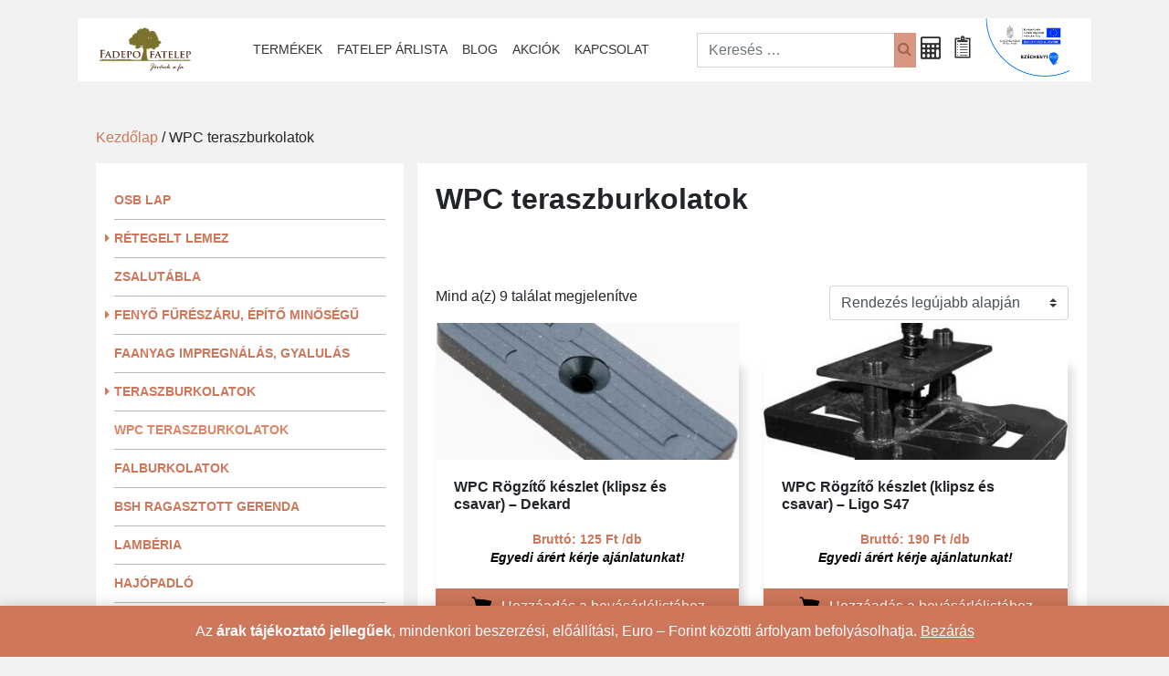

--- FILE ---
content_type: text/html; charset=UTF-8
request_url: https://fadepofatelep.hu/termek-kategoria/wpc-muanyag-es-fa-kompozit-teraszburkolatok/
body_size: 18574
content:
<!DOCTYPE html><html
lang=hu><head>
 <script>(function(w,d,s,l,i){w[l]=w[l]||[];w[l].push({'gtm.start':
	new Date().getTime(),event:'gtm.js'});var f=d.getElementsByTagName(s)[0],
	j=d.createElement(s),dl=l!='dataLayer'?'&l='+l:'';j.async=true;j.src=
	'https://www.googletagmanager.com/gtm.js?id='+i+dl;f.parentNode.insertBefore(j,f);
	})(window,document,'script','dataLayer','GTM-WBLPFGM');</script> <meta
charset="UTF-8"><meta
name="viewport" content="width=device-width, initial-scale=1, shrink-to-fit=no"><link
rel=profile href=http://gmpg.org/xfn/11><link
href=https://fadepofatelep.hu/wp-content/themes/understrap-master/css/open-sans.css rel=stylesheet type=text/css> <script src=https://use.fontawesome.com/da304ebefc.js></script> <script>document.documentElement.className = document.documentElement.className + ' yes-js js_active js'</script> <script>window.__unic_config_v2 = {"unic_enable_iab":"v2","unic_region":"none","unic_language":"HU","unic_company":"fadepofatelep.hu","unic_logo":"","unic_policy_url":"","unic_type":"popup","unic_enable_gdpr":"yes","unic_enable_ccpa":"no","publisherCountryCode":"DE"};
window.wp_consent_type = 'optin';</script> <script data-nowprocket>!function(){var i,r,o;i="__tcfapiLocator",r=[],(o=window.frames[i])||(function e(){var t=window.document,a=!!o;if(!a)if(t.body){var n=t.createElement("iframe");n.style.cssText="display:none",n.name=i,t.body.appendChild(n)}else setTimeout(e,50);return!a}(),window.__tcfapi=function(){for(var e,t=[],a=0;a<arguments.length;a++)t[a]=arguments[a];if(!t.length)return r;if("setGdprApplies"===t[0])3<t.length&&2===parseInt(t[1],10)&&"boolean"==typeof t[3]&&(e=t[3],"function"==typeof t[2]&&t[2]("set",!0));else if("ping"===t[0]){var n={gdprApplies:e,cmpLoaded:!1,cmpStatus:"stub"};"function"==typeof t[2]&&t[2](n,!0)}else r.push(t)},window.addEventListener("message",function(n){var i="string"==typeof n.data,e={};try{e=i?JSON.parse(n.data):n.data}catch(e){}var r=e.__tcfapiCall;r&&window.__tcfapi(r.command,r.version,function(e,t){var a={__tcfapiReturn:{returnValue:e,success:t,callId:r.callId}};i&&(a=JSON.stringify(a)),n.source.postMessage(a,"*")},r.parameter)},!1))}();
!function(){var i,n,s;i="__uspapiLocator",n=[],(s=window.frames[i])||(function a(){var e=window.document,n=!!s;if(!s)if(e.body){var t=e.createElement("iframe");t.style.cssText="display:none",t.name=i,e.body.appendChild(t)}else setTimeout(a,50);return!n}(),window.__uspapi=function(){for(var a=[],e=0;e<arguments.length;e++)a[e]=arguments[e];if(!a.length)return n;"ping"===a[0]?"function"==typeof a[2]&&a[2]({cmpLoaded:!1,cmpStatus:"stub"},!0):n.push(a)},window.addEventListener("message",function(t){var i="string"==typeof t.data,a={};try{a=i?JSON.parse(t.data):t.data}catch(a){}var s=a.__uspapiCall;s&&window.__uspapi(s.command,s.version,function(a,e){var n={__uspapiReturn:{returnValue:a,success:e,callId:s.callId}};i&&(n=JSON.stringify(n)),t.source.postMessage(n,"*")},s.parameter)},!1))}();
window.__gpp_addFrame=function(e){if(!window.frames[e])if(document.body){var t=document.createElement("iframe");t.style.cssText="display:none",t.name=e,document.body.appendChild(t)}else window.setTimeout(window.__gpp_addFrame,50,e)},window.__gpp_stub=function(){var e=arguments;if(__gpp.queue=__gpp.queue||[],__gpp.events=__gpp.events||[],!e.length||1==e.length&&"queue"==e[0])return __gpp.queue;if(1==e.length&&"events"==e[0])return __gpp.events;var t=e[0],p=1<e.length?e[1]:null,s=2<e.length?e[2]:null;if("ping"===t)p&&p({gppVersion:"1.1",cmpStatus:"stub",cmpDisplayStatus:"hidden",signalStatus:"not ready",supportedAPIs:["2:tcfeuv2","5:tcfcav1","6:uspv1","7:usnatv1","8:uscav1","9:usvav1","10:uscov1","11:usutv1","12:usctv1"],cmpId:0,sectionList:[],applicableSections:[-1],gppString:"",parsedSections:{}},!0);else if("addEventListener"===t){"lastId"in __gpp||(__gpp.lastId=0),__gpp.lastId++;var n=__gpp.lastId;__gpp.events.push({id:n,callback:p,parameter:s}),p({eventName:"listenerRegistered",listenerId:n,data:!0,pingData:{gppVersion:"1.1",cmpStatus:"stub",cmpDisplayStatus:"hidden",signalStatus:"not ready",supportedAPIs:["2:tcfeuv2","5:tcfcav1","6:uspv1","7:usnatv1","8:uscav1","9:usvav1","10:uscov1","11:usutv1","12:usctv1"],cmpId:0,sectionList:[],applicableSections:[-1],gppString:"",parsedSections:{}}},!0)}else if("removeEventListener"===t){for(var a=!1,i=0;i<__gpp.events.length;i++)if(__gpp.events[i].id==s){__gpp.events.splice(i,1),a=!0;break}p({eventName:"listenerRemoved",listenerId:s,data:a,pingData:{gppVersion:"1.1",cmpStatus:"stub",cmpDisplayStatus:"hidden",signalStatus:"not ready",supportedAPIs:["2:tcfeuv2","5:tcfcav1","6:uspv1","7:usnatv1","8:uscav1","9:usvav1","10:uscov1","11:usutv1","12:usctv1"],cmpId:0,sectionList:[],applicableSections:[-1],gppString:"",parsedSections:{}}},!0)}else"hasSection"===t?p(!1,!0):"getSection"===t||"getField"===t?p(null,!0):__gpp.queue.push([].slice.apply(e))},window.__gpp_msghandler=function(s){var n="string"==typeof s.data;try{var t=n?JSON.parse(s.data):s.data}catch(e){t=null}if("object"==typeof t&&null!==t&&"__gppCall"in t){var a=t.__gppCall;window.__gpp(a.command,function(e,t){var p={__gppReturn:{returnValue:e,success:t,callId:a.callId}};s.source.postMessage(n?JSON.stringify(p):p,"*")},"parameter"in a?a.parameter:null,"version"in a?a.version:"1.1")}},"__gpp"in window&&"function"==typeof window.__gpp||(window.__gpp=window.__gpp_stub,window.addEventListener("message",window.__gpp_msghandler,!1),window.__gpp_addFrame("__gppLocator"));
window.gtag||(window.dataLayer=window.dataLayer||[],window.gtag=function(){window.dataLayer.push(arguments)}),window.gtag("set","developer_id.dZTcxZD",!0),window.gtag("consent","default",{ad_storage:"denied",functionality_storage:"denied",personalization_storage:"denied",analytics_storage:"denied",ad_user_data:"denied",ad_personalization:"denied",security_storage:"granted",wait_for_update:3e3}),window.gtag("set","ads_data_redaction",!0),window.gtag("set","url_passthrough",!1);</script> <script data-nowprocket async data-cfasync=false src=https://cmp.uniconsent.com/v2/85d3bd683e/cmp.js></script> <meta
name='robots' content='index, follow, max-image-preview:large, max-snippet:-1, max-video-preview:-1'><title>WPC teraszburkolat műanyag és fa kompozit teraszburkolatok</title><meta
name="description" content="WPC teraszburkolat, WPC műanyag és fa kompozit teraszburkolat egy olyan megoldást kínál leendő teraszának, ami gondozás mentes jó pár évekig."><link
rel=canonical href=https://fadepofatelep.hu/termek-kategoria/wpc-muanyag-es-fa-kompozit-teraszburkolatok/ ><meta
property="og:locale" content="hu_HU"><meta
property="og:type" content="article"><meta
property="og:title" content="WPC teraszburkolat műanyag és fa kompozit teraszburkolatok"><meta
property="og:description" content="WPC teraszburkolat, WPC műanyag és fa kompozit teraszburkolat egy olyan megoldást kínál leendő teraszának, ami gondozás mentes jó pár évekig."><meta
property="og:url" content="https://fadepofatelep.hu/termek-kategoria/wpc-muanyag-es-fa-kompozit-teraszburkolatok/"><meta
property="og:site_name" content="Fadepo Fatelep"> <script type=application/ld+json class=yoast-schema-graph>{"@context":"https://schema.org","@graph":[{"@type":"CollectionPage","@id":"https://fadepofatelep.hu/termek-kategoria/wpc-muanyag-es-fa-kompozit-teraszburkolatok/","url":"https://fadepofatelep.hu/termek-kategoria/wpc-muanyag-es-fa-kompozit-teraszburkolatok/","name":"WPC teraszburkolat műanyag és fa kompozit teraszburkolatok","isPartOf":{"@id":"https://fadepofatelep.hu/#website"},"primaryImageOfPage":{"@id":"https://fadepofatelep.hu/termek-kategoria/wpc-muanyag-es-fa-kompozit-teraszburkolatok/#primaryimage"},"image":{"@id":"https://fadepofatelep.hu/termek-kategoria/wpc-muanyag-es-fa-kompozit-teraszburkolatok/#primaryimage"},"thumbnailUrl":"https://fadepofatelep.hu/wp-content/uploads/2021/01/DSC_9241.jpg","description":"WPC teraszburkolat, WPC műanyag és fa kompozit teraszburkolat egy olyan megoldást kínál leendő teraszának, ami gondozás mentes jó pár évekig.","breadcrumb":{"@id":"https://fadepofatelep.hu/termek-kategoria/wpc-muanyag-es-fa-kompozit-teraszburkolatok/#breadcrumb"},"inLanguage":"hu"},{"@type":"ImageObject","inLanguage":"hu","@id":"https://fadepofatelep.hu/termek-kategoria/wpc-muanyag-es-fa-kompozit-teraszburkolatok/#primaryimage","url":"https://fadepofatelep.hu/wp-content/uploads/2021/01/DSC_9241.jpg","contentUrl":"https://fadepofatelep.hu/wp-content/uploads/2021/01/DSC_9241.jpg","width":350,"height":350},{"@type":"BreadcrumbList","@id":"https://fadepofatelep.hu/termek-kategoria/wpc-muanyag-es-fa-kompozit-teraszburkolatok/#breadcrumb","itemListElement":[{"@type":"ListItem","position":1,"name":"Termékek","item":"https://fadepofatelep.hu/termekek/"},{"@type":"ListItem","position":2,"name":"WPC teraszburkolatok"}]},{"@type":"WebSite","@id":"https://fadepofatelep.hu/#website","url":"https://fadepofatelep.hu/","name":"Fadepo Fatelep","description":"Fatelep","publisher":{"@id":"https://fadepofatelep.hu/#organization"},"potentialAction":[{"@type":"SearchAction","target":{"@type":"EntryPoint","urlTemplate":"https://fadepofatelep.hu/?s={search_term_string}"},"query-input":{"@type":"PropertyValueSpecification","valueRequired":true,"valueName":"search_term_string"}}],"inLanguage":"hu"},{"@type":"Organization","@id":"https://fadepofatelep.hu/#organization","name":"Fadepo Fatelep- Budapest","url":"https://fadepofatelep.hu/","logo":{"@type":"ImageObject","inLanguage":"hu","@id":"https://fadepofatelep.hu/#/schema/logo/image/","url":"https://fadepofatelep.hu/wp-content/uploads/2020/05/logo.svg","contentUrl":"https://fadepofatelep.hu/wp-content/uploads/2020/05/logo.svg","width":240,"height":118,"caption":"Fadepo Fatelep- Budapest"},"image":{"@id":"https://fadepofatelep.hu/#/schema/logo/image/"},"sameAs":["https://www.facebook.com/dfdepo"]}]}</script> <link
rel=alternate type=application/rss+xml title="Fadepo Fatelep &raquo; hírcsatorna" href=https://fadepofatelep.hu/feed/ ><link
rel=alternate type=application/rss+xml title="Fadepo Fatelep &raquo; hozzászólás hírcsatorna" href=https://fadepofatelep.hu/comments/feed/ ><link
rel=alternate type=application/rss+xml title="Fadepo Fatelep &raquo; WPC teraszburkolatok Kategória hírforrás" href=https://fadepofatelep.hu/termek-kategoria/wpc-muanyag-es-fa-kompozit-teraszburkolatok/feed/ ><style id=wp-img-auto-sizes-contain-inline-css>img:is([sizes=auto i],[sizes^="auto," i]){contain-intrinsic-size:3000px 1500px}
/*# sourceURL=wp-img-auto-sizes-contain-inline-css */</style><link
rel=stylesheet id=dashicons-css href='https://fadepofatelep.hu/wp-includes/css/dashicons.min.css?ver=6.9' type=text/css media=all><style id=dashicons-inline-css>[data-font="Dashicons"]:before {font-family: 'Dashicons' !important;content: attr(data-icon) !important;speak: none !important;font-weight: normal !important;font-variant: normal !important;text-transform: none !important;line-height: 1 !important;font-style: normal !important;-webkit-font-smoothing: antialiased !important;-moz-osx-font-smoothing: grayscale !important;}
/*# sourceURL=dashicons-inline-css */</style><link
rel=stylesheet id=elusive-css href='https://fadepofatelep.hu/wp-content/plugins/menu-icons/vendor/codeinwp/icon-picker/css/types/elusive.min.css?ver=2.0' type=text/css media=all><link
rel=stylesheet id=menu-icon-font-awesome-css href='https://fadepofatelep.hu/wp-content/plugins/menu-icons/css/fontawesome/css/all.min.css?ver=5.15.4' type=text/css media=all><link
rel=stylesheet id=foundation-icons-css href='https://fadepofatelep.hu/wp-content/plugins/menu-icons/vendor/codeinwp/icon-picker/css/types/foundation-icons.min.css?ver=3.0' type=text/css media=all><link
rel=stylesheet id=genericons-css href='https://fadepofatelep.hu/wp-content/plugins/menu-icons/vendor/codeinwp/icon-picker/css/types/genericons.min.css?ver=3.4' type=text/css media=all><link
rel=stylesheet id=menu-icons-extra-css href='https://fadepofatelep.hu/wp-content/plugins/menu-icons/css/extra.min.css?ver=0.13.20' type=text/css media=all><style id=wp-emoji-styles-inline-css>img.wp-smiley, img.emoji {
		display: inline !important;
		border: none !important;
		box-shadow: none !important;
		height: 1em !important;
		width: 1em !important;
		margin: 0 0.07em !important;
		vertical-align: -0.1em !important;
		background: none !important;
		padding: 0 !important;
	}
/*# sourceURL=wp-emoji-styles-inline-css */</style><link
rel=stylesheet id=wp-block-library-css href='https://fadepofatelep.hu/wp-includes/css/dist/block-library/style.min.css?ver=6.9' type=text/css media=all><link
rel=stylesheet id=wc-blocks-style-css href='https://fadepofatelep.hu/wp-content/plugins/woocommerce/assets/client/blocks/wc-blocks.css?ver=wc-10.4.3' type=text/css media=all><style id=global-styles-inline-css>/*<![CDATA[*/:root{--wp--preset--aspect-ratio--square: 1;--wp--preset--aspect-ratio--4-3: 4/3;--wp--preset--aspect-ratio--3-4: 3/4;--wp--preset--aspect-ratio--3-2: 3/2;--wp--preset--aspect-ratio--2-3: 2/3;--wp--preset--aspect-ratio--16-9: 16/9;--wp--preset--aspect-ratio--9-16: 9/16;--wp--preset--color--black: #000000;--wp--preset--color--cyan-bluish-gray: #abb8c3;--wp--preset--color--white: #ffffff;--wp--preset--color--pale-pink: #f78da7;--wp--preset--color--vivid-red: #cf2e2e;--wp--preset--color--luminous-vivid-orange: #ff6900;--wp--preset--color--luminous-vivid-amber: #fcb900;--wp--preset--color--light-green-cyan: #7bdcb5;--wp--preset--color--vivid-green-cyan: #00d084;--wp--preset--color--pale-cyan-blue: #8ed1fc;--wp--preset--color--vivid-cyan-blue: #0693e3;--wp--preset--color--vivid-purple: #9b51e0;--wp--preset--gradient--vivid-cyan-blue-to-vivid-purple: linear-gradient(135deg,rgb(6,147,227) 0%,rgb(155,81,224) 100%);--wp--preset--gradient--light-green-cyan-to-vivid-green-cyan: linear-gradient(135deg,rgb(122,220,180) 0%,rgb(0,208,130) 100%);--wp--preset--gradient--luminous-vivid-amber-to-luminous-vivid-orange: linear-gradient(135deg,rgb(252,185,0) 0%,rgb(255,105,0) 100%);--wp--preset--gradient--luminous-vivid-orange-to-vivid-red: linear-gradient(135deg,rgb(255,105,0) 0%,rgb(207,46,46) 100%);--wp--preset--gradient--very-light-gray-to-cyan-bluish-gray: linear-gradient(135deg,rgb(238,238,238) 0%,rgb(169,184,195) 100%);--wp--preset--gradient--cool-to-warm-spectrum: linear-gradient(135deg,rgb(74,234,220) 0%,rgb(151,120,209) 20%,rgb(207,42,186) 40%,rgb(238,44,130) 60%,rgb(251,105,98) 80%,rgb(254,248,76) 100%);--wp--preset--gradient--blush-light-purple: linear-gradient(135deg,rgb(255,206,236) 0%,rgb(152,150,240) 100%);--wp--preset--gradient--blush-bordeaux: linear-gradient(135deg,rgb(254,205,165) 0%,rgb(254,45,45) 50%,rgb(107,0,62) 100%);--wp--preset--gradient--luminous-dusk: linear-gradient(135deg,rgb(255,203,112) 0%,rgb(199,81,192) 50%,rgb(65,88,208) 100%);--wp--preset--gradient--pale-ocean: linear-gradient(135deg,rgb(255,245,203) 0%,rgb(182,227,212) 50%,rgb(51,167,181) 100%);--wp--preset--gradient--electric-grass: linear-gradient(135deg,rgb(202,248,128) 0%,rgb(113,206,126) 100%);--wp--preset--gradient--midnight: linear-gradient(135deg,rgb(2,3,129) 0%,rgb(40,116,252) 100%);--wp--preset--font-size--small: 13px;--wp--preset--font-size--medium: 20px;--wp--preset--font-size--large: 36px;--wp--preset--font-size--x-large: 42px;--wp--preset--spacing--20: 0.44rem;--wp--preset--spacing--30: 0.67rem;--wp--preset--spacing--40: 1rem;--wp--preset--spacing--50: 1.5rem;--wp--preset--spacing--60: 2.25rem;--wp--preset--spacing--70: 3.38rem;--wp--preset--spacing--80: 5.06rem;--wp--preset--shadow--natural: 6px 6px 9px rgba(0, 0, 0, 0.2);--wp--preset--shadow--deep: 12px 12px 50px rgba(0, 0, 0, 0.4);--wp--preset--shadow--sharp: 6px 6px 0px rgba(0, 0, 0, 0.2);--wp--preset--shadow--outlined: 6px 6px 0px -3px rgb(255, 255, 255), 6px 6px rgb(0, 0, 0);--wp--preset--shadow--crisp: 6px 6px 0px rgb(0, 0, 0);}:where(.is-layout-flex){gap: 0.5em;}:where(.is-layout-grid){gap: 0.5em;}body .is-layout-flex{display: flex;}.is-layout-flex{flex-wrap: wrap;align-items: center;}.is-layout-flex > :is(*, div){margin: 0;}body .is-layout-grid{display: grid;}.is-layout-grid > :is(*, div){margin: 0;}:where(.wp-block-columns.is-layout-flex){gap: 2em;}:where(.wp-block-columns.is-layout-grid){gap: 2em;}:where(.wp-block-post-template.is-layout-flex){gap: 1.25em;}:where(.wp-block-post-template.is-layout-grid){gap: 1.25em;}.has-black-color{color: var(--wp--preset--color--black) !important;}.has-cyan-bluish-gray-color{color: var(--wp--preset--color--cyan-bluish-gray) !important;}.has-white-color{color: var(--wp--preset--color--white) !important;}.has-pale-pink-color{color: var(--wp--preset--color--pale-pink) !important;}.has-vivid-red-color{color: var(--wp--preset--color--vivid-red) !important;}.has-luminous-vivid-orange-color{color: var(--wp--preset--color--luminous-vivid-orange) !important;}.has-luminous-vivid-amber-color{color: var(--wp--preset--color--luminous-vivid-amber) !important;}.has-light-green-cyan-color{color: var(--wp--preset--color--light-green-cyan) !important;}.has-vivid-green-cyan-color{color: var(--wp--preset--color--vivid-green-cyan) !important;}.has-pale-cyan-blue-color{color: var(--wp--preset--color--pale-cyan-blue) !important;}.has-vivid-cyan-blue-color{color: var(--wp--preset--color--vivid-cyan-blue) !important;}.has-vivid-purple-color{color: var(--wp--preset--color--vivid-purple) !important;}.has-black-background-color{background-color: var(--wp--preset--color--black) !important;}.has-cyan-bluish-gray-background-color{background-color: var(--wp--preset--color--cyan-bluish-gray) !important;}.has-white-background-color{background-color: var(--wp--preset--color--white) !important;}.has-pale-pink-background-color{background-color: var(--wp--preset--color--pale-pink) !important;}.has-vivid-red-background-color{background-color: var(--wp--preset--color--vivid-red) !important;}.has-luminous-vivid-orange-background-color{background-color: var(--wp--preset--color--luminous-vivid-orange) !important;}.has-luminous-vivid-amber-background-color{background-color: var(--wp--preset--color--luminous-vivid-amber) !important;}.has-light-green-cyan-background-color{background-color: var(--wp--preset--color--light-green-cyan) !important;}.has-vivid-green-cyan-background-color{background-color: var(--wp--preset--color--vivid-green-cyan) !important;}.has-pale-cyan-blue-background-color{background-color: var(--wp--preset--color--pale-cyan-blue) !important;}.has-vivid-cyan-blue-background-color{background-color: var(--wp--preset--color--vivid-cyan-blue) !important;}.has-vivid-purple-background-color{background-color: var(--wp--preset--color--vivid-purple) !important;}.has-black-border-color{border-color: var(--wp--preset--color--black) !important;}.has-cyan-bluish-gray-border-color{border-color: var(--wp--preset--color--cyan-bluish-gray) !important;}.has-white-border-color{border-color: var(--wp--preset--color--white) !important;}.has-pale-pink-border-color{border-color: var(--wp--preset--color--pale-pink) !important;}.has-vivid-red-border-color{border-color: var(--wp--preset--color--vivid-red) !important;}.has-luminous-vivid-orange-border-color{border-color: var(--wp--preset--color--luminous-vivid-orange) !important;}.has-luminous-vivid-amber-border-color{border-color: var(--wp--preset--color--luminous-vivid-amber) !important;}.has-light-green-cyan-border-color{border-color: var(--wp--preset--color--light-green-cyan) !important;}.has-vivid-green-cyan-border-color{border-color: var(--wp--preset--color--vivid-green-cyan) !important;}.has-pale-cyan-blue-border-color{border-color: var(--wp--preset--color--pale-cyan-blue) !important;}.has-vivid-cyan-blue-border-color{border-color: var(--wp--preset--color--vivid-cyan-blue) !important;}.has-vivid-purple-border-color{border-color: var(--wp--preset--color--vivid-purple) !important;}.has-vivid-cyan-blue-to-vivid-purple-gradient-background{background: var(--wp--preset--gradient--vivid-cyan-blue-to-vivid-purple) !important;}.has-light-green-cyan-to-vivid-green-cyan-gradient-background{background: var(--wp--preset--gradient--light-green-cyan-to-vivid-green-cyan) !important;}.has-luminous-vivid-amber-to-luminous-vivid-orange-gradient-background{background: var(--wp--preset--gradient--luminous-vivid-amber-to-luminous-vivid-orange) !important;}.has-luminous-vivid-orange-to-vivid-red-gradient-background{background: var(--wp--preset--gradient--luminous-vivid-orange-to-vivid-red) !important;}.has-very-light-gray-to-cyan-bluish-gray-gradient-background{background: var(--wp--preset--gradient--very-light-gray-to-cyan-bluish-gray) !important;}.has-cool-to-warm-spectrum-gradient-background{background: var(--wp--preset--gradient--cool-to-warm-spectrum) !important;}.has-blush-light-purple-gradient-background{background: var(--wp--preset--gradient--blush-light-purple) !important;}.has-blush-bordeaux-gradient-background{background: var(--wp--preset--gradient--blush-bordeaux) !important;}.has-luminous-dusk-gradient-background{background: var(--wp--preset--gradient--luminous-dusk) !important;}.has-pale-ocean-gradient-background{background: var(--wp--preset--gradient--pale-ocean) !important;}.has-electric-grass-gradient-background{background: var(--wp--preset--gradient--electric-grass) !important;}.has-midnight-gradient-background{background: var(--wp--preset--gradient--midnight) !important;}.has-small-font-size{font-size: var(--wp--preset--font-size--small) !important;}.has-medium-font-size{font-size: var(--wp--preset--font-size--medium) !important;}.has-large-font-size{font-size: var(--wp--preset--font-size--large) !important;}.has-x-large-font-size{font-size: var(--wp--preset--font-size--x-large) !important;}
/*# sourceURL=global-styles-inline-css *//*]]>*/</style><style id=classic-theme-styles-inline-css>/*! This file is auto-generated */
.wp-block-button__link{color:#fff;background-color:#32373c;border-radius:9999px;box-shadow:none;text-decoration:none;padding:calc(.667em + 2px) calc(1.333em + 2px);font-size:1.125em}.wp-block-file__button{background:#32373c;color:#fff;text-decoration:none}
/*# sourceURL=/wp-includes/css/classic-themes.min.css */</style><link
rel=stylesheet id=woocommerce-layout-css href='https://fadepofatelep.hu/wp-content/plugins/woocommerce/assets/css/woocommerce-layout.css?ver=10.4.3' type=text/css media=all><link
rel=stylesheet id=woocommerce-smallscreen-css href='https://fadepofatelep.hu/wp-content/plugins/woocommerce/assets/css/woocommerce-smallscreen.css?ver=10.4.3' type=text/css media='only screen and (max-width: 768px)'><link
rel=stylesheet id=woocommerce-general-css href='https://fadepofatelep.hu/wp-content/plugins/woocommerce/assets/css/woocommerce.css?ver=10.4.3' type=text/css media=all><style id=woocommerce-inline-inline-css>.woocommerce form .form-row .required { visibility: visible; }
/*# sourceURL=woocommerce-inline-inline-css */</style><link
rel=stylesheet id=jquery-selectBox-css href='https://fadepofatelep.hu/wp-content/plugins/yith-woocommerce-wishlist/assets/css/jquery.selectBox.css?ver=1.2.0' type=text/css media=all><link
rel=stylesheet id=woocommerce_prettyPhoto_css-css href='//fadepofatelep.hu/wp-content/plugins/woocommerce/assets/css/prettyPhoto.css?ver=3.1.6' type=text/css media=all><link
rel=stylesheet id=yith-wcwl-main-css href='https://fadepofatelep.hu/wp-content/plugins/yith-woocommerce-wishlist/assets/css/style.css?ver=4.11.0' type=text/css media=all><style id=yith-wcwl-main-inline-css>/*<![CDATA[*/:root { --color-add-to-wishlist-background: #ce775b; --color-add-to-wishlist-text: #FFFFFF; --color-add-to-wishlist-border: #ce775b; --color-add-to-wishlist-background-hover: #de8467; --color-add-to-wishlist-text-hover: #FFFFFF; --color-add-to-wishlist-border-hover: #de8467; --rounded-corners-radius: 0px; --color-add-to-cart-background: #333333; --color-add-to-cart-text: #FFFFFF; --color-add-to-cart-border: #333333; --color-add-to-cart-background-hover: #4F4F4F; --color-add-to-cart-text-hover: #FFFFFF; --color-add-to-cart-border-hover: #4F4F4F; --add-to-cart-rounded-corners-radius: 16px; --color-button-style-1-background: #333333; --color-button-style-1-text: #FFFFFF; --color-button-style-1-border: #333333; --color-button-style-1-background-hover: #4F4F4F; --color-button-style-1-text-hover: #FFFFFF; --color-button-style-1-border-hover: #4F4F4F; --color-button-style-2-background: #333333; --color-button-style-2-text: #FFFFFF; --color-button-style-2-border: #333333; --color-button-style-2-background-hover: #4F4F4F; --color-button-style-2-text-hover: #FFFFFF; --color-button-style-2-border-hover: #4F4F4F; --color-wishlist-table-background: #FFFFFF; --color-wishlist-table-text: #6d6c6c; --color-wishlist-table-border: #FFFFFF; --color-headers-background: #F4F4F4; --color-share-button-color: #FFFFFF; --color-share-button-color-hover: #FFFFFF; --color-fb-button-background: #39599E; --color-fb-button-background-hover: #595A5A; --color-tw-button-background: #45AFE2; --color-tw-button-background-hover: #595A5A; --color-pr-button-background: #AB2E31; --color-pr-button-background-hover: #595A5A; --color-em-button-background: #FBB102; --color-em-button-background-hover: #595A5A; --color-wa-button-background: #00A901; --color-wa-button-background-hover: #595A5A; --feedback-duration: 3s } 
 :root { --color-add-to-wishlist-background: #ce775b; --color-add-to-wishlist-text: #FFFFFF; --color-add-to-wishlist-border: #ce775b; --color-add-to-wishlist-background-hover: #de8467; --color-add-to-wishlist-text-hover: #FFFFFF; --color-add-to-wishlist-border-hover: #de8467; --rounded-corners-radius: 0px; --color-add-to-cart-background: #333333; --color-add-to-cart-text: #FFFFFF; --color-add-to-cart-border: #333333; --color-add-to-cart-background-hover: #4F4F4F; --color-add-to-cart-text-hover: #FFFFFF; --color-add-to-cart-border-hover: #4F4F4F; --add-to-cart-rounded-corners-radius: 16px; --color-button-style-1-background: #333333; --color-button-style-1-text: #FFFFFF; --color-button-style-1-border: #333333; --color-button-style-1-background-hover: #4F4F4F; --color-button-style-1-text-hover: #FFFFFF; --color-button-style-1-border-hover: #4F4F4F; --color-button-style-2-background: #333333; --color-button-style-2-text: #FFFFFF; --color-button-style-2-border: #333333; --color-button-style-2-background-hover: #4F4F4F; --color-button-style-2-text-hover: #FFFFFF; --color-button-style-2-border-hover: #4F4F4F; --color-wishlist-table-background: #FFFFFF; --color-wishlist-table-text: #6d6c6c; --color-wishlist-table-border: #FFFFFF; --color-headers-background: #F4F4F4; --color-share-button-color: #FFFFFF; --color-share-button-color-hover: #FFFFFF; --color-fb-button-background: #39599E; --color-fb-button-background-hover: #595A5A; --color-tw-button-background: #45AFE2; --color-tw-button-background-hover: #595A5A; --color-pr-button-background: #AB2E31; --color-pr-button-background-hover: #595A5A; --color-em-button-background: #FBB102; --color-em-button-background-hover: #595A5A; --color-wa-button-background: #00A901; --color-wa-button-background-hover: #595A5A; --feedback-duration: 3s } 
/*# sourceURL=yith-wcwl-main-inline-css *//*]]>*/</style><link
rel=stylesheet id=understrap-styles-css href='https://fadepofatelep.hu/wp-content/themes/understrap-master/css/theme.min.css?ver=1.0.1722933316' type=text/css media=all> <script src="https://fadepofatelep.hu/wp-includes/js/jquery/jquery.min.js?ver=3.7.1" id=jquery-core-js></script> <script src="https://fadepofatelep.hu/wp-includes/js/jquery/jquery-migrate.min.js?ver=3.4.1" id=jquery-migrate-js></script> <script src="https://fadepofatelep.hu/wp-content/plugins/woocommerce/assets/js/jquery-blockui/jquery.blockUI.min.js?ver=2.7.0-wc.10.4.3" id=wc-jquery-blockui-js defer data-wp-strategy=defer></script> <script src="https://fadepofatelep.hu/wp-content/plugins/woocommerce/assets/js/js-cookie/js.cookie.min.js?ver=2.1.4-wc.10.4.3" id=wc-js-cookie-js defer data-wp-strategy=defer></script> <script id=woocommerce-js-extra>var woocommerce_params = {"ajax_url":"/wp-admin/admin-ajax.php","wc_ajax_url":"/?wc-ajax=%%endpoint%%","i18n_password_show":"Jelsz\u00f3 megjelen\u00edt\u00e9se","i18n_password_hide":"Jelsz\u00f3 elrejt\u00e9se"};
//# sourceURL=woocommerce-js-extra</script> <script src="https://fadepofatelep.hu/wp-content/plugins/woocommerce/assets/js/frontend/woocommerce.min.js?ver=10.4.3" id=woocommerce-js defer data-wp-strategy=defer></script> <link
rel=https://api.w.org/ href=https://fadepofatelep.hu/wp-json/ ><link
rel=alternate title=JSON type=application/json href=https://fadepofatelep.hu/wp-json/wp/v2/product_cat/414><link
rel=EditURI type=application/rsd+xml title=RSD href=https://fadepofatelep.hu/xmlrpc.php?rsd><meta
name="google-site-verification" content="lxxjKvbA_yszIi_zLZhh9SllkrK0eA7hXC8K2YbWnTE"> <script async src="https://www.googletagmanager.com/gtag/js?id=AW-983226383"></script> <script>window.dataLayer = window.dataLayer || [];
  function gtag(){dataLayer.push(arguments);}
  gtag('js', new Date());

  gtag('config', 'AW-983226383');</script> <meta
name="mobile-web-app-capable" content="yes"><meta
name="apple-mobile-web-app-capable" content="yes"><meta
name="apple-mobile-web-app-title" content="Fadepo Fatelep - Fatelep">
<noscript><style>.woocommerce-product-gallery{ opacity: 1 !important; }</style></noscript><style id=custom-background-css>body.custom-background { background-color: #f2f2f2; }</style> <script>(()=>{var o=[],i={};["on","off","toggle","show"].forEach((l=>{i[l]=function(){o.push([l,arguments])}})),window.Boxzilla=i,window.boxzilla_queue=o})();</script><link
rel=icon href=https://fadepofatelep.hu/wp-content/uploads/2020/05/favicon.png sizes=32x32><link
rel=icon href=https://fadepofatelep.hu/wp-content/uploads/2020/05/favicon.png sizes=192x192><link
rel=apple-touch-icon href=https://fadepofatelep.hu/wp-content/uploads/2020/05/favicon.png><meta
name="msapplication-TileImage" content="https://fadepofatelep.hu/wp-content/uploads/2020/05/favicon.png"><style id=wp-custom-css>/*<![CDATA[*/#sidebar-primary .menu .sub-menu{
 display: none;
}

#sidebar-primary .menu .sub-menu.show{
 display: block;
}

#sidebar-primary .menu .sub-menu,
#sidebar-primary .cat-item .children {
 display: none;
}

#sidebar-primary .menu .sub-menu.show,
#sidebar-primary .cat-item .children.show{
 display: block;
}

@media screen and (max-width: 768px) {
	.col-12.col-md-8.shop-right {
		order: 1;
	}
}

@media screen and (max-width: 768px) {
	.col-12.col-md-4.shop-left {
		order: 2;
	}
}

@media screen and (max-width: 980px) {
	.cc_container {
		bottom: 48px;
	}
}

.pswp__button--arrow--left, .pswp__button--arrow--right {
    top: 25%;
    width: 50%;
    height: 50%;
}

.pswp__button--arrow--left:before, .pswp__button--arrow--right:before {
    top: 50%;
}

button.single_add_to_cart_button.button.alt {
    display: none;
}

div.product {
    min-height: 520px;
}

.responsive-container {
        position: relative;
        padding-bottom: 50.25%;
        padding-top: 30px;
        height: 0;
        overflow: hidden;
        margin-bottom: 1em;
}

.responsive-container iframe {
        position: absolute;
        top: 0;
        left: 0;
        width: 100%;
        height: 100%;
}

div#fld_4678184_1-wrap {
	display: none;
}

/*Homepage Slider Fix*/
.homepage-slider-right {
    min-height: 450px !important;
}

@media screen and (max-width: 768px) {
	.homepage-slider-right {
    min-height: 250px !important;
		order: 1;
}
	.homepage-slider-left {
    padding: 30px;
		order: 2;
}
}

@media screen and (max-width: 768px) {
a.logo-mobile {
    float: right;
}
.hide-mobile {
		display: none;
}
}

span.”wishlist-counter“ {
    display: none;
}

/*Popup*/
div#boxzilla-8418 {
	border-radius: 10px;
	text-align: center;
	font-size: 1.2rem;
}

@media screen and (min-width: 768px) {
	div#boxzilla-8418 {
		padding: 40px;
}
}

/*Notice*/
.woocommerce-store-notice, p.demo_store {
	top: auto !important;
	bottom: 0;
	position: fixed;
	background-color: #ce775b;
}

@media screen and (max-width: 976px) {
.woocommerce-store-notice, p.demo_store {
	bottom: 48px;
}
}

/* Price after */
span.price::after{
	display: flex;
	justify-content: center;
	content: "Egyedi árért kérje ajánlatunkat!";
	color: black;
	font-style: italic;
}

.products{
	padding-top: 30px !important;
}

.entry-summary .price::after{
	content: "Egyedi árért kérje ajánlatunkat!";
	display: flex;
	color: black;
	font-style: italic;
	font-weight: 700;
}

@media (max-width: 500px){
	.products{
		padding-top: 180px !important;
	}
}

.page-id-18 .entry-content .price::after{
	display: contents;
	font-weight: 500;
	font-size: 13px;
	color: #ce775b;
}

#fluentform_3 > fieldset > div.ff-el-group.ff-text-left.ff_submit_btn_wrapper > button, #fluentform_4 > fieldset > div.ff-el-group.ff-text-left.ff_submit_btn_wrapper.ff_submit_btn_wrapper_custom > button {
	color: #fff;
  background-color: #ce775b;
  border: none;
  border-radius: 0px;
  font-weight: 700;
	padding: 6px 12px;
}

#fluentform_3 input[type="text"], #fluentform_3 input[type="email"], #fluentform_3 textarea, #fluentform_4 input[type="text"], #fluentform_4 input[type="email"], #fluentform_4 textarea {
  background-color: #f2f2f2 !important;
  border: none !important;
  border-radius: 0px !important;
	font-weight: 600;
	font-size: 1rem;
}


.homepage-block {
	background: #fff;
	margin: 10px 0px;
}

.homepage-block img {
	max-height: 500px;
	width: 100%;
	object-fit: cover;
	height: 100%;
}

.homepage-block .col-md-6 {
	padding-left: 0px;
}

.homepage-block .col-12:last-child {
    padding: 40px;
}

#fluentform_3 > fieldset > div.ff-el-group.ff-text-left.ff_submit_btn_wrapper > button, #fluentform_4 > fieldset > div.ff-el-group.ff-text-left.ff_submit_btn_wrapper.ff_submit_btn_wrapper_custom > button, #main > div > div.email-form-container > form > input.button {
	width: 100%;
}

#wrapper-footer > div > div > div > div {
	margin-top: 10px;
}

.product .yith-wcwl-wishlistaddedbrowse {
	display: block !important;
	margin-top: 30px !important;
}

.product .yith-wcwl-wishlistaddedbrowse .feedback {
	display: initial;
}

#colophon > div > div:nth-child(5) {
	padding-right: 0px;
}

.szep-card {
	margin-top: 10px;
}

#colophon > div > div:nth-child(2) {
	padding-left: 0px;
}

.sharebar {
	display: none;
}/*]]>*/</style> <script>window.$ = jQuery</script> <script>$(document).ready(function(){
			$('#sidebar-primary .menu .has-children > a, #sidebar-primary .product-categories .cat-parent > a').on('click', function(e){
			$(this).next('ul').toggleClass('show')
				e.preventDefault()
			return false
			});
		});</script> <script>$(document).ready(function(){
			$('#fld_4678184_1').val($('#wishlist_url').val())
		});</script> <link
rel=stylesheet type=text/css href=https://fadepofatelep.hu/wp-content/themes/understrap-master/assets/css/style.css></head><body
class="archive tax-product_cat term-wpc-muanyag-es-fa-kompozit-teraszburkolatok term-414 custom-background wp-custom-logo wp-embed-responsive wp-theme-understrap-master theme-understrap-master woocommerce woocommerce-page woocommerce-demo-store woocommerce-no-js group-blog hfeed"><noscript><iframe
src="https://www.googletagmanager.com/ns.html?id=GTM-WBLPFGM"
height=0 width=0 style=display:none;visibility:hidden></iframe></noscript><p
role=complementary aria-label="Üzlet értesítés engedélyezése" class="woocommerce-store-notice demo_store" data-notice-id=355ffe1a6da167c84b0306db73e1422e style=display:none;>Az <strong>árak tájékoztató jellegűek</strong>, mindenkori beszerzési, előállítási, Euro – Forint közötti árfolyam befolyásolhatja. <a
role=button href=# class=woocommerce-store-notice__dismiss-link>Bezárás</a></p><div
class=site id=page><div
class=container><div
id=fb-root></div> <script>(function(d, s, id) {
	  var js, fjs = d.getElementsByTagName(s)[0];
	  if (d.getElementById(id)) return;
	  js = d.createElement(s); js.id = id;
	  js.async = true; js.src = "//connect.facebook.net/hu_HU/all.js#xfbml=1&appId=432350533530461";
	  fjs.parentNode.insertBefore(js, fjs);
	}(document, 'script', 'facebook-jssdk'));</script> <script>window.___gcfg = {lang: 'hu'};

	  (function() {
	    var po = document.createElement('script'); po.type = 'text/javascript'; po.async = true;
	    po.src = 'https://apis.google.com/js/plusone.js';
	    var s = document.getElementsByTagName('script')[0]; s.parentNode.insertBefore(po, s);
	  })();</script> <div
id=wrapper-navbar itemscope itemtype=http://schema.org/WebSite><a
class="skip-link sr-only sr-only-focusable" href=#content>Skip to content</a><nav
class="navbar navbar-expand-lg navbar-light bg-light">
<a
href=https://fadepofatelep.hu/ class="navbar-brand custom-logo-link" rel=home><img
width=240 height=118 src=https://fadepofatelep.hu/wp-content/uploads/2020/05/logo.svg class=img-fluid alt="Fadepo Fatelep" decoding=async></a><button
class=navbar-toggler type=button data-toggle=collapse data-target=#navbarNavDropdown aria-controls=navbarNavDropdown aria-expanded=false aria-label="Toggle navigation">
<span
class=navbar-toggler-icon></span>
</button><div
id=navbarNavDropdown class="collapse navbar-collapse justify-content-center"><ul
id=main-menu class=navbar-nav><li
itemscope=itemscope itemtype=https://www.schema.org/SiteNavigationElement id=menu-item-8493 class="menu-item menu-item-type-post_type menu-item-object-page menu-item-8493 nav-item"><a
title=Termékek href=https://fadepofatelep.hu/termekek/ class=nav-link>Termékek</a></li>
<li
itemscope=itemscope itemtype=https://www.schema.org/SiteNavigationElement id=menu-item-8494 class="menu-item menu-item-type-post_type menu-item-object-page menu-item-8494 nav-item"><a
title="Fatelep árlista" href=https://fadepofatelep.hu/arlista/ class=nav-link>Fatelep árlista</a></li>
<li
itemscope=itemscope itemtype=https://www.schema.org/SiteNavigationElement id=menu-item-8495 class="menu-item menu-item-type-post_type menu-item-object-page menu-item-8495 nav-item"><a
title=Blog href=https://fadepofatelep.hu/blog/ class=nav-link>Blog</a></li>
<li
itemscope=itemscope itemtype=https://www.schema.org/SiteNavigationElement id=menu-item-8497 class="menu-item menu-item-type-post_type menu-item-object-page menu-item-8497 nav-item"><a
title=Akciók href=https://fadepofatelep.hu/akciok/ class=nav-link>Akciók</a></li>
<li
itemscope=itemscope itemtype=https://www.schema.org/SiteNavigationElement id=menu-item-8498 class="menu-item menu-item-type-post_type menu-item-object-page menu-item-8498 nav-item"><a
title=Kapcsolat href=https://fadepofatelep.hu/kapcsolat/ class=nav-link>Kapcsolat</a></li></ul></div><form
method=get id=searchform action=https://fadepofatelep.hu/ role=search>
<label
class=sr-only for=s>Search</label><div
class=input-group>
<input
class="field form-control" id=s name=s type=text
placeholder="Keresés &hellip;" value>
<span
class=input-group-append>
<input
class="submit btn btn-primary" id=searchsubmit name=submit type=submit
value>
</span></div></form><div
class=navbar-secundary><ul
id=menu-right-menu class="nav justify-content-end"><li
id=menu-item-8499 class="menu-item menu-item-type-post_type menu-item-object-page menu-item-8499"><a
href=https://fadepofatelep.hu/fureszaru-kalkulator/ ><i
class="_mi fa fa-calculator" aria-hidden=true style=font-size:1.5em;></i><span
class=visuallyhidden>Fűrészáru kalkulátor</span></a></li>
<li
id=menu-item-8501 class="menu-item menu-item-type-post_type menu-item-object-page menu-item-8501"><a
href=https://fadepofatelep.hu/bevasarlolista/ ><i
class="_mi elusive el-icon-list-alt" aria-hidden=true style=font-size:1.5em;></i><span
class=visuallyhidden>Bevásárlólista</span></a></li></ul></div>		<span
class=”wishlist-counter“>0</span>
<a
href=https://fadepofatelep.hu/pm-kisokos/ ><img
style="max-width: 100px;" src=https://fadepofatelep.hu/wp-content/themes/understrap-master/vekop-logo-top.jpg alt="PM KISOKOS"></a></nav></div></div><div
class=wrapper id=woocommerce-wrapper><div
class=container id=content tabindex=-1><div
class=row><div
class="col-md content-area" id=primary><main
class=site-main id=main><nav
class=woocommerce-breadcrumb aria-label=Breadcrumb><a
href=https://fadepofatelep.hu>Kezdőlap</a>&nbsp;&#47;&nbsp;WPC teraszburkolatok</nav><div
class=row><div
class="col-12 col-md-4 shop-left"><div
id=sidebar-primary class=sidebar><div><ul
class=product-categories><li
class="cat-item cat-item-26"><a
href=https://fadepofatelep.hu/termek-kategoria/osb/ >OSB lap</a></li>
<li
class="cat-item cat-item-438"><a
href=https://fadepofatelep.hu/termek-kategoria/uncategorized/ >Uncategorized</a></li>
<li
class="cat-item cat-item-416 cat-parent"><a
href=https://fadepofatelep.hu/termek-kategoria/retegelt-lemez/ >Rétegelt lemez</a><ul
class=children>
<li
class="cat-item cat-item-417"><a
href=https://fadepofatelep.hu/termek-kategoria/retegelt-lemez/nyir-retegelt-lemez-if20-bbcp/ >Nyír rétegelt lemez - IF20 BB/CP</a></li>
<li
class="cat-item cat-item-418"><a
href=https://fadepofatelep.hu/termek-kategoria/retegelt-lemez/nyir-vizallo-retegelt-lemez-bfu100-bbcp/ >Nyír vízálló rétegelt lemez - BFU100 BB/CP</a></li>
<li
class="cat-item cat-item-439"><a
href=https://fadepofatelep.hu/termek-kategoria/retegelt-lemez/csuszasmentes-retegelt-lemez/ >Csúszásmentes rétegelt lemez - BFU100 120/120 G</a></li></ul>
</li>
<li
class="cat-item cat-item-460"><a
href=https://fadepofatelep.hu/termek-kategoria/zsalutabla/ >Zsalutábla</a></li>
<li
class="cat-item cat-item-25 cat-parent"><a
href=https://fadepofatelep.hu/termek-kategoria/fenyo-fureszaru-epito-minosegu/ >Fenyő fűrészáru, építő minőségű</a><ul
class=children>
<li
class="cat-item cat-item-56"><a
href=https://fadepofatelep.hu/termek-kategoria/fenyo-fureszaru-epito-minosegu/gerenda-szarufa-pallo/ >Gerenda, szarufa, palló</a></li>
<li
class="cat-item cat-item-57"><a
href=https://fadepofatelep.hu/termek-kategoria/fenyo-fureszaru-epito-minosegu/fenyo-deszka/ >Fenyő deszka</a></li>
<li
class="cat-item cat-item-58"><a
href=https://fadepofatelep.hu/termek-kategoria/fenyo-fureszaru-epito-minosegu/lec-bramac-lec-stafni/ >Tetőléc, fenyő léc, egalizált léc, Bramac léc, stafni</a></li></ul>
</li>
<li
class="cat-item cat-item-73"><a
href=https://fadepofatelep.hu/termek-kategoria/faanyag-impregnalas-gyalulas/ >Faanyag impregnálás, gyalulás</a></li>
<li
class="cat-item cat-item-65 cat-parent"><a
href=https://fadepofatelep.hu/termek-kategoria/teraszburkolo-anyagok/ >Teraszburkolatok</a><ul
class=children>
<li
class="cat-item cat-item-412"><a
href=https://fadepofatelep.hu/termek-kategoria/teraszburkolo-anyagok/natur-nem-hokezelt-vorosfenyo-teraszburkolat-es-szerkezet-fa/ >Natúr (nem hőkezelt) vörösfenyő teraszburkolatok és szerkezet fák</a></li>
<li
class="cat-item cat-item-409"><a
href=https://fadepofatelep.hu/termek-kategoria/teraszburkolo-anyagok/thermowood-fenyo-teraszburkolatok-es-szerkezet-fak/ >Thermowood fenyő teraszburkolatok és szerkezet fák</a></li>
<li
class="cat-item cat-item-410"><a
href=https://fadepofatelep.hu/termek-kategoria/teraszburkolo-anyagok/thermowood-koris-teraszburkolatok-es-szerkezet-fak/ >Thermowood kőris teraszburkolat és szerkezet fák</a></li>
<li
class="cat-item cat-item-411"><a
href=https://fadepofatelep.hu/termek-kategoria/teraszburkolo-anyagok/quick-deck-thermowood-teraszburkolat-klikkes/ >Quick Deck® – Thermowood klikkes teraszburkolatok</a></li>
<li
class="cat-item cat-item-149"><a
href=https://fadepofatelep.hu/termek-kategoria/teraszburkolo-anyagok/teraszburkolat-kiegeszitok-teraszburkolat-csavar-klipszek-szintezok/ >Teraszburkolat kiegészítők - csavarok, klipszek és szintezők</a></li></ul>
</li>
<li
class="cat-item cat-item-414 current-cat"><a
href=https://fadepofatelep.hu/termek-kategoria/wpc-muanyag-es-fa-kompozit-teraszburkolatok/ >WPC teraszburkolatok</a></li>
<li
class="cat-item cat-item-23"><a
href=https://fadepofatelep.hu/termek-kategoria/falburkolatok/ >Falburkolatok</a></li>
<li
class="cat-item cat-item-392"><a
href=https://fadepofatelep.hu/termek-kategoria/bsh-ragasztott-gerenda/ >BSH ragasztott gerenda</a></li>
<li
class="cat-item cat-item-21"><a
href=https://fadepofatelep.hu/termek-kategoria/lamberia/ >Lambéria</a></li>
<li
class="cat-item cat-item-18"><a
href=https://fadepofatelep.hu/termek-kategoria/hajopadlo/ >Hajópadló</a></li>
<li
class="cat-item cat-item-440"><a
href=https://fadepofatelep.hu/termek-kategoria/gyalult-deszka/ >Gyalult deszka</a></li>
<li
class="cat-item cat-item-461"><a
href=https://fadepofatelep.hu/termek-kategoria/keriteslec-borovi/ >Kerítésléc</a></li>
<li
class="cat-item cat-item-458"><a
href=https://fadepofatelep.hu/termek-kategoria/polikarbonat/ >Polikarbonát</a></li>
<li
class="cat-item cat-item-399 cat-parent"><a
href=https://fadepofatelep.hu/termek-kategoria/gipszkarton-es-kiegeszitok/ >Gipszkarton és kiegészítők</a><ul
class=children>
<li
class="cat-item cat-item-400"><a
href=https://fadepofatelep.hu/termek-kategoria/gipszkarton-es-kiegeszitok/gipszkarton-lapok/ >Gipszkarton táblák</a></li>
<li
class="cat-item cat-item-402"><a
href=https://fadepofatelep.hu/termek-kategoria/gipszkarton-es-kiegeszitok/gipszkarton-profil/ >Gipszkarton profilok</a></li>
<li
class="cat-item cat-item-404"><a
href=https://fadepofatelep.hu/termek-kategoria/gipszkarton-es-kiegeszitok/gipszkarton-fuggeszto/ >Gipszkarton függesztők</a></li>
<li
class="cat-item cat-item-403"><a
href=https://fadepofatelep.hu/termek-kategoria/gipszkarton-es-kiegeszitok/gipszkarton-csavar/ >Gipszkarton csavarok</a></li>
<li
class="cat-item cat-item-405"><a
href=https://fadepofatelep.hu/termek-kategoria/gipszkarton-es-kiegeszitok/gipszkarton-dubel/ >Gipszkarton dübelek</a></li>
<li
class="cat-item cat-item-401"><a
href=https://fadepofatelep.hu/termek-kategoria/gipszkarton-es-kiegeszitok/gipszkarton-kiegeszito/ >Gipszkarton kiegészítők</a></li>
<li
class="cat-item cat-item-419"><a
href=https://fadepofatelep.hu/termek-kategoria/gipszkarton-es-kiegeszitok/gipszkarton-ragaszto-glett-es-hezagolo/ >Gipszkarton ragasztók, glettek és hézagolók</a></li></ul>
</li>
<li
class="cat-item cat-item-20 cat-parent"><a
href=https://fadepofatelep.hu/termek-kategoria/tetozsindely/ >IKO bitumenes zsindely</a><ul
class=children>
<li
class="cat-item cat-item-293"><a
href=https://fadepofatelep.hu/termek-kategoria/tetozsindely/cambridge-zsindely/ >Cambridge térhatású zsindely</a></li>
<li
class="cat-item cat-item-290"><a
href=https://fadepofatelep.hu/termek-kategoria/tetozsindely/teglany-zsindelyek/ >Téglány zsindely</a></li>
<li
class="cat-item cat-item-291"><a
href=https://fadepofatelep.hu/termek-kategoria/tetozsindely/hodfarku-zsindelyek/ >Hódfarkú zsindelyek</a></li>
<li
class="cat-item cat-item-292"><a
href=https://fadepofatelep.hu/termek-kategoria/tetozsindely/mehsejt-zsindelyek/ >Méhsejt zsindelyek</a></li>
<li
class="cat-item cat-item-295"><a
href=https://fadepofatelep.hu/termek-kategoria/tetozsindely/gyemant-zsindelyek/ >Gyémánt zsindelyek</a></li>
<li
class="cat-item cat-item-294"><a
href=https://fadepofatelep.hu/termek-kategoria/tetozsindely/ontapado-zsindelyek/ >Öntapadó zsindelyek</a></li>
<li
class="cat-item cat-item-297"><a
href=https://fadepofatelep.hu/termek-kategoria/tetozsindely/modifikalt-zsindelyek/ >Modifikált zsindelyek</a></li></ul>
</li>
<li
class="cat-item cat-item-298"><a
href=https://fadepofatelep.hu/termek-kategoria/zsindely-kiegeszitok/ >Zsindely kiegészítők</a></li>
<li
class="cat-item cat-item-368"><a
href=https://fadepofatelep.hu/termek-kategoria/onduline-bitumenes-hullamlemezek/ >Onduline bitumenes hullámlemez</a></li>
<li
class="cat-item cat-item-22"><a
href=https://fadepofatelep.hu/termek-kategoria/fahazepito-elemek/ >Faházépítő elemek</a></li>
<li
class="cat-item cat-item-66"><a
href=https://fadepofatelep.hu/termek-kategoria/szigetelo-anyagok-foliak/ >Szigetelő anyagok, fóliák</a></li>
<li
class="cat-item cat-item-41"><a
href=https://fadepofatelep.hu/termek-kategoria/faapolo-olajok/ >Remmers faápoló olajok</a></li>
<li
class="cat-item cat-item-42"><a
href=https://fadepofatelep.hu/termek-kategoria/festekek/ >Milesi festék és felületkezelő anyagok</a></li>
<li
class="cat-item cat-item-449"><a
href=https://fadepofatelep.hu/termek-kategoria/vasalatok/ >Kötőelemek és rögzítéstechnika</a></li>
<li
class="cat-item cat-item-176"><a
href=https://fadepofatelep.hu/termek-kategoria/gumiburkolatok/ >Ütéscsillapító gumiburkolatok, gumitéglák</a></li></ul></div><div><div
class=menu-gipszkarton-arlista-container><ul
id=menu-gipszkarton-arlista class=menu><li
id=menu-item-7346 class="menu-item menu-item-type-post_type menu-item-object-page menu-item-7346"><a
href=https://fadepofatelep.hu/gipszkarton-meretek-es-arak/ >Gipszkarton méretek és árak</a></li></ul></div></div><div><div
class=menu-retegelt-lemez-arlista-container><ul
id=menu-retegelt-lemez-arlista class=menu><li
id=menu-item-7880 class="menu-item menu-item-type-custom menu-item-object-custom menu-item-7880"><a
href=https://fadepofatelep.hu/retegelt-lemez-arlista/ >Rétegelt lemez méretek és árak</a></li></ul></div></div><div><div
class=menu-segedlet-navigacio-container><ul
id=menu-segedlet-navigacio class=menu><li
id=menu-item-514 class="menu-item menu-item-type-post_type menu-item-object-page menu-item-514"><a
href=https://fadepofatelep.hu/zsindely-felrakasi-utmutato-2/ >Zsindely felrakása útmutató</a></li>
<li
id=menu-item-4900 class="menu-item menu-item-type-post_type menu-item-object-page menu-item-4900"><a
href=https://fadepofatelep.hu/onduline-hullamlemez-felrakasi-utmutato-2/ >Onduline hullámlemez felrakási útmutató</a></li>
<li
id=menu-item-4134 class="menu-item menu-item-type-post_type menu-item-object-page menu-item-4134"><a
href=https://fadepofatelep.hu/terasz-lerakasi-utmutato/ >Terasz lerakás útmutató</a></li>
<li
id=menu-item-4319 class="menu-item menu-item-type-post_type menu-item-object-page menu-item-4319"><a
href=https://fadepofatelep.hu/lamberia-felrakasi-utmutato/ >Lambéria felrakási útmutató</a></li>
<li
id=menu-item-4318 class="menu-item menu-item-type-post_type menu-item-object-page menu-item-4318"><a
href=https://fadepofatelep.hu/hajopadlo-lerakasi-utmutato/ >Hajópadló lerakási útmutató</a></li></ul></div></div></div></div><div
class="col-12 col-md-8 shop-right"><div
class=row><div
class="col product-header"><header
class=woocommerce-products-header><h1 class="woocommerce-products-header__title page-title">WPC teraszburkolatok</h1><div
class=term-description><p><span
style="font-weight: 400"></span></p></div></header></div></div><div
class=row><div
class="col product-list"><div
class=woocommerce-notices-wrapper></div><p
class=woocommerce-result-count role=alert aria-relevant=all data-is-sorted-by=true>
Mind a(z) 9 találat megjelenítve<span
class=screen-reader-text>Sorted by latest</span></p><form
class=woocommerce-ordering method=get>
<select
name=orderby class="orderby custom-select" aria-label="Shop order"><option
value=popularity >Rendezés népszerűség szerint</option><option
value=date  selected=selected>Rendezés legújabb alapján</option><option
value=price >Rendezés: ár szerint növekvő</option><option
value=price-desc >Rendezés: ár szerint csökkenő</option>
</select>
<input
type=hidden name=paged value=1></form><ul
class="products columns-2">
<li
class="add-to-wishlist-before_add_to_cart product type-product post-8967 status-publish first instock product_cat-wpc-muanyag-es-fa-kompozit-teraszburkolatok product_tag-teraszburkolat has-post-thumbnail taxable shipping-taxable purchasable product-type-simple">
<a
href=https://fadepofatelep.hu/termek/wpc-rogzito-keszlet-klipsz-es-csavar-dekard/ class="woocommerce-LoopProduct-link woocommerce-loop-product__link"><img
width=350 height=175 src=https://fadepofatelep.hu/wp-content/uploads/2021/01/DSC_9241-350x175.jpg class="attachment-woocommerce_thumbnail size-woocommerce_thumbnail" alt="WPC Rögzítő készlet (klipsz és csavar) - Dekard" decoding=async fetchpriority=high><h2 class="woocommerce-loop-product__title">WPC Rögzítő készlet (klipsz és csavar) &#8211; Dekard</h2>
<span
class=price><span
class="woocommerce-Price-amount amount"><bdi>125&nbsp;<span
class=woocommerce-Price-currencySymbol>&#70;&#116;</span></bdi></span> /db</span>
</a><div
class="yith-wcwl-add-to-wishlist add-to-wishlist-8967 yith-wcwl-add-to-wishlist--button_custom-style wishlist-fragment on-first-load"
data-fragment-ref=8967
data-fragment-options="{&quot;base_url&quot;:&quot;&quot;,&quot;product_id&quot;:8967,&quot;parent_product_id&quot;:0,&quot;product_type&quot;:&quot;simple&quot;,&quot;is_single&quot;:false,&quot;in_default_wishlist&quot;:false,&quot;show_view&quot;:false,&quot;browse_wishlist_text&quot;:&quot;Bev\u00e1s\u00e1rl\u00f3lista megtekint\u00e9se&quot;,&quot;already_in_wishslist_text&quot;:&quot;&quot;,&quot;product_added_text&quot;:&quot;&quot;,&quot;available_multi_wishlist&quot;:false,&quot;disable_wishlist&quot;:false,&quot;show_count&quot;:false,&quot;ajax_loading&quot;:false,&quot;loop_position&quot;:&quot;before_add_to_cart&quot;,&quot;item&quot;:&quot;add_to_wishlist&quot;}"
></div>
<a
class="btn btn-primary offer-btn" href=https://fadepofatelep.hu/termek/wpc-rogzito-keszlet-klipsz-es-csavar-dekard/ >Tovább a termékre</a></li>
<li
class="add-to-wishlist-before_add_to_cart product type-product post-8970 status-publish last instock product_cat-wpc-muanyag-es-fa-kompozit-teraszburkolatok product_tag-teraszburkolat has-post-thumbnail taxable shipping-taxable purchasable product-type-simple">
<a
href=https://fadepofatelep.hu/termek/wpc-rogzito-keszlet-klipsz-es-csavar-ligo-s47/ class="woocommerce-LoopProduct-link woocommerce-loop-product__link"><img
width=350 height=175 src=https://fadepofatelep.hu/wp-content/uploads/2021/01/20200626_093937_resized-350x175.jpg class="attachment-woocommerce_thumbnail size-woocommerce_thumbnail" alt="WPC Rögzítő készlet (klipsz és csavar) - Ligo S47" decoding=async><h2 class="woocommerce-loop-product__title">WPC Rögzítő készlet (klipsz és csavar) &#8211; Ligo S47</h2>
<span
class=price><span
class="woocommerce-Price-amount amount"><bdi>190&nbsp;<span
class=woocommerce-Price-currencySymbol>&#70;&#116;</span></bdi></span> /db</span>
</a><div
class="yith-wcwl-add-to-wishlist add-to-wishlist-8970 yith-wcwl-add-to-wishlist--button_custom-style wishlist-fragment on-first-load"
data-fragment-ref=8970
data-fragment-options="{&quot;base_url&quot;:&quot;&quot;,&quot;product_id&quot;:8970,&quot;parent_product_id&quot;:0,&quot;product_type&quot;:&quot;simple&quot;,&quot;is_single&quot;:false,&quot;in_default_wishlist&quot;:false,&quot;show_view&quot;:false,&quot;browse_wishlist_text&quot;:&quot;Bev\u00e1s\u00e1rl\u00f3lista megtekint\u00e9se&quot;,&quot;already_in_wishslist_text&quot;:&quot;&quot;,&quot;product_added_text&quot;:&quot;&quot;,&quot;available_multi_wishlist&quot;:false,&quot;disable_wishlist&quot;:false,&quot;show_count&quot;:false,&quot;ajax_loading&quot;:false,&quot;loop_position&quot;:&quot;before_add_to_cart&quot;,&quot;item&quot;:&quot;add_to_wishlist&quot;}"
></div>
<a
class="btn btn-primary offer-btn" href=https://fadepofatelep.hu/termek/wpc-rogzito-keszlet-klipsz-es-csavar-ligo-s47/ >Tovább a termékre</a></li>
<li
class="add-to-wishlist-before_add_to_cart product type-product post-8964 status-publish first instock product_cat-wpc-muanyag-es-fa-kompozit-teraszburkolatok product_tag-teraszburkolat has-post-thumbnail taxable shipping-taxable product-type-simple">
<a
href=https://fadepofatelep.hu/termek/wpc-dekard-premium-szerkezetfa-32x42-mm-4-m/ class="woocommerce-LoopProduct-link woocommerce-loop-product__link"><img
width=240 height=118 src=https://fadepofatelep.hu/wp-content/uploads/2020/05/logo.svg class="attachment-woocommerce_thumbnail size-woocommerce_thumbnail" alt="WPC Dekard Prémium szerkezetfa 32x42 mm 4 m" decoding=async><h2 class="woocommerce-loop-product__title">WPC Dekard Prémium szerkezetfa 32&#215;42 mm 4 m</h2>
</a><div
class="yith-wcwl-add-to-wishlist add-to-wishlist-8964 yith-wcwl-add-to-wishlist--button_custom-style wishlist-fragment on-first-load"
data-fragment-ref=8964
data-fragment-options="{&quot;base_url&quot;:&quot;&quot;,&quot;product_id&quot;:8964,&quot;parent_product_id&quot;:0,&quot;product_type&quot;:&quot;simple&quot;,&quot;is_single&quot;:false,&quot;in_default_wishlist&quot;:false,&quot;show_view&quot;:false,&quot;browse_wishlist_text&quot;:&quot;Bev\u00e1s\u00e1rl\u00f3lista megtekint\u00e9se&quot;,&quot;already_in_wishslist_text&quot;:&quot;&quot;,&quot;product_added_text&quot;:&quot;&quot;,&quot;available_multi_wishlist&quot;:false,&quot;disable_wishlist&quot;:false,&quot;show_count&quot;:false,&quot;ajax_loading&quot;:false,&quot;loop_position&quot;:&quot;before_add_to_cart&quot;,&quot;item&quot;:&quot;add_to_wishlist&quot;}"
></div>
<a
class="btn btn-primary offer-btn" href=https://fadepofatelep.hu/termek/wpc-dekard-premium-szerkezetfa-32x42-mm-4-m/ >Tovább a termékre</a></li>
<li
class="add-to-wishlist-before_add_to_cart product type-product post-7982 status-publish last instock product_cat-wpc-muanyag-es-fa-kompozit-teraszburkolatok product_tag-teraszburkolat has-post-thumbnail taxable shipping-taxable product-type-simple">
<a
href=https://fadepofatelep.hu/termek/wpc-teraszburkolat-szalcsiszolt-3200x135x20-mm-choco-2/ class="woocommerce-LoopProduct-link woocommerce-loop-product__link"><img
width=350 height=175 src=https://fadepofatelep.hu/wp-content/uploads/2019/06/wpc-szálcsiszolt-choco-350x175.jpg class="attachment-woocommerce_thumbnail size-woocommerce_thumbnail" alt="WPC teraszburkolat szálcsiszolt - 3200x135x20 mm - Choco" decoding=async loading=lazy><h2 class="woocommerce-loop-product__title">WPC teraszburkolat szálcsiszolt &#8211; 3200x135x20 mm &#8211; Choco</h2>
</a><div
class="yith-wcwl-add-to-wishlist add-to-wishlist-7982 yith-wcwl-add-to-wishlist--button_custom-style wishlist-fragment on-first-load"
data-fragment-ref=7982
data-fragment-options="{&quot;base_url&quot;:&quot;&quot;,&quot;product_id&quot;:7982,&quot;parent_product_id&quot;:0,&quot;product_type&quot;:&quot;simple&quot;,&quot;is_single&quot;:false,&quot;in_default_wishlist&quot;:false,&quot;show_view&quot;:false,&quot;browse_wishlist_text&quot;:&quot;Bev\u00e1s\u00e1rl\u00f3lista megtekint\u00e9se&quot;,&quot;already_in_wishslist_text&quot;:&quot;&quot;,&quot;product_added_text&quot;:&quot;&quot;,&quot;available_multi_wishlist&quot;:false,&quot;disable_wishlist&quot;:false,&quot;show_count&quot;:false,&quot;ajax_loading&quot;:false,&quot;loop_position&quot;:&quot;before_add_to_cart&quot;,&quot;item&quot;:&quot;add_to_wishlist&quot;}"
></div>
<a
class="btn btn-primary offer-btn" href=https://fadepofatelep.hu/termek/wpc-teraszburkolat-szalcsiszolt-3200x135x20-mm-choco-2/ >Tovább a termékre</a></li>
<li
class="add-to-wishlist-before_add_to_cart product type-product post-7817 status-publish first instock product_cat-wpc-muanyag-es-fa-kompozit-teraszburkolatok product_tag-teraszburkolat has-post-thumbnail taxable shipping-taxable product-type-simple">
<a
href=https://fadepofatelep.hu/termek/wpc-teraszburkolat-szalcsiszolt-3200x135x20-mm-gray/ class="woocommerce-LoopProduct-link woocommerce-loop-product__link"><img
width=350 height=175 src=https://fadepofatelep.hu/wp-content/uploads/2019/06/wpc-szálcsiszolt-gray-350x175.jpg class="attachment-woocommerce_thumbnail size-woocommerce_thumbnail" alt="WPC teraszburkolat szálcsiszolt - 3200x135x20 mm - Gray" decoding=async loading=lazy><h2 class="woocommerce-loop-product__title">WPC teraszburkolat szálcsiszolt &#8211; 3200x135x20 mm &#8211; Gray</h2>
</a><div
class="yith-wcwl-add-to-wishlist add-to-wishlist-7817 yith-wcwl-add-to-wishlist--button_custom-style wishlist-fragment on-first-load"
data-fragment-ref=7817
data-fragment-options="{&quot;base_url&quot;:&quot;&quot;,&quot;product_id&quot;:7817,&quot;parent_product_id&quot;:0,&quot;product_type&quot;:&quot;simple&quot;,&quot;is_single&quot;:false,&quot;in_default_wishlist&quot;:false,&quot;show_view&quot;:false,&quot;browse_wishlist_text&quot;:&quot;Bev\u00e1s\u00e1rl\u00f3lista megtekint\u00e9se&quot;,&quot;already_in_wishslist_text&quot;:&quot;&quot;,&quot;product_added_text&quot;:&quot;&quot;,&quot;available_multi_wishlist&quot;:false,&quot;disable_wishlist&quot;:false,&quot;show_count&quot;:false,&quot;ajax_loading&quot;:false,&quot;loop_position&quot;:&quot;before_add_to_cart&quot;,&quot;item&quot;:&quot;add_to_wishlist&quot;}"
></div>
<a
class="btn btn-primary offer-btn" href=https://fadepofatelep.hu/termek/wpc-teraszburkolat-szalcsiszolt-3200x135x20-mm-gray/ >Tovább a termékre</a></li>
<li
class="add-to-wishlist-before_add_to_cart product type-product post-7820 status-publish last instock product_cat-wpc-muanyag-es-fa-kompozit-teraszburkolatok product_tag-teraszburkolat has-post-thumbnail taxable shipping-taxable product-type-simple">
<a
href=https://fadepofatelep.hu/termek/wpc-teraszburkolat-kefezett-3200x135x20-mm-gray/ class="woocommerce-LoopProduct-link woocommerce-loop-product__link"><img
width=350 height=175 src=https://fadepofatelep.hu/wp-content/uploads/2019/10/wpc-kefézett-gray-350x175.jpg class="attachment-woocommerce_thumbnail size-woocommerce_thumbnail" alt="WPC teraszburkolat kefézett - 3200x135x20 mm - Gray" decoding=async loading=lazy><h2 class="woocommerce-loop-product__title">WPC teraszburkolat kefézett &#8211; 3200x135x20 mm &#8211; Gray</h2>
</a><div
class="yith-wcwl-add-to-wishlist add-to-wishlist-7820 yith-wcwl-add-to-wishlist--button_custom-style wishlist-fragment on-first-load"
data-fragment-ref=7820
data-fragment-options="{&quot;base_url&quot;:&quot;&quot;,&quot;product_id&quot;:7820,&quot;parent_product_id&quot;:0,&quot;product_type&quot;:&quot;simple&quot;,&quot;is_single&quot;:false,&quot;in_default_wishlist&quot;:false,&quot;show_view&quot;:false,&quot;browse_wishlist_text&quot;:&quot;Bev\u00e1s\u00e1rl\u00f3lista megtekint\u00e9se&quot;,&quot;already_in_wishslist_text&quot;:&quot;&quot;,&quot;product_added_text&quot;:&quot;&quot;,&quot;available_multi_wishlist&quot;:false,&quot;disable_wishlist&quot;:false,&quot;show_count&quot;:false,&quot;ajax_loading&quot;:false,&quot;loop_position&quot;:&quot;before_add_to_cart&quot;,&quot;item&quot;:&quot;add_to_wishlist&quot;}"
></div>
<a
class="btn btn-primary offer-btn" href=https://fadepofatelep.hu/termek/wpc-teraszburkolat-kefezett-3200x135x20-mm-gray/ >Tovább a termékre</a></li>
<li
class="add-to-wishlist-before_add_to_cart product type-product post-999 status-publish first instock product_cat-natur-nem-hokezelt-vorosfenyo-teraszburkolat-es-szerkezet-fa product_cat-quick-deck-thermowood-teraszburkolat-klikkes product_cat-faapolo-olajok product_cat-thermowood-fenyo-teraszburkolatok-es-szerkezet-fak product_cat-thermowood-koris-teraszburkolatok-es-szerkezet-fak product_cat-wpc-muanyag-es-fa-kompozit-teraszburkolatok product_tag-fakezelo-olaj has-post-thumbnail taxable shipping-taxable purchasable product-type-simple">
<a
href=https://fadepofatelep.hu/termek/remmers-aidol-pflege-ol-fakezelo-olaj-075l/ class="woocommerce-LoopProduct-link woocommerce-loop-product__link"><img
width=350 height=175 src=https://fadepofatelep.hu/wp-content/uploads/2013/10/image61-350x175.jpg class="attachment-woocommerce_thumbnail size-woocommerce_thumbnail" alt="Remmers Aidol Pflege-Öl fakezelő olajok 0,75L" decoding=async loading=lazy><h2 class="woocommerce-loop-product__title">Remmers Aidol Pflege-Öl fakezelő olaj 0,75 L</h2>
<span
class=price><span
class="woocommerce-Price-amount amount"><bdi>6590&nbsp;<span
class=woocommerce-Price-currencySymbol>&#70;&#116;</span></bdi></span> /db</span>
</a><div
class="yith-wcwl-add-to-wishlist add-to-wishlist-999 yith-wcwl-add-to-wishlist--button_custom-style wishlist-fragment on-first-load"
data-fragment-ref=999
data-fragment-options="{&quot;base_url&quot;:&quot;&quot;,&quot;product_id&quot;:999,&quot;parent_product_id&quot;:0,&quot;product_type&quot;:&quot;simple&quot;,&quot;is_single&quot;:false,&quot;in_default_wishlist&quot;:false,&quot;show_view&quot;:false,&quot;browse_wishlist_text&quot;:&quot;Bev\u00e1s\u00e1rl\u00f3lista megtekint\u00e9se&quot;,&quot;already_in_wishslist_text&quot;:&quot;&quot;,&quot;product_added_text&quot;:&quot;&quot;,&quot;available_multi_wishlist&quot;:false,&quot;disable_wishlist&quot;:false,&quot;show_count&quot;:false,&quot;ajax_loading&quot;:false,&quot;loop_position&quot;:&quot;before_add_to_cart&quot;,&quot;item&quot;:&quot;add_to_wishlist&quot;}"
></div>
<a
class="btn btn-primary offer-btn" href=https://fadepofatelep.hu/termek/remmers-aidol-pflege-ol-fakezelo-olaj-075l/ >Tovább a termékre</a></li>
<li
class="add-to-wishlist-before_add_to_cart product type-product post-1000 status-publish last instock product_cat-natur-nem-hokezelt-vorosfenyo-teraszburkolat-es-szerkezet-fa product_cat-quick-deck-thermowood-teraszburkolat-klikkes product_cat-faapolo-olajok product_cat-thermowood-fenyo-teraszburkolatok-es-szerkezet-fak product_cat-thermowood-koris-teraszburkolatok-es-szerkezet-fak product_cat-wpc-muanyag-es-fa-kompozit-teraszburkolatok product_tag-fakezelo-olaj has-post-thumbnail taxable shipping-taxable purchasable product-type-simple">
<a
href=https://fadepofatelep.hu/termek/remmers-aidol-pflege-ol-fakezelo-olaj-25l/ class="woocommerce-LoopProduct-link woocommerce-loop-product__link"><img
width=350 height=175 src=https://fadepofatelep.hu/wp-content/uploads/2013/10/image60-350x175.jpg class="attachment-woocommerce_thumbnail size-woocommerce_thumbnail" alt="Remmers Aidol Pflege-Öl fakezelő olaj 2,5L" decoding=async loading=lazy><h2 class="woocommerce-loop-product__title">Remmers Aidol Pflege-Öl fakezelő olaj 2,5 L</h2>
<span
class=price><span
class="woocommerce-Price-amount amount"><bdi>16990&nbsp;<span
class=woocommerce-Price-currencySymbol>&#70;&#116;</span></bdi></span> /db</span>
</a><div
class="yith-wcwl-add-to-wishlist add-to-wishlist-1000 yith-wcwl-add-to-wishlist--button_custom-style wishlist-fragment on-first-load"
data-fragment-ref=1000
data-fragment-options="{&quot;base_url&quot;:&quot;&quot;,&quot;product_id&quot;:1000,&quot;parent_product_id&quot;:0,&quot;product_type&quot;:&quot;simple&quot;,&quot;is_single&quot;:false,&quot;in_default_wishlist&quot;:false,&quot;show_view&quot;:false,&quot;browse_wishlist_text&quot;:&quot;Bev\u00e1s\u00e1rl\u00f3lista megtekint\u00e9se&quot;,&quot;already_in_wishslist_text&quot;:&quot;&quot;,&quot;product_added_text&quot;:&quot;&quot;,&quot;available_multi_wishlist&quot;:false,&quot;disable_wishlist&quot;:false,&quot;show_count&quot;:false,&quot;ajax_loading&quot;:false,&quot;loop_position&quot;:&quot;before_add_to_cart&quot;,&quot;item&quot;:&quot;add_to_wishlist&quot;}"
></div>
<a
class="btn btn-primary offer-btn" href=https://fadepofatelep.hu/termek/remmers-aidol-pflege-ol-fakezelo-olaj-25l/ >Tovább a termékre</a></li>
<li
class="add-to-wishlist-before_add_to_cart product type-product post-2829 status-publish first instock product_cat-natur-nem-hokezelt-vorosfenyo-teraszburkolat-es-szerkezet-fa product_cat-quick-deck-thermowood-teraszburkolat-klikkes product_cat-faapolo-olajok product_cat-thermowood-fenyo-teraszburkolatok-es-szerkezet-fak product_cat-thermowood-koris-teraszburkolatok-es-szerkezet-fak product_cat-wpc-muanyag-es-fa-kompozit-teraszburkolatok product_tag-fakezelo-olaj has-post-thumbnail taxable shipping-taxable purchasable product-type-simple">
<a
href=https://fadepofatelep.hu/termek/remmers-aidol-pflege-ol-fakezelo-olaj-5l/ class="woocommerce-LoopProduct-link woocommerce-loop-product__link"><img
width=200 height=130 src=https://fadepofatelep.hu/wp-content/uploads/2013/12/remmers-pflege-ol.jpg class="attachment-woocommerce_thumbnail size-woocommerce_thumbnail" alt="Remmers Aidol Pflege-Öl fakezelő olaj 5L" decoding=async loading=lazy><h2 class="woocommerce-loop-product__title">Remmers Aidol Pflege-Öl fakezelő olaj 5 L</h2>
<span
class=price><span
class="woocommerce-Price-amount amount"><bdi>33990&nbsp;<span
class=woocommerce-Price-currencySymbol>&#70;&#116;</span></bdi></span> /db</span>
</a><div
class="yith-wcwl-add-to-wishlist add-to-wishlist-2829 yith-wcwl-add-to-wishlist--button_custom-style wishlist-fragment on-first-load"
data-fragment-ref=2829
data-fragment-options="{&quot;base_url&quot;:&quot;&quot;,&quot;product_id&quot;:2829,&quot;parent_product_id&quot;:0,&quot;product_type&quot;:&quot;simple&quot;,&quot;is_single&quot;:false,&quot;in_default_wishlist&quot;:false,&quot;show_view&quot;:false,&quot;browse_wishlist_text&quot;:&quot;Bev\u00e1s\u00e1rl\u00f3lista megtekint\u00e9se&quot;,&quot;already_in_wishslist_text&quot;:&quot;&quot;,&quot;product_added_text&quot;:&quot;&quot;,&quot;available_multi_wishlist&quot;:false,&quot;disable_wishlist&quot;:false,&quot;show_count&quot;:false,&quot;ajax_loading&quot;:false,&quot;loop_position&quot;:&quot;before_add_to_cart&quot;,&quot;item&quot;:&quot;add_to_wishlist&quot;}"
></div>
<a
class="btn btn-primary offer-btn" href=https://fadepofatelep.hu/termek/remmers-aidol-pflege-ol-fakezelo-olaj-5l/ >Tovább a termékre</a></li></ul><div></span></p><h2><strong>A WPC teraszburkolat</strong></h2><p><span
style="font-weight: 400">A WPC teraszburkolat a modern építészeti tervezés és a tartósság igényeinek kiváló kombinációját kínálja. A WPC, azaz a Fa-Plasztik Kompozit anyag egy speciális keveréke a fából és a műanyagból, amely a teraszburkolatok létrehozására szolgál. A WPC teraszburkolatok egyre népszerűbbek azok körében, akik szeretnék a fa természetes szépségét és melegségét, ugyanakkor az alacsony karbantartást és a tartósságot. WPC műanyag és fa kompozit teraszburkolat egy olyan megoldást kínál leendő teraszának. Ami gondozás mentessé teszi elkövetkezendő pár évét, de a faterasz hatása megmarad.</span></p><h2><strong>WPC teraszburkolatok kiváló alternatívát nyújtanak</strong></h2><p><span
style="font-weight: 400">Kiváló alternatívát nyújtanak a hagyományos fa teraszburkolatokkal szemben a WPC teraszburkolatok. Az anyag előnyei között említhető, hogy ellenáll az időjárás viszontagságainak, például a nedvességnek, a UV-sugárzásnak és a rovaroknak, így hosszú élettartammal rendelkezik. Ezen kívül, a WPC anyag kiválóan ellenáll a korróziónak és a repedéseknek, így sokkal kevesebb karbantartást igényel, mint a hagyományos fa burkolatok.</span></p><h2><strong>WPC teraszburkolat előnyei</strong></h2><p><span
style="font-weight: 400">Számos előnyt</span><span
style="font-weight: 400"> kínálnak</span><span
style="font-weight: 400"> azoknak a WPC teraszburkolatok, akik élvezni szeretnék a fa természetes szépségét és melegségét, de közben minimalizálni szeretnék a karbantartással járó feladatokat. A WPC anyag lehetővé teszi a teraszok szép és egyedi megjelenését, és számos különböző színben és mintázatban elérhető. Ez lehetővé teszi a tervezőknek és ház tulajdonosoknak, hogy olyan teraszburkolatot válasszanak, amely illeszkedik az adott stílushoz és környezethez.</span></p><p><span
style="font-weight: 400">Könnyen telepíthetők és rendkívül tartósak a WPC teraszburkolatok. A megfelelő karbantartás mellett a teraszburkolatok évekig megtartják eredeti szépségüket és teljesítményüket. Az anyag könnyen tisztítható, így a terasz mindig ápolt és vonzó marad.</span></p><p><span
style="font-weight: 400">Azért minden WPC műanyag teraszburkolatnál el kell mondani, hogy a vetemedés és a terasz kezelése itt is megmarad egy bizonyos szinten. Magyarországon a nagy hőmérséklet ingadozás (február -20°C – augusztus +40°C) miatt egy WPC teraszburkolat tud hosszában is nyúlni. Keresztben is nagyobb méretkülönbségekre képes.</span></p><p><span
style="font-weight: 400">A nap UV sugarai sajnos ezen műanyag és fa kompozit burkolatot is tönkre teszik, ha nem olajozzuk évente.</span></p><p><span
style="font-weight: 400"></div></main></div></div></div></div><div
class=container><div
class=calculatorbar><h4>Bizonytalan az árakat illetően? Használja a kalkulátort!</h4><img
src=https://fadepofatelep.hu/wp-content/themes/understrap-master/assets/images/calc.jpg><br><a
href=https://fadepofatelep.hu/fureszaru-kalkulator/ class="btn btn-primary">Ide kattintva</a></div></div><div
class=wrapper id=wrapper-footer><div
class=container><div
class=row><div
class=col-md-12><footer
class=site-footer id=colophon><div
class=row><div
class="col-12 col-md-2">
<a
href=https://www.netmarketing.hu/ target=_blank><img
style="padding: 11px 0px; max-width: 88px" src=https://fadepofatelep.hu/wp-content/themes/understrap-master/netmarketing-logo.png alt="Online marketing reklámügynökség"></a>
<a
href=https://itzen.hu/ class=logo-mobile target=_blank><img
style="padding: 11px 0px; max-width: 120px" src=https://fadepofatelep.hu/wp-content/themes/understrap-master/itzen-logo.png alt="Weboldal készítés"></a></div><div
class="col-12 col-md-2">
<img
class=szep-card src=/wp-content/uploads/2025/02/3-szepkartya-new.jpg alt="SZÉP kártya elfogadó hely"></div><div
class="col-12 col-md-2 info">
<a
class=location>H-1182 Budapest, Üllői út 651.</a>
<br>
<a
class=email href=mailto:info@fadepo.hu style="color: #212529;">info@fadepo.hu</a></div><div
class="col-12 col-md-2 info">
<a
class=telephone href="tel:+36 1 296 0018" style="color: #212529;">+36 1 296 0018</a>
<br>
<a
class=mobile href="tel:+36 30 622 1719" style="color: #212529;">+36 30 622 1719</a></div><div
class="col-12 col-md-2 info">
<a
class=opening>Hétfő-péntek: 8-17</a>
<br>
<a
class=opening-two>Szombat: 8-12</a></div><div
class="col-12 col-md-2">
<a
href=https://fadepofatelep.hu/pm-kisokos/ ><img
style="max-width: 170px; position: relative; right: -24px; bottom: -8px; float: right;" src=https://fadepofatelep.hu/wp-content/themes/understrap-master/vekop-logo.jpg alt="PM KISOKOS"></a></div></div></footer><div
class=site-info style="text-align: center">
<span
class=sep>Copyright &copy; 2020</span></div></div></div></div></div></div> <script type=speculationrules>{"prefetch":[{"source":"document","where":{"and":[{"href_matches":"/*"},{"not":{"href_matches":["/wp-*.php","/wp-admin/*","/wp-content/uploads/*","/wp-content/*","/wp-content/plugins/*","/wp-content/themes/understrap-master/*","/*\\?(.+)"]}},{"not":{"selector_matches":"a[rel~=\"nofollow\"]"}},{"not":{"selector_matches":".no-prefetch, .no-prefetch a"}}]},"eagerness":"conservative"}]}</script> <script type=application/ld+json>{"@context":"https://schema.org/","@type":"BreadcrumbList","itemListElement":[{"@type":"ListItem","position":1,"item":{"name":"Kezd\u0151lap","@id":"https://fadepofatelep.hu"}},{"@type":"ListItem","position":2,"item":{"name":"WPC teraszburkolatok","@id":"https://fadepofatelep.hu/termek-kategoria/wpc-muanyag-es-fa-kompozit-teraszburkolatok/"}}]}</script> <script>(function () {
			var c = document.body.className;
			c = c.replace(/woocommerce-no-js/, 'woocommerce-js');
			document.body.className = c;
		})();</script> <script src="https://fadepofatelep.hu/wp-content/plugins/rake/assets/js/rake-splits.js?ver=1.4.7" id=rake-js></script> <script src="https://fadepofatelep.hu/wp-content/plugins/uniconsent-cmp/public/js/unic.min.js?ver=1.6.2" id=unic-cmp-script-js></script> <script src="https://fadepofatelep.hu/wp-content/themes/understrap-master/js/theme.min.js?ver=1.0.1722933316" id=understrap-scripts-js></script> <script src="https://fadepofatelep.hu/wp-content/plugins/woocommerce/assets/js/sourcebuster/sourcebuster.min.js?ver=10.4.3" id=sourcebuster-js-js></script> <script id=wc-order-attribution-js-extra>var wc_order_attribution = {"params":{"lifetime":1.0e-5,"session":30,"base64":false,"ajaxurl":"https://fadepofatelep.hu/wp-admin/admin-ajax.php","prefix":"wc_order_attribution_","allowTracking":true},"fields":{"source_type":"current.typ","referrer":"current_add.rf","utm_campaign":"current.cmp","utm_source":"current.src","utm_medium":"current.mdm","utm_content":"current.cnt","utm_id":"current.id","utm_term":"current.trm","utm_source_platform":"current.plt","utm_creative_format":"current.fmt","utm_marketing_tactic":"current.tct","session_entry":"current_add.ep","session_start_time":"current_add.fd","session_pages":"session.pgs","session_count":"udata.vst","user_agent":"udata.uag"}};
//# sourceURL=wc-order-attribution-js-extra</script> <script src="https://fadepofatelep.hu/wp-content/plugins/woocommerce/assets/js/frontend/order-attribution.min.js?ver=10.4.3" id=wc-order-attribution-js></script> <script src="https://fadepofatelep.hu/wp-content/plugins/yith-woocommerce-wishlist/assets/js/jquery.selectBox.min.js?ver=1.2.0" id=jquery-selectBox-js></script> <script src="//fadepofatelep.hu/wp-content/plugins/woocommerce/assets/js/prettyPhoto/jquery.prettyPhoto.min.js?ver=3.1.6" id=wc-prettyPhoto-js data-wp-strategy=defer></script> <script id=jquery-yith-wcwl-js-extra>var yith_wcwl_l10n = {"ajax_url":"/wp-admin/admin-ajax.php","redirect_to_cart":"no","yith_wcwl_button_position":"add-to-cart","multi_wishlist":"","hide_add_button":"1","enable_ajax_loading":"1","ajax_loader_url":"https://fadepofatelep.hu/wp-content/plugins/yith-woocommerce-wishlist/assets/images/ajax-loader-alt.svg","remove_from_wishlist_after_add_to_cart":"1","is_wishlist_responsive":"1","time_to_close_prettyphoto":"3000","fragments_index_glue":".","reload_on_found_variation":"1","mobile_media_query":"768","labels":{"cookie_disabled":"We are sorry, but this feature is available only if cookies on your browser are enabled.","added_to_cart_message":"\u003Cdiv class=\"woocommerce-notices-wrapper\"\u003E\u003Cdiv class=\"woocommerce-message\" role=\"alert\"\u003EProduct added to cart successfully\u003C/div\u003E\u003C/div\u003E"},"actions":{"add_to_wishlist_action":"add_to_wishlist","remove_from_wishlist_action":"remove_from_wishlist","reload_wishlist_and_adding_elem_action":"reload_wishlist_and_adding_elem","load_mobile_action":"load_mobile","delete_item_action":"delete_item","save_title_action":"save_title","save_privacy_action":"save_privacy","load_fragments":"load_fragments"},"nonce":{"add_to_wishlist_nonce":"2098991dbe","remove_from_wishlist_nonce":"e2cfd5fb88","reload_wishlist_and_adding_elem_nonce":"ddbf3a90e2","load_mobile_nonce":"1785fc721b","delete_item_nonce":"59981d46fb","save_title_nonce":"d487990817","save_privacy_nonce":"914602a281","load_fragments_nonce":"8096ceefd3"},"redirect_after_ask_estimate":"","ask_estimate_redirect_url":"https://fadepofatelep.hu"};
var yith_wcwl_l10n = {"ajax_url":"/wp-admin/admin-ajax.php","redirect_to_cart":"no","yith_wcwl_button_position":"add-to-cart","multi_wishlist":"","hide_add_button":"1","enable_ajax_loading":"1","ajax_loader_url":"https://fadepofatelep.hu/wp-content/plugins/yith-woocommerce-wishlist/assets/images/ajax-loader-alt.svg","remove_from_wishlist_after_add_to_cart":"1","is_wishlist_responsive":"1","time_to_close_prettyphoto":"3000","fragments_index_glue":".","reload_on_found_variation":"1","mobile_media_query":"768","labels":{"cookie_disabled":"We are sorry, but this feature is available only if cookies on your browser are enabled.","added_to_cart_message":"\u003Cdiv class=\"woocommerce-notices-wrapper\"\u003E\u003Cdiv class=\"woocommerce-message\" role=\"alert\"\u003EProduct added to cart successfully\u003C/div\u003E\u003C/div\u003E"},"actions":{"add_to_wishlist_action":"add_to_wishlist","remove_from_wishlist_action":"remove_from_wishlist","reload_wishlist_and_adding_elem_action":"reload_wishlist_and_adding_elem","load_mobile_action":"load_mobile","delete_item_action":"delete_item","save_title_action":"save_title","save_privacy_action":"save_privacy","load_fragments":"load_fragments"},"nonce":{"add_to_wishlist_nonce":"2098991dbe","remove_from_wishlist_nonce":"e2cfd5fb88","reload_wishlist_and_adding_elem_nonce":"ddbf3a90e2","load_mobile_nonce":"1785fc721b","delete_item_nonce":"59981d46fb","save_title_nonce":"d487990817","save_privacy_nonce":"914602a281","load_fragments_nonce":"8096ceefd3"},"redirect_after_ask_estimate":"","ask_estimate_redirect_url":"https://fadepofatelep.hu"};
var yith_wcwl_l10n = {"ajax_url":"/wp-admin/admin-ajax.php","redirect_to_cart":"no","yith_wcwl_button_position":"add-to-cart","multi_wishlist":"","hide_add_button":"1","enable_ajax_loading":"1","ajax_loader_url":"https://fadepofatelep.hu/wp-content/plugins/yith-woocommerce-wishlist/assets/images/ajax-loader-alt.svg","remove_from_wishlist_after_add_to_cart":"1","is_wishlist_responsive":"1","time_to_close_prettyphoto":"3000","fragments_index_glue":".","reload_on_found_variation":"1","mobile_media_query":"768","labels":{"cookie_disabled":"We are sorry, but this feature is available only if cookies on your browser are enabled.","added_to_cart_message":"\u003Cdiv class=\"woocommerce-notices-wrapper\"\u003E\u003Cdiv class=\"woocommerce-message\" role=\"alert\"\u003EProduct added to cart successfully\u003C/div\u003E\u003C/div\u003E"},"actions":{"add_to_wishlist_action":"add_to_wishlist","remove_from_wishlist_action":"remove_from_wishlist","reload_wishlist_and_adding_elem_action":"reload_wishlist_and_adding_elem","load_mobile_action":"load_mobile","delete_item_action":"delete_item","save_title_action":"save_title","save_privacy_action":"save_privacy","load_fragments":"load_fragments"},"nonce":{"add_to_wishlist_nonce":"2098991dbe","remove_from_wishlist_nonce":"e2cfd5fb88","reload_wishlist_and_adding_elem_nonce":"ddbf3a90e2","load_mobile_nonce":"1785fc721b","delete_item_nonce":"59981d46fb","save_title_nonce":"d487990817","save_privacy_nonce":"914602a281","load_fragments_nonce":"8096ceefd3"},"redirect_after_ask_estimate":"","ask_estimate_redirect_url":"https://fadepofatelep.hu"};
var yith_wcwl_l10n = {"ajax_url":"/wp-admin/admin-ajax.php","redirect_to_cart":"no","yith_wcwl_button_position":"add-to-cart","multi_wishlist":"","hide_add_button":"1","enable_ajax_loading":"1","ajax_loader_url":"https://fadepofatelep.hu/wp-content/plugins/yith-woocommerce-wishlist/assets/images/ajax-loader-alt.svg","remove_from_wishlist_after_add_to_cart":"1","is_wishlist_responsive":"1","time_to_close_prettyphoto":"3000","fragments_index_glue":".","reload_on_found_variation":"1","mobile_media_query":"768","labels":{"cookie_disabled":"We are sorry, but this feature is available only if cookies on your browser are enabled.","added_to_cart_message":"\u003Cdiv class=\"woocommerce-notices-wrapper\"\u003E\u003Cdiv class=\"woocommerce-message\" role=\"alert\"\u003EProduct added to cart successfully\u003C/div\u003E\u003C/div\u003E"},"actions":{"add_to_wishlist_action":"add_to_wishlist","remove_from_wishlist_action":"remove_from_wishlist","reload_wishlist_and_adding_elem_action":"reload_wishlist_and_adding_elem","load_mobile_action":"load_mobile","delete_item_action":"delete_item","save_title_action":"save_title","save_privacy_action":"save_privacy","load_fragments":"load_fragments"},"nonce":{"add_to_wishlist_nonce":"2098991dbe","remove_from_wishlist_nonce":"e2cfd5fb88","reload_wishlist_and_adding_elem_nonce":"ddbf3a90e2","load_mobile_nonce":"1785fc721b","delete_item_nonce":"59981d46fb","save_title_nonce":"d487990817","save_privacy_nonce":"914602a281","load_fragments_nonce":"8096ceefd3"},"redirect_after_ask_estimate":"","ask_estimate_redirect_url":"https://fadepofatelep.hu"};
var yith_wcwl_l10n = {"ajax_url":"/wp-admin/admin-ajax.php","redirect_to_cart":"no","yith_wcwl_button_position":"add-to-cart","multi_wishlist":"","hide_add_button":"1","enable_ajax_loading":"1","ajax_loader_url":"https://fadepofatelep.hu/wp-content/plugins/yith-woocommerce-wishlist/assets/images/ajax-loader-alt.svg","remove_from_wishlist_after_add_to_cart":"1","is_wishlist_responsive":"1","time_to_close_prettyphoto":"3000","fragments_index_glue":".","reload_on_found_variation":"1","mobile_media_query":"768","labels":{"cookie_disabled":"We are sorry, but this feature is available only if cookies on your browser are enabled.","added_to_cart_message":"\u003Cdiv class=\"woocommerce-notices-wrapper\"\u003E\u003Cdiv class=\"woocommerce-message\" role=\"alert\"\u003EProduct added to cart successfully\u003C/div\u003E\u003C/div\u003E"},"actions":{"add_to_wishlist_action":"add_to_wishlist","remove_from_wishlist_action":"remove_from_wishlist","reload_wishlist_and_adding_elem_action":"reload_wishlist_and_adding_elem","load_mobile_action":"load_mobile","delete_item_action":"delete_item","save_title_action":"save_title","save_privacy_action":"save_privacy","load_fragments":"load_fragments"},"nonce":{"add_to_wishlist_nonce":"2098991dbe","remove_from_wishlist_nonce":"e2cfd5fb88","reload_wishlist_and_adding_elem_nonce":"ddbf3a90e2","load_mobile_nonce":"1785fc721b","delete_item_nonce":"59981d46fb","save_title_nonce":"d487990817","save_privacy_nonce":"914602a281","load_fragments_nonce":"8096ceefd3"},"redirect_after_ask_estimate":"","ask_estimate_redirect_url":"https://fadepofatelep.hu"};
var yith_wcwl_l10n = {"ajax_url":"/wp-admin/admin-ajax.php","redirect_to_cart":"no","yith_wcwl_button_position":"add-to-cart","multi_wishlist":"","hide_add_button":"1","enable_ajax_loading":"1","ajax_loader_url":"https://fadepofatelep.hu/wp-content/plugins/yith-woocommerce-wishlist/assets/images/ajax-loader-alt.svg","remove_from_wishlist_after_add_to_cart":"1","is_wishlist_responsive":"1","time_to_close_prettyphoto":"3000","fragments_index_glue":".","reload_on_found_variation":"1","mobile_media_query":"768","labels":{"cookie_disabled":"We are sorry, but this feature is available only if cookies on your browser are enabled.","added_to_cart_message":"\u003Cdiv class=\"woocommerce-notices-wrapper\"\u003E\u003Cdiv class=\"woocommerce-message\" role=\"alert\"\u003EProduct added to cart successfully\u003C/div\u003E\u003C/div\u003E"},"actions":{"add_to_wishlist_action":"add_to_wishlist","remove_from_wishlist_action":"remove_from_wishlist","reload_wishlist_and_adding_elem_action":"reload_wishlist_and_adding_elem","load_mobile_action":"load_mobile","delete_item_action":"delete_item","save_title_action":"save_title","save_privacy_action":"save_privacy","load_fragments":"load_fragments"},"nonce":{"add_to_wishlist_nonce":"2098991dbe","remove_from_wishlist_nonce":"e2cfd5fb88","reload_wishlist_and_adding_elem_nonce":"ddbf3a90e2","load_mobile_nonce":"1785fc721b","delete_item_nonce":"59981d46fb","save_title_nonce":"d487990817","save_privacy_nonce":"914602a281","load_fragments_nonce":"8096ceefd3"},"redirect_after_ask_estimate":"","ask_estimate_redirect_url":"https://fadepofatelep.hu"};
var yith_wcwl_l10n = {"ajax_url":"/wp-admin/admin-ajax.php","redirect_to_cart":"no","yith_wcwl_button_position":"add-to-cart","multi_wishlist":"","hide_add_button":"1","enable_ajax_loading":"1","ajax_loader_url":"https://fadepofatelep.hu/wp-content/plugins/yith-woocommerce-wishlist/assets/images/ajax-loader-alt.svg","remove_from_wishlist_after_add_to_cart":"1","is_wishlist_responsive":"1","time_to_close_prettyphoto":"3000","fragments_index_glue":".","reload_on_found_variation":"1","mobile_media_query":"768","labels":{"cookie_disabled":"We are sorry, but this feature is available only if cookies on your browser are enabled.","added_to_cart_message":"\u003Cdiv class=\"woocommerce-notices-wrapper\"\u003E\u003Cdiv class=\"woocommerce-message\" role=\"alert\"\u003EProduct added to cart successfully\u003C/div\u003E\u003C/div\u003E"},"actions":{"add_to_wishlist_action":"add_to_wishlist","remove_from_wishlist_action":"remove_from_wishlist","reload_wishlist_and_adding_elem_action":"reload_wishlist_and_adding_elem","load_mobile_action":"load_mobile","delete_item_action":"delete_item","save_title_action":"save_title","save_privacy_action":"save_privacy","load_fragments":"load_fragments"},"nonce":{"add_to_wishlist_nonce":"2098991dbe","remove_from_wishlist_nonce":"e2cfd5fb88","reload_wishlist_and_adding_elem_nonce":"ddbf3a90e2","load_mobile_nonce":"1785fc721b","delete_item_nonce":"59981d46fb","save_title_nonce":"d487990817","save_privacy_nonce":"914602a281","load_fragments_nonce":"8096ceefd3"},"redirect_after_ask_estimate":"","ask_estimate_redirect_url":"https://fadepofatelep.hu"};
var yith_wcwl_l10n = {"ajax_url":"/wp-admin/admin-ajax.php","redirect_to_cart":"no","yith_wcwl_button_position":"add-to-cart","multi_wishlist":"","hide_add_button":"1","enable_ajax_loading":"1","ajax_loader_url":"https://fadepofatelep.hu/wp-content/plugins/yith-woocommerce-wishlist/assets/images/ajax-loader-alt.svg","remove_from_wishlist_after_add_to_cart":"1","is_wishlist_responsive":"1","time_to_close_prettyphoto":"3000","fragments_index_glue":".","reload_on_found_variation":"1","mobile_media_query":"768","labels":{"cookie_disabled":"We are sorry, but this feature is available only if cookies on your browser are enabled.","added_to_cart_message":"\u003Cdiv class=\"woocommerce-notices-wrapper\"\u003E\u003Cdiv class=\"woocommerce-message\" role=\"alert\"\u003EProduct added to cart successfully\u003C/div\u003E\u003C/div\u003E"},"actions":{"add_to_wishlist_action":"add_to_wishlist","remove_from_wishlist_action":"remove_from_wishlist","reload_wishlist_and_adding_elem_action":"reload_wishlist_and_adding_elem","load_mobile_action":"load_mobile","delete_item_action":"delete_item","save_title_action":"save_title","save_privacy_action":"save_privacy","load_fragments":"load_fragments"},"nonce":{"add_to_wishlist_nonce":"2098991dbe","remove_from_wishlist_nonce":"e2cfd5fb88","reload_wishlist_and_adding_elem_nonce":"ddbf3a90e2","load_mobile_nonce":"1785fc721b","delete_item_nonce":"59981d46fb","save_title_nonce":"d487990817","save_privacy_nonce":"914602a281","load_fragments_nonce":"8096ceefd3"},"redirect_after_ask_estimate":"","ask_estimate_redirect_url":"https://fadepofatelep.hu"};
var yith_wcwl_l10n = {"ajax_url":"/wp-admin/admin-ajax.php","redirect_to_cart":"no","yith_wcwl_button_position":"add-to-cart","multi_wishlist":"","hide_add_button":"1","enable_ajax_loading":"1","ajax_loader_url":"https://fadepofatelep.hu/wp-content/plugins/yith-woocommerce-wishlist/assets/images/ajax-loader-alt.svg","remove_from_wishlist_after_add_to_cart":"1","is_wishlist_responsive":"1","time_to_close_prettyphoto":"3000","fragments_index_glue":".","reload_on_found_variation":"1","mobile_media_query":"768","labels":{"cookie_disabled":"We are sorry, but this feature is available only if cookies on your browser are enabled.","added_to_cart_message":"\u003Cdiv class=\"woocommerce-notices-wrapper\"\u003E\u003Cdiv class=\"woocommerce-message\" role=\"alert\"\u003EProduct added to cart successfully\u003C/div\u003E\u003C/div\u003E"},"actions":{"add_to_wishlist_action":"add_to_wishlist","remove_from_wishlist_action":"remove_from_wishlist","reload_wishlist_and_adding_elem_action":"reload_wishlist_and_adding_elem","load_mobile_action":"load_mobile","delete_item_action":"delete_item","save_title_action":"save_title","save_privacy_action":"save_privacy","load_fragments":"load_fragments"},"nonce":{"add_to_wishlist_nonce":"2098991dbe","remove_from_wishlist_nonce":"e2cfd5fb88","reload_wishlist_and_adding_elem_nonce":"ddbf3a90e2","load_mobile_nonce":"1785fc721b","delete_item_nonce":"59981d46fb","save_title_nonce":"d487990817","save_privacy_nonce":"914602a281","load_fragments_nonce":"8096ceefd3"},"redirect_after_ask_estimate":"","ask_estimate_redirect_url":"https://fadepofatelep.hu"};
var yith_wcwl_l10n = {"ajax_url":"/wp-admin/admin-ajax.php","redirect_to_cart":"no","yith_wcwl_button_position":"add-to-cart","multi_wishlist":"","hide_add_button":"1","enable_ajax_loading":"1","ajax_loader_url":"https://fadepofatelep.hu/wp-content/plugins/yith-woocommerce-wishlist/assets/images/ajax-loader-alt.svg","remove_from_wishlist_after_add_to_cart":"1","is_wishlist_responsive":"1","time_to_close_prettyphoto":"3000","fragments_index_glue":".","reload_on_found_variation":"1","mobile_media_query":"768","labels":{"cookie_disabled":"We are sorry, but this feature is available only if cookies on your browser are enabled.","added_to_cart_message":"\u003Cdiv class=\"woocommerce-notices-wrapper\"\u003E\u003Cdiv class=\"woocommerce-message\" role=\"alert\"\u003EProduct added to cart successfully\u003C/div\u003E\u003C/div\u003E"},"actions":{"add_to_wishlist_action":"add_to_wishlist","remove_from_wishlist_action":"remove_from_wishlist","reload_wishlist_and_adding_elem_action":"reload_wishlist_and_adding_elem","load_mobile_action":"load_mobile","delete_item_action":"delete_item","save_title_action":"save_title","save_privacy_action":"save_privacy","load_fragments":"load_fragments"},"nonce":{"add_to_wishlist_nonce":"2098991dbe","remove_from_wishlist_nonce":"e2cfd5fb88","reload_wishlist_and_adding_elem_nonce":"ddbf3a90e2","load_mobile_nonce":"1785fc721b","delete_item_nonce":"59981d46fb","save_title_nonce":"d487990817","save_privacy_nonce":"914602a281","load_fragments_nonce":"8096ceefd3"},"redirect_after_ask_estimate":"","ask_estimate_redirect_url":"https://fadepofatelep.hu"};
//# sourceURL=jquery-yith-wcwl-js-extra</script> <script src="https://fadepofatelep.hu/wp-content/plugins/yith-woocommerce-wishlist/assets/js/jquery.yith-wcwl.min.js?ver=4.11.0" id=jquery-yith-wcwl-js></script> <script id=wp-emoji-settings type=application/json>
{"baseUrl":"https://s.w.org/images/core/emoji/17.0.2/72x72/","ext":".png","svgUrl":"https://s.w.org/images/core/emoji/17.0.2/svg/","svgExt":".svg","source":{"concatemoji":"https://fadepofatelep.hu/wp-includes/js/wp-emoji-release.min.js?ver=6.9"}}
</script> <script type=module>/*! This file is auto-generated */
const a=JSON.parse(document.getElementById("wp-emoji-settings").textContent),o=(window._wpemojiSettings=a,"wpEmojiSettingsSupports"),s=["flag","emoji"];function i(e){try{var t={supportTests:e,timestamp:(new Date).valueOf()};sessionStorage.setItem(o,JSON.stringify(t))}catch(e){}}function c(e,t,n){e.clearRect(0,0,e.canvas.width,e.canvas.height),e.fillText(t,0,0);t=new Uint32Array(e.getImageData(0,0,e.canvas.width,e.canvas.height).data);e.clearRect(0,0,e.canvas.width,e.canvas.height),e.fillText(n,0,0);const a=new Uint32Array(e.getImageData(0,0,e.canvas.width,e.canvas.height).data);return t.every((e,t)=>e===a[t])}function p(e,t){e.clearRect(0,0,e.canvas.width,e.canvas.height),e.fillText(t,0,0);var n=e.getImageData(16,16,1,1);for(let e=0;e<n.data.length;e++)if(0!==n.data[e])return!1;return!0}function u(e,t,n,a){switch(t){case"flag":return n(e,"\ud83c\udff3\ufe0f\u200d\u26a7\ufe0f","\ud83c\udff3\ufe0f\u200b\u26a7\ufe0f")?!1:!n(e,"\ud83c\udde8\ud83c\uddf6","\ud83c\udde8\u200b\ud83c\uddf6")&&!n(e,"\ud83c\udff4\udb40\udc67\udb40\udc62\udb40\udc65\udb40\udc6e\udb40\udc67\udb40\udc7f","\ud83c\udff4\u200b\udb40\udc67\u200b\udb40\udc62\u200b\udb40\udc65\u200b\udb40\udc6e\u200b\udb40\udc67\u200b\udb40\udc7f");case"emoji":return!a(e,"\ud83e\u1fac8")}return!1}function f(e,t,n,a){let r;const o=(r="undefined"!=typeof WorkerGlobalScope&&self instanceof WorkerGlobalScope?new OffscreenCanvas(300,150):document.createElement("canvas")).getContext("2d",{willReadFrequently:!0}),s=(o.textBaseline="top",o.font="600 32px Arial",{});return e.forEach(e=>{s[e]=t(o,e,n,a)}),s}function r(e){var t=document.createElement("script");t.src=e,t.defer=!0,document.head.appendChild(t)}a.supports={everything:!0,everythingExceptFlag:!0},new Promise(t=>{let n=function(){try{var e=JSON.parse(sessionStorage.getItem(o));if("object"==typeof e&&"number"==typeof e.timestamp&&(new Date).valueOf()<e.timestamp+604800&&"object"==typeof e.supportTests)return e.supportTests}catch(e){}return null}();if(!n){if("undefined"!=typeof Worker&&"undefined"!=typeof OffscreenCanvas&&"undefined"!=typeof URL&&URL.createObjectURL&&"undefined"!=typeof Blob)try{var e="postMessage("+f.toString()+"("+[JSON.stringify(s),u.toString(),c.toString(),p.toString()].join(",")+"));",a=new Blob([e],{type:"text/javascript"});const r=new Worker(URL.createObjectURL(a),{name:"wpTestEmojiSupports"});return void(r.onmessage=e=>{i(n=e.data),r.terminate(),t(n)})}catch(e){}i(n=f(s,u,c,p))}t(n)}).then(e=>{for(const n in e)a.supports[n]=e[n],a.supports.everything=a.supports.everything&&a.supports[n],"flag"!==n&&(a.supports.everythingExceptFlag=a.supports.everythingExceptFlag&&a.supports[n]);var t;a.supports.everythingExceptFlag=a.supports.everythingExceptFlag&&!a.supports.flag,a.supports.everything||((t=a.source||{}).concatemoji?r(t.concatemoji):t.wpemoji&&t.twemoji&&(r(t.twemoji),r(t.wpemoji)))});
//# sourceURL=https://fadepofatelep.hu/wp-includes/js/wp-emoji-loader.min.js</script> <script>jQuery(function($){

        if($.prettyPhoto) {
            //Override prettyPhoto functionality to avoid duplicates
            var photoGalleryImages = [],
                photoGalleryTitles = [];

            $('.woocommerce-main-image>img').click(function(e) {
                e.stopPropagation();
                e.preventDefault();
                $.prettyPhoto.open(photoGalleryImages,photoGalleryTitles);
            });

            $('.thumbnails>a').each( function() {
                var $this = $(this);
                photoGalleryImages.push($this.attr('href'));
                photoGalleryTitles.push($this.attr('title'));
            });
        }

        $('.thumbnails>a').click(function(e){
            e.stopPropagation();
            e.preventDefault();

            var $this = $(this).find('img');
            $('.thumbnails>a>img').removeClass('active');
            $this.addClass('active');

            var $src = $this.attr('src');
            $('.woocommerce-main-image').attr('href', $src);
            $('.woocommerce-main-image img').attr('src', $src.replace('-200x130','-200x130'));

      	    var $srcset = $this.attr('srcset');
            $('.woocommerce-main-image').attr('href', $srcset);
            $('.woocommerce-main-image img').attr('srcset', $srcset.replace('-200x130','-200x130'));  });
    });</script> </body></html></div></div></div>

--- FILE ---
content_type: text/css; charset=utf-8
request_url: https://fadepofatelep.hu/wp-content/themes/understrap-master/css/open-sans.css
body_size: 174
content:
@charset "UTF-8";

/* ----------------------------------------------------------
  600
---------------------------------------------------------- */

@font-face {
    font-family: 'Open Sans';
    font-style: normal;
    font-weight: 600;
    src: url('../fonts/OpenSans-Semibold-webfont.eot');
    src: url('../fonts/OpenSans-Semibold-webfont.eot?#iefix') format('embedded-opentype'), url('../fonts/OpenSans-Semibold-webfont.svg#open_sanssemibold') format('svg'), url('../fonts/OpenSans-Semibold-webfont.woff') format('woff'), url('../fonts/OpenSans-Semibold-webfont.ttf') format('truetype');
}

@font-face {
    font-family: 'Open Sans';
    font-style: italic;
    font-weight: 600;
    src: url('../fonts/OpenSans-SemiboldItalic-webfont.eot');
    src: url('../fonts/OpenSans-SemiboldItalic-webfont.eot?#iefix') format('embedded-opentype'), url('../fonts/OpenSans-SemiboldItalic-webfont.svg#open_sanssemibold_italic') format('svg'), url('../fonts/OpenSans-SemiboldItalic-webfont.woff') format('woff'), url('../fonts/OpenSans-SemiboldItalic-webfont.ttf') format('truetype');
}

/* ----------------------------------------------------------
  400
---------------------------------------------------------- */

@font-face {
    font-family: 'Open Sans';
    font-style: normal;
    font-weight: 400;
    src: url('../fonts/OpenSans-Regular-webfont.eot');
    src: url('../fonts/OpenSans-Regular-webfont.eot?#iefix') format('embedded-opentype'), url('../fonts/OpenSans-Regular-webfont.svg#open_sansregular') format('svg'), url('../fonts/OpenSans-Regular-webfont.woff') format('woff'), url('../fonts/OpenSans-Regular-webfont.ttf') format('truetype');
}

@font-face {
    font-family: 'Open Sans';
    font-style: italic;
    font-weight: 400;
    src: url('../fonts/OpenSans-Italic-webfont.eot');
    src: url('../fonts/OpenSans-Italic-webfont.eot?#iefix') format('embedded-opentype'), url('../fonts/OpenSans-Italic-webfont.svg#open_sansitalic') format('svg'), url('../fonts/OpenSans-Italic-webfont.woff') format('woff'), url('../fonts/OpenSans-Italic-webfont.ttf') format('truetype');
}

/* ----------------------------------------------------------
  300
---------------------------------------------------------- */

@font-face {
    font-family: 'Open Sans';
    font-style: normal;
    font-weight: 300;
    src: url('../fonts/OpenSans-Light-webfont.eot');
    src: url('../fonts/OpenSans-Light-webfont.eot?#iefix') format('embedded-opentype'), url('../fonts/OpenSans-Light-webfont.woff') format('woff'), url('../fonts/OpenSans-Light-webfont.ttf') format('truetype'), url('../fonts/OpenSans-Light-webfont.svg#open_sanslight') format('svg');
}

@font-face {
    font-family: 'Open Sans';
    font-style: italic;
    font-weight: 300;
    src: url('../fonts/OpenSans-LightItalic-webfont.eot');
    src: url('../fonts/OpenSans-LightItalic-webfont.eot?#iefix') format('embedded-opentype'), url('../fonts/OpenSans-LightItalic-webfont.svg#open_sanslight_italic') format('svg'), url('../fonts/OpenSans-LightItalic-webfont.woff') format('woff'), url('../fonts/OpenSans-LightItalic-webfont.ttf') format('truetype');
}

--- FILE ---
content_type: text/css; charset=utf-8
request_url: https://fadepofatelep.hu/wp-content/themes/understrap-master/assets/css/style.css
body_size: 4294
content:
/*Custom CSS*/
div#content {
    outline: none;
}

li.cat-item.cat-parent:before {
	content: '\f0da';
    font-family: FontAwesome;
    color: #ce775b;
    margin-left: -10px;
    padding-right: 5px;
}

h1.entry-title {
    text-align: center;
    background: #fff;
    padding: 10px 0px;
}

.h1, h1 {
    font-size: 2rem;
    font-weight: 700;
}

.price-list h3 {
    font-size: 1.3rem;
}

.wrapper {
    padding: 10px 0;
}

a {
    color: #ce775b;
}

a:hover {
    color: #de8467;
}

@media screen and (max-width: 768px) {
	.col-12.col-md-8.shop-right {
		order: 1;
	}
}

@media screen and (max-width: 768px) {
	.col-12.col-md-4.shop-left {
		order: 2;
	}
}

span.”wishlist-counter“ {
    background: #ce775b;
    width: 20px;
    text-align: center;
    height: 20px;
    border-radius: 100%;
    color: #fff;
    position: relative;
    top: -14px;
    right: 14px;
    font-size: 14px;
}

@media screen and (max-width: 992px) {
    span.”wishlist-counter“ {
        top: -14px;
        right: 102px;
    }
}

@media screen and (max-width: 768px) {
    span.”wishlist-counter“ {
        top: -14px;
        right: 57px;
    }
}

@media screen and (max-width: 576px) {
    span.”wishlist-counter“ {
        display: none;
    }
}

.responsive-container {
    position: relative;
    padding-bottom: 50.25%;
    padding-top: 30px;
    height: 0;
    overflow: hidden;
    margin-bottom: 1em;
}

.responsive-container iframe {
    position: absolute;
    top: 0;
    left: 0;
    width: 100%;
    height: 100%;
}

/*Header*/
.navbar-brand .img-fluid {
    width: 100px;
}

.navbar {
	padding: 0rem 1.5rem;
	background-color: #fff !important;
}

div#wrapper-navbar {
    margin: 20px 0px;
}

.navbar-light .navbar-nav .nav-link {
	color: #333;
	text-transform: uppercase;
    font-size: .9rem;
}

.navbar-light .navbar-nav .nav-link:hover {
    color: #de8467;
}

.current-menu-item a {
   color: #ce775b !important;
	font-weight: 700;
}


ul#menu-right-menu a {
	color: #333;
}

ul#menu-right-menu a:hover {
	color: rgba(0,0,0,.5);
}

ul#menu-right-menu li {
	margin: 5px;
}

/*Homepage About*/
.homepage-about {
	background: #fff;
	margin: 10px 0px;
}

.homepage-about h2 {
	font-weight: 700;
	margin-bottom: 20px;
}

.homepage-about .col-12:first-child {
	padding: 40px
}

.homepage-about .col-12:last-child {
	padding: 0px;
}

/*Homepage Featured*/
.homepage-featured {
	margin: 20px 0px;
	padding: 0px;
}

.homepage-featured .card {
	border: none;
	border-radius: 0px;
	-webkit-box-shadow: 5px 5px 10px 0px rgba(0,0,0,0.15);
-moz-box-shadow: 5px 10px 5px 0px rgba(0,0,0,0.15);
box-shadow: 5px 5px 10px 0px rgba(0,0,0,0.15);
}

.homepage-featured .card-body .col-12:last-child {
	display: flex;
  align-items: center;
  flex-wrap: wrap;
}

.homepage-featured .card-body .col-12:first-child {
padding-right: 0px;
}

.homepage-featured h6 {
	font-weight: 700;
	margin-bottom: 0px;
}

.page-template-homepage main#main .row .col-12:last-child {
    background: none;
}

/*Buttons*/
.btn-primary {
  color: #fff;
  background-color: #ce775b;
  border: none;
	border-radius: 0px;
	font-weight: 700;
}

.btn-primary:hover {
  background-color: #de8467;
}

.btn-primary:focus {
  background-color: #de8467 !important;
}

/*Homepage Slider*/
.homepage-slider {
	background: #fff;
}

.homepage-slider-left {
    padding: 50px;
}

.homepage-slider-center {
	padding: 20px;
}

.homepage-slider-left h2 {
	font-weight: 700;
	margin-bottom: 20px;
}

.homepage-slider-right {
	padding: 20px 20px;
	min-height: 380px;
	background-repeat: no-repeat;
  background-position: center;
  background-size: cover;
}

span.sale {
	  background: #fff;
    padding: 5px 25px;
    text-align: center;
    color: #ce775b;
    font-weight: 700;
}

a.carousel-control-prev, a.carousel-control-next {
    position: relative;
		background: #ce775b;
    opacity: 1;
		width: 35px;
		height: 35px;
}

a.carousel-control-prev {
	margin-right:20px
}

/*Footer*/
@media screen and (max-width: 768px) {
a.logo-mobile {
    float: right;
}
	.hide-mobile {
		display: none;
	}
}

footer#colophon {
	background: #fff;
	padding: 0.5rem 1.5rem;
}

a.location:before {
    content: '\f041';
    font-family: "FontAwesome";
		margin-right: 15px;
}

a.email:before {
    content: '\f0e0';
    font-family: "FontAwesome";
		margin-right: 10px;
}

a.telephone:before {
    content: '\f095 ';
    font-family: "FontAwesome";
		margin-right: 10px;
}

a.mobile:before {
    content: '\f10b';
    font-family: "FontAwesome";
		margin-right: 16px;
}

a.opening:before {
    content: '\f017';
    font-family: "FontAwesome";
		margin-right: 10px;
}

a.opening-two {
		margin-left: 25px;
}

footer#colophon .info {
    height: 55px;
    padding-top: 5px;
}

/*Contact*/
body.page-template.page-template-contact-template.page-template-contact-template-php.page .entry-content {
    padding: 0px;
}

body.page-template.page-template-contact-template.page-template-contact-template-php.page h1.entry-title {
	display: none;
}

body.page-template.page-template-contact-template.page-template-contact-template-php.page h1.entry-title.contact {
	display: block;
}

.contact-left h2 {
	font-weight: 700;
	font-size: 1.5rem;
	margin-bottom: 9px;
}

.contact-right h2 {
	font-weight: 700;
	font-size: 1.5rem;
	margin-bottom: 9px;
}

.contact-left {
	background: #fff;
	padding: 20px;
	min-height: 615px;
}

.contact-right {
	background: #fff;
	padding: 20px;
	min-height: 615px;
}

.contact-right a.location, .contact-right a.email, .contact-right a.teleli.cat-item.cat-item-438phone, .contact-right a.mobile {
	margin-bottom: 20px;
	line-height: 3em;
}

.contact-right a.location:before {
    content: '\f041';
    font-family: "FontAwesome";
		margin-right: 22px;
	font-size: 22px
}

.contact-right a.email:before {
    content: '\f0e0';
    font-family: "FontAwesome";
		margin-right: 15px;
	font-size: 22px
}

.contact-right a.telephone:before {
    content: '\f095 ';
    font-family: "FontAwesome";
		margin-right: 20px;
	font-size: 22px
}

.contact-right a.mobile:before {
    content: '\f10b';
    font-family: "FontAwesome";
		margin-right: 29px;
	font-size: 22px
}

.contact-right a.opening:before {
    content: '\f017';
    font-family: "FontAwesome";
		margin-right: 22px;
	font-size: 22px
}

.contact-right a.opening-two {
		margin-left: 40px;
}

input#fld_6310431_1, input#fld_4599175_1, input#fld_5949210_1 {
    height: 45px;
    background-color: #f2f2f2 !important;
    border: none !important;
    border-radius: 0px !important;
    -webkit-box-shadow: none !important;
    box-shadow: none !important;
    -webkit-transition: none !important;
    -o-transition: none !important;
    transition: none !important;
}

textarea#fld_7361601_1 {
    background-color: #f2f2f2 !important;
    border: none !important;
    border-radius: 0px !important;
    -webkit-box-shadow: none !important;
    box-shadow: none !important;
    -webkit-transition: none !important;
    -o-transition: none !important;
    transition: none !important;
}

input#fld_4302302_1 {
	color: #fff;
    background-color: #ce775b;
    border: none;
    border-radius: 0px;
    font-weight: 700;
}

input#fld_4302302_1:hover {
  background-color: #de8467;
}


input#fld_4302302_1:focus {
  background-color: #de8467 !important;
}

.google-maps {
	margin-top: 20px;
}

div#fld_6310431_1-wrap, div#fld_4599175_1-wrap, div#fld_5949210_1-wrap, div#fld_7361601_1-wrap {
	margin-bottom: 20px;
}

.contact-left div#primary{
	padding: 0px;
}

div#fld_4302302_1-wrap {
	margin-bottom: 0px;
}

.caldera-grid .form-control, .caldera-grid output {
    font-size: 15px;
    color: #333;
    font-weight: 700;
}

.google-maps{
    overflow:hidden;
    padding-bottom:50%;
    position:relative;
    height:0;
}
.google-maps iframe{
    left:0;
    top:0;
    height:100%;
    width:100%;
    position:absolute;
}

/*Blog*/
.blog-grid-card .card {
	border: none;
	border-radius: 0px;
	-webkit-box-shadow: 5px 5px 10px 0px rgba(0,0,0,0.15);
-moz-box-shadow: 5px 10px 5px 0px rgba(0,0,0,0.15);
box-shadow: 5px 5px 10px 0px rgba(0,0,0,0.15);
}

.blog-grid-card h2 {
	font-weight: 700;
	margin-bottom: 0px;
	font-size: 1.2em;
}

.blog-grid-card h2 a {
	color: #212529;
}

.blog-grid-card .card-body p:last-child {
	display:none
}

.blog-grid-card span.byline, .blog-grid-card time.updated {
	display:none;
}

.blog-header time.updated {
    display: none;
}

.blog-grid-card span.posted-on a {
	color: #212529;
}

.blog-grid-card .entry-meta {
	margin-bottom: 10px;
}

.blog .col-12.col-md-4.justify-content-center {
    margin: 10px 0px;
}

.blog-grid-card .card-bg {
    height: 150px;
    max-width: 350px;
    background-position: center !important;
    background-repeat: no-repeat !important;
    background-size: cover !important;
}

.blog-grid-card .card-body {
    height: 200px;
}

body.blog a.btn.btn-secondary.understrap-read-more-link {
    display: none;
}

/*Blog post*/
.blog-header {
	background: #fff;
	margin: 10px 0px;
}

.blog-header h1.entry-title {
	font-weight: 700;
	margin-bottom: 20px;
	margin-top: 25px;
	text-align: left;
	background: none;
}

.blog-header .col-12:first-child {
	padding: 40px
}

.blog-header .col-12:last-child {
	padding: 0px;
}

span.byline {
	display: none;
}

span.posted-on a {
	color: #212529;
}

.entry-content {
    background: #fff;
    padding: 40px;
}

.sharebar {
	background: #fff;
	padding: 20px;
	text-align: center;
	margin-top: 20px;
}

.calculatorbar {
	background: none;
	padding: 20px;
	text-align: center;
	margin: 10px 0px;
}

.calculatorbar .btn-primary {
	margin-top: 10px;
}

.sharebar h4, .calculatorbar h4 {
	font-weight: 700;
}

span.tags-links {
	display: none;
}

h4.related-posts-title {
	margin-top: 20px;
	font-weight: 700;
	text-align:  center;
}

.related-posts {
	margin-top: 20px;
}

.related-posts a.btn.btn-secondary.understrap-read-more-link {
	display: none;
}

.blog-thumbnail {
    background-position: center !important;
    background-repeat: no-repeat !important;
    background-size: cover !important;
}

/*Sale*/
body.page-template.page-template-sale-template.page-template-sale-template-php.page .entry-content {
    background: none;
    padding: 0px;
}

.sale-card {
	background: #fff;
	margin: 10px 0px;
}

/*Shop*/
span.woocommerce-Price-amount.amount:before {
    content: '\ Bruttó: ';
}

.pswp__button--arrow--left, .pswp__button--arrow--right {
    top: 25%;
    width: 50%;
    height: 50%;
}

.pswp__button--arrow--left:before, .pswp__button--arrow--right:before {
    top: 50%;
}

button.single_add_to_cart_button.button.alt {
    display: none;
}

li.product-category {
    height: 230px;
}

#sidebar-primary .menu .sub-menu{
 display: none;
}

#sidebar-primary .menu .sub-menu.show{
 display: block;
}

#sidebar-primary .menu .sub-menu,
#sidebar-primary .cat-item .children {
 display: none;
}

#sidebar-primary .menu .sub-menu.show,
#sidebar-primary .cat-item .children.show{
 display: block;
}

h1.product_title.entry-title {
    text-align: left;
    background: none;
}

li.cat-item.cat-item-438 {
	display: none;
}

div#woocommerce-wrapper div#primary main#main {
    background: none !important;
}

main#main .row .col-12:last-child {
	background: #fff;
}

div#sidebar-primary {
    background: #fff;
    padding: 20px;
}

div#sidebar-primary a {
	color: #ce775b;
    font-weight: 700;
}

div#sidebar-primary a:hover {
	color: #de8467;
	text-decoration: none;
}

div#sidebar-primary .current-cat a {
	color: #de8467;
	text-decoration: none;
}

div#sidebar-primary li {
    list-style: none;
	margin: 0px;
	padding: 10px 0px;
    border-bottom: 1px solid #b7b6b6;
    text-transform: uppercase;
    font-size: .9rem;
}

div#sidebar-primary ul {
	margin-bottom: 0rem;
}

li#menu-item-8679 {
    border-bottom: none !important;
}

div#sidebar-primary ul.children.show li:last-child {
    border-bottom: none !important;
}

div#sidebar-primary ul.product-categories, 
div#sidebar-primary ul.menu {
		padding: 0px;
}


li.product-category.product, li.product {
	-webkit-box-shadow: 5px 5px 10px 0px rgba(0,0,0,0.15);
	-moz-box-shadow: 5px 10px 5px 0px rgba(0,0,0,0.15);
	box-shadow: 5px 5px 10px 0px rgba(0,0,0,0.15);
	background: #fff;
}

section.related.products li.product{
	height: 380px;
	display: -ms-flexbox;
    display: -webkit-flex;
    display: flex;
    -webkit-flex-direction: column;
    -ms-flex-direction: column;
    flex-direction: column;
    -webkit-flex-wrap: nowrap;
    -ms-flex-wrap: nowrap;
    flex-wrap: nowrap;
    -webkit-justify-content: flex-end;
    -ms-flex-pack: end;
    justify-content: flex-end;
    -webkit-align-content: stretch;
    -ms-flex-line-pack: stretch;
    align-content: stretch;
    -webkit-align-items: stretch;
    -ms-flex-align: stretch;
    align-items: stretch;
}

section.related.products .yith-wcwl-add-to-wishlist{
	margin-bottom: 0px;
}

.col.product-list li.product.type-product {
	height: 325px !important;
	display: -ms-flexbox;
    display: -webkit-flex;
    display: flex;
    -webkit-flex-direction: column;
    -ms-flex-direction: column;
    flex-direction: column;
    -webkit-flex-wrap: nowrap;
    -ms-flex-wrap: nowrap;
    flex-wrap: nowrap;
    -webkit-justify-content: flex-end;
    -ms-flex-pack: end;
    justify-content: flex-end;
    -webkit-align-content: stretch;
    -ms-flex-line-pack: stretch;
    align-content: stretch;
    -webkit-align-items: stretch;
    -ms-flex-align: stretch;
    align-items: stretch;
}

a.woocommerce-LoopProduct-link.woocommerce-loop-product__link {
    -webkit-order: 0;
    -ms-flex-order: 0;
    order: 0;
    -webkit-flex: 2 1 auto;
    -ms-flex: 2 1 auto;
    flex: 2 1 auto;
    -webkit-align-self: stretch;
    -ms-flex-item-align: stretch;
    align-self: stretch;
    display: grid;
    align-content: space-between;
}

h2.woocommerce-loop-category__title, h2.woocommerce-loop-product__title {
	font-weight: 700;
	font-size: 1rem;
	color: #212529;
	padding: 20px !important;
}

h2.woocommerce-loop-category__title .count {
	display: none;
}

h2.woocommerce-loop-category__title:hover, h2.woocommerce-loop-product__title:hover {
	color: #de8467;
}


li.product-category.product img, li.product img {
	margin: 0px !important;
	height: 150px !important;
}

.product-header, .product-list {
	background: #fff;
	padding: 20px;
}

.product-header {
	margin-bottom: 20px;
}

li.product span.price {
	padding: 0px 20px;
	text-align: center;
	color: #ce775b !important;
	font-weight: 700 !important;
}

li.product .add-to-cart-container a {
	color: #fff;
    background-color: #ce775b;
    border: none;
    border-radius: 0px;
    font-weight: 700;
}

li.product .add-to-cart-container a:hover {
  background-color: #de8467;
}

li.product .add-to-cart-container a:focus {
  background-color: #de8467 !important;
}

li.product .add-to-cart-container {
	width: 60%;
	margin-left: auto;
	margin-right: auto;
	padding-bottom: 20px;
}

.woocommerce ul.products li.product .onsale {
    top: 0;
    right: 0;
    left: auto;
    margin: 0;
}

.woocommerce span.onsale {
  border-radius: 0;
	background: #5e8d60;
}

ul.page-numbers a {
	color: #fff;
	background: #ce775b;
}


ul.page-numbers, ul.page-numbers li {
	border-color: #fff !important;;
}

.woocommerce nav.woocommerce-pagination ul li a:focus, .woocommerce nav.woocommerce-pagination ul li a:hover, .woocommerce nav.woocommerce-pagination ul li span.current {
    background: #de8467;
    color: #fff;
}

.woocommerce nav.woocommerce-pagination ul li a, .woocommerce nav.woocommerce-pagination ul li span {
    min-width: 2em;
}

div#woocommerce-wrapper div#primary main#main {
    background: #fff;
	padding: 20px;
}

h1.product_title.entry-title {
	font-size: 1.3rem;
}

span.woocommerce-Price-amount.amount {
	color: #ce775b !important;
	font-weight: 700 !important;
}

p.price {
	margin-bottom: 10px;
}

button.btn.btn-outline-primary {
		color: #fff;
    background-color: #5e8d60;
    border: none;
    border-radius: 0px;
    font-weight: 700;
}

button.btn.btn-outline-primary a:hover {
  background-color: #619263;
}

button.btn.btn-outline-primary a:focus {
  background-color: #619263 !important;
}

.woocommerce .quantity .qty {
    height: 36px;
	font-weight: 700;
}

.product_meta {
	text-align: center;
}

ul.tabs.wc-tabs {
    display: none;
}

.woocommerce-tabs.wc-tabs-wrapper {
  border-top: 1px solid #ccc;
	padding-top: 10px;
}

.woocommerce-product-gallery.woocommerce-product-gallery--with-images.woocommerce-product-gallery--columns-4.images {
	margin-bottom: 10px;
}

div.product {
	-webkit-box-shadow: 5px 5px 10px 0px rgba(0,0,0,0.15);
	-moz-box-shadow: 5px 10px 5px 0px rgba(0,0,0,0.15);
	box-shadow: 5px 5px 10px 0px rgba(0,0,0,0.15);
	background: #fff !important;
    padding: 20px;
    min-height: 520px;
}

section.related.products {
	margin-top: 40px;
}

ul.products.columns-4 {
	margin: 0;
}

section.related.products h2:first-child {
	display: none;
}

div#tab-description h2:first-child {
	display: none;
}

.woocommerce div.product p.price, .woocommerce div.product span.price {
    color: #5e8d60 !important;
}

ins span.woocommerce-Price-amount.amount{
    color: #5e8d60 !important;
}

@media only screen and (max-width: 768px) {
.woocommerce ul.products[class*=columns-] li.product, .woocommerce-page ul.products[class*=columns-] li.product {
    width: 100%;
}
.col-12.col-md-4.shop-left {
    margin-top: 20px;
    background: #fff;
}
}

/*Kalkulátor*/
.print-content {
	background: #fff;
	padding: 20px;
}

table#calculator-table {
	width: 100%;
}

table#calculator-table thead tr th{
	border: none;
}

table#calculator-table tbody tr{
	background: #f2f2f2;
	border-bottom: 20px solid #fff;
}

table#calculator-table select.timber-types, table#calculator-table select.timber-lengths {
    background: #fff;
    border: none;
    color: #ce775b;
    font-weight: 700;
		padding: 10px;
		width: 140px;
}

table#calculator-table input[type="text"] {
	border: none;
	font-weight: 700;
	background: #fff;
	padding: 7px;
	width: 50px;
}

table#calculator-table td.volume, table#calculator-table td.price_clean, table#calculator-table td.unit-price {
	width: 120px;
}

table#calculator-table td.need-planing, table#calculator-table td.need-impregnation, table#calculator-table td.delete {
	text-align: center;
}

table#calculator-table td.need-planing, table#calculator-table td.need-impregnation {
	padding: 19px;
}

table#calculator-table td.delete {
	padding: 12px;
}

td.need-planing label, td.need-impregnation label {
	display: none;
}

button.add-new-row {
	color: #ce775b;
  background-color: #fff;
  border: 1px solid #ce775b;
  border-radius: 0px;
  font-weight: 700;
	padding: 5px 10px;
}

button.add-new-row:hover {
	color: #fff;
  background-color: #ce775b;
  border: 1px solid #ce775b;
  border-radius: 0px;
  font-weight: 700;
	padding: 5px 10px;
}

div#calculator-result {
	margin: 20px 0px;
}

.email-form-container input.button {
	color: #fff;
	background-color: #ce775b;
	border: none;
	border-radius: 0px;
	font-weight: 700;
	padding: 5px 10px;
}


.email-form-container input.button:hover {
	background-color: #de8467;
}
.email-form-container input, .email-form-container textarea {
    font-weight: 700;
}

button.delete-row {
    background: none;
    border: none;
    color: #ce775b;
    font-size: 25px;
}

button.delete-row:hover {
    color: #de8467;
}

.email-form-container input#name, .email-form-container input#email, .email-form-container input#phone, .email-form-container textarea#message {
	    background-color: #f2f2f2 !important;
    border: none !important;
    border-radius: 0px !important;
    -webkit-box-shadow: none !important;
    box-shadow: none !important;
    -webkit-transition: none !important;
    -o-transition: none !important;
    transition: none !important;
}

.email-form-container {
    width: 50%;
}

@media screen and (max-width: 720px) {
	.email-form-container {
    width: 100%;
}
}

.print-content form {
	overflow: auto;
}

table#calculator-table .row {
	    display: unset;
    display: table-row;
    -webkit-flex-wrap: unset;
    -ms-flex-wrap: unset;
    flex-wrap: unset;
}

/*Árlista*/
select#selector {
	background: #fff;
  border: none;
  color: #ce775b;
  font-weight: 700;
  padding: 10px;
	margin: 20px 0px;
}

.button.dropdown {
  text-align: center;
}

.output h2 {
	font-size: 1.5rem;
	font-weight: 700;
}

.output ul {
	list-style: none;
	padding: 0;
}

.output ul li {
	padding-bottom: 5px;
}

.output ul li span {
	float: right;
}

/*Keresés*/
input#searchsubmit {
 background: #ce775bc4;
}

input#searchsubmit:hover {
    background: #ce775bb8;
}

input#searchsubmit:active {
    background: #ce775bb8;
}

form#searchform input#s {
    border-radius: 0;
}

.searchbar-icon {
	width: auto;
  height: auto;
  margin-top: -.265em;
  font-size: 1.2em;
  line-height: 1;
	margin-right: 10px;
}

span.input-group-append:after {
    content: '\f002';
    font-family: FontAwesome;
    position: absolute;
    right: 5px;
    top: 5px;
}

input#searchBar {
    border-radius: 0;
    border: none;
    background: #f2f2f2;
    font-weight: 700;
}

.search-card {
	margin-bottom: 20px;
}

.search-card .col-12.col-sm-4, .search-card .col-12.col-sm-8 {
	padding: 20px;
	min-height: 200px;
}

.search-card .col-12.col-sm-4{
	background-repeat: no-repeat !important;
	background-position: center !important;
	background-size: cover !important;
}

.search-card .col-12.col-sm-8 .entry-summary p:nth-child(2){
	display: none;
}

.search-card h2 {
	font-size: 1.5rem;
}

/*Archive*/
.archive-grid .col-12:last-child {
	background: none !important;
}

.archive-grid .col-12.col-md-4 .card-body p:nth-child(5) {
	display: none;
}

/*Bevásárlólista*/
.yith-wcwl-add-to-wishlist {
    margin-top: -10px;
    margin-bottom: 20px;
}

.yith-wcwl-add-button {
    margin-left: auto;
    margin-right: auto;
    max-width: 298px;
}

section.related.products i.yith-wcwl-icon.fa {
    display: none !important;
}

section.related.products a.add_to_wishlist, .col.product-list a.add_to_wishlist {
    text-align: center !important;
    border-bottom: 2px solid #fff !important;
    width: 100% !important;
}

.col.product-list .yith-wcwl-add-to-wishlist {
    margin-top: 0px !important;
    margin-bottom: 0px !important;
}

.offer-btn {
    background-color: #5e8d60;
}

.offer-btn:hover {
    opacity: 0.9;
    background-color: #5e8d60;
}

section.related.products .yith-wcwl-add-button, .col.product-list .yith-wcwl-add-button {
    max-width: 100% !important;
}

.yith-wcwl-wishlistexistsbrowse, .yith-wcwl-wishlistaddedbrowse {
    text-align: center;
    background-color: #ce775b;
    background: #ce775b;
    color: #FFFFFF;
    border-color: #ce775b;
    margin-top: 1em;
    padding: .618em 1em;
    line-height: 1 !important;
    border-bottom: 2px solid #fff !important;
}

.yith-wcwl-wishlistexistsbrowse a, .yith-wcwl-wishlistaddedbrowse a {
    color: #fff;
    font-weight: 700;
}

table.shop_table.cart.wishlist_table.wishlist_view.traditional.responsive th.product-price {
    text-align: center;
}

div#yith-wcwl-popup-message {
    display: none !important;
}

--- FILE ---
content_type: application/x-javascript; charset=utf-8
request_url: https://fadepofatelep.hu/wp-content/plugins/rake/assets/js/rake-splits.js?ver=1.4.7
body_size: 178
content:
(function(){
    const links = document.querySelectorAll('a[data-split][data-goal=click]');

    links.forEach(trigger => {
        const split = trigger.getAttribute('data-split');

        trigger.addEventListener('click', async (event) => {
            event.preventDefault()

            await fetch(`/wp-json/rake/goals/${split}`, {
                method: 'POST',
            })

            let target = trigger.getAttribute('target');
            if (target === '_blank') {
                window.open(trigger.getAttribute('href'), '_blank');
                return;
            }else{
                window.location.href = trigger.getAttribute('href');
            }
        });
    })


    /*const texts = document.querySelectorAll('[data-split]:not([data-goal=click])');
    var goals = {}
    texts.forEach(trigger => {
        const split = trigger.getAttribute('data-split');
        const goal = trigger.getAttribute('data-goal');
        goals[goal] = split;
    })

    window.addEventListener('beforeunload', (e) => {
        console.log(goals)
        console.log(JSON.stringify(e.activeElement))
        goals.forEach(async (goal, split) => {
            if (window.location.href === goal) {
                console.log(goal, split)
                await fetch(`/wp-json/rake/goals/${split}`, {
                    method: 'POST',
                });
            }
        })
    })*/
})();

--- FILE ---
content_type: image/svg+xml
request_url: https://fadepofatelep.hu/wp-content/uploads/2020/05/logo.svg
body_size: 21299
content:
<?xml version="1.0" encoding="utf-8"?>
<!-- Generator: Adobe Illustrator 15.1.0, SVG Export Plug-In . SVG Version: 6.00 Build 0)  -->
<!DOCTYPE svg PUBLIC "-//W3C//DTD SVG 1.1//EN" "http://www.w3.org/Graphics/SVG/1.1/DTD/svg11.dtd">
<svg version="1.1" id="Layer_1" xmlns="http://www.w3.org/2000/svg" xmlns:xlink="http://www.w3.org/1999/xlink" x="0px" y="0px"
	 width="240px" height="118.556px" viewBox="300.945 212.789 240 118.556" enable-background="new 300.945 212.789 240 118.556"
	 xml:space="preserve">
<g>
	<g>
		<path fill="#542E1D" d="M307.229,286.218c0,2.657,0,4.733,0.139,5.896c0.083,0.803,0.249,1.411,1.079,1.522
			c0.388,0.056,0.997,0.11,1.384,0.11c0.36,0,0.472,0.083,0.472,0.222c0,0.194-0.194,0.276-0.609,0.276
			c-1.744,0-3.488-0.083-4.208-0.083s-2.464,0.083-3.516,0.083c-0.388,0-0.582-0.055-0.582-0.276c0-0.139,0.111-0.222,0.416-0.222
			c0.415,0,0.747-0.055,0.996-0.11c0.554-0.111,0.692-0.72,0.803-1.522c0.139-1.163,0.139-3.239,0.139-5.896v-4.872
			c0-4.207,0-4.982-0.056-5.869c-0.055-0.941-0.276-1.384-1.19-1.577c-0.221-0.056-0.691-0.083-1.079-0.083
			c-0.277,0-0.471-0.056-0.471-0.221c0-0.224,0.222-0.277,0.637-0.277c0.72,0,1.522,0.027,2.242,0.027
			c0.72,0.026,1.356,0.056,1.744,0.056c1.052,0,6.671,0,7.309-0.029c0.525-0.026,0.857-0.026,1.134-0.109
			c0.167-0.055,0.305-0.166,0.443-0.166c0.11,0,0.194,0.111,0.194,0.249c0,0.194-0.14,0.525-0.222,1.245
			c-0.028,0.277-0.084,1.911-0.14,2.242c-0.026,0.222-0.082,0.387-0.276,0.387c-0.193,0-0.249-0.138-0.276-0.441
			c0-0.222,0-0.664-0.166-1.053c-0.194-0.387-0.775-0.803-1.828-0.83l-4.263-0.082c-0.166,0-0.249,0.082-0.249,0.387v6.92
			c0,0.167,0.028,0.25,0.194,0.25l3.543-0.027c0.471,0,0.858,0,1.246-0.028c0.525-0.027,0.913-0.139,1.19-0.498
			c0.138-0.166,0.194-0.277,0.359-0.277c0.11,0,0.166,0.083,0.166,0.25c0,0.166-0.139,0.857-0.222,1.716
			c-0.055,0.554-0.11,1.827-0.11,2.021c0,0.249,0,0.526-0.277,0.526c-0.166,0-0.221-0.194-0.221-0.388s-0.056-0.526-0.166-0.857
			c-0.139-0.388-0.554-0.887-1.412-0.998c-0.691-0.082-3.626-0.082-4.097-0.082c-0.139,0-0.194,0.055-0.194,0.249L307.229,286.218
			L307.229,286.218z"/>
		<path fill="#542E1D" d="M319.797,288.32c-0.138,0-0.166,0.028-0.221,0.167l-1.302,3.155c-0.249,0.581-0.359,1.163-0.359,1.438
			c0,0.417,0.222,0.665,0.969,0.665h0.36c0.305,0,0.359,0.111,0.359,0.25c0,0.193-0.138,0.248-0.388,0.248
			c-0.803,0-1.938-0.083-2.713-0.083c-0.249,0-1.55,0.083-2.823,0.083c-0.304,0-0.442-0.055-0.442-0.248
			c0-0.139,0.083-0.25,0.276-0.25c0.222,0,0.499-0.027,0.721-0.027c1.107-0.166,1.522-0.886,2.021-2.076l6.366-14.81
			c0.277-0.663,0.471-0.94,0.72-0.94c0.36,0,0.471,0.222,0.72,0.747c0.582,1.301,4.65,10.935,6.2,14.505
			c0.941,2.132,1.634,2.436,2.077,2.52c0.359,0.056,0.636,0.083,0.913,0.083c0.222,0,0.332,0.083,0.332,0.249
			c0,0.194-0.138,0.249-1.052,0.249c-0.858,0-2.63,0-4.679-0.055c-0.441-0.027-0.719-0.027-0.719-0.194
			c0-0.139,0.055-0.222,0.305-0.249c0.166-0.027,0.332-0.248,0.221-0.525l-1.883-4.734c-0.055-0.138-0.138-0.166-0.249-0.166
			L319.797,288.32L319.797,288.32z M325.002,287.02c0.11,0,0.138-0.056,0.11-0.139l-2.298-5.979
			c-0.027-0.082-0.055-0.221-0.11-0.221c-0.083,0-0.11,0.139-0.139,0.221l-2.353,5.952c-0.055,0.11,0,0.166,0.083,0.166H325.002z"/>
		<path fill="#542E1D" d="M336.243,283.256c0-3.572,0-4.235-0.027-4.983c-0.056-0.803-0.277-1.052-1.053-1.272
			c-0.193-0.056-0.608-0.084-0.969-0.084c-0.249,0-0.415-0.083-0.415-0.249c0-0.165,0.193-0.222,0.553-0.222
			c1.273,0,2.824,0.056,3.517,0.056c0.747,0,2.491-0.056,3.958-0.056c3.045,0,7.142,0,9.8,2.687
			c1.218,1.217,2.297,3.183,2.297,5.978c0,2.962-1.272,5.204-2.657,6.561c-1.107,1.108-3.682,2.769-8.166,2.769
			c-0.886,0-1.938-0.083-2.906-0.139c-0.969-0.082-1.855-0.138-2.465-0.138c-0.276,0-0.803,0.027-1.384,0.027
			c-0.581,0.028-1.19,0.055-1.688,0.055c-0.305,0-0.471-0.083-0.471-0.248c0-0.11,0.083-0.25,0.388-0.25
			c0.36,0,0.637-0.027,0.858-0.083c0.498-0.11,0.637-0.553,0.72-1.246c0.111-0.996,0.111-2.85,0.111-5.01V283.256L336.243,283.256z
			 M339.509,285.857c0,2.491,0.027,4.291,0.055,4.762c0.028,0.581,0.083,1.411,0.276,1.661c0.305,0.443,1.274,0.941,3.184,0.941
			c2.215,0,3.849-0.389,5.315-1.605c1.577-1.302,2.076-3.405,2.076-5.842c0-2.989-1.19-4.927-2.271-5.868
			c-2.241-1.992-4.899-2.242-6.809-2.242c-0.499,0-1.302,0.057-1.496,0.166c-0.221,0.084-0.304,0.193-0.304,0.471
			c-0.028,0.803-0.028,2.74-0.028,4.595L339.509,285.857L339.509,285.857z"/>
		<path fill="#542E1D" d="M358.972,283.256c0-3.572,0-4.235-0.028-4.983c-0.055-0.803-0.276-1.052-1.052-1.272
			c-0.193-0.056-0.609-0.084-0.969-0.084c-0.249,0-0.416-0.083-0.416-0.249c0-0.165,0.194-0.222,0.554-0.222
			c1.274,0,2.824,0.056,3.517,0.056c0.775,0,6.172,0.027,6.644,0c0.443-0.028,0.83-0.111,1.024-0.138
			c0.138-0.029,0.276-0.111,0.388-0.111c0.138,0,0.166,0.111,0.166,0.221c0,0.167-0.139,0.443-0.194,1.523
			c-0.027,0.249-0.083,1.273-0.138,1.55c-0.028,0.11-0.084,0.387-0.277,0.387c-0.166,0-0.193-0.11-0.193-0.303
			c0-0.166-0.028-0.582-0.166-0.859c-0.194-0.414-0.388-0.747-1.605-0.857c-0.415-0.056-3.322-0.111-3.82-0.111
			c-0.11,0-0.166,0.083-0.166,0.222v5.813c0,0.138,0.027,0.249,0.166,0.249c0.555,0,3.709,0,4.263-0.056
			c0.582-0.055,0.941-0.11,1.163-0.36c0.194-0.165,0.276-0.304,0.388-0.304c0.11,0,0.193,0.11,0.193,0.249s-0.056,0.526-0.193,1.716
			c-0.056,0.471-0.111,1.412-0.111,1.578c0,0.194-0.027,0.525-0.249,0.525c-0.166,0-0.222-0.083-0.222-0.193
			c-0.027-0.249-0.027-0.553-0.083-0.858c-0.139-0.47-0.443-0.83-1.356-0.913c-0.443-0.055-3.211-0.111-3.82-0.111
			c-0.111,0-0.139,0.111-0.139,0.249v1.883c0,0.804-0.027,2.797,0,3.487c0.056,1.605,0.803,1.966,3.294,1.966
			c0.638,0,1.662-0.026,2.299-0.305c0.608-0.275,0.885-0.774,1.051-1.744c0.056-0.248,0.111-0.358,0.277-0.358
			c0.193,0,0.222,0.304,0.222,0.552c0,0.527-0.194,2.133-0.332,2.603c-0.167,0.609-0.388,0.609-1.302,0.609
			c-1.827,0-3.294-0.027-4.484-0.083c-1.19-0.027-2.104-0.056-2.824-0.056c-0.275,0-0.802,0.028-1.384,0.028
			c-0.581,0.027-1.19,0.055-1.688,0.055c-0.305,0-0.471-0.083-0.471-0.249c0-0.11,0.084-0.249,0.388-0.249
			c0.36,0,0.637-0.027,0.858-0.084c0.498-0.11,0.637-0.552,0.72-1.245c0.111-0.996,0.111-2.851,0.111-5.011V283.256L358.972,283.256
			z"/>
		<path fill="#542E1D" d="M374.366,283.256c0-3.572,0-4.235-0.028-4.983c-0.055-0.803-0.277-1.052-1.052-1.272
			c-0.194-0.056-0.609-0.084-0.969-0.084c-0.25,0-0.415-0.083-0.415-0.249c0-0.165,0.193-0.222,0.553-0.222
			c1.274,0,2.824,0.056,3.517,0.056c0.997,0,2.935-0.056,4.041-0.056c3.045,0,4.152,0.997,4.54,1.329
			c0.525,0.498,1.218,1.55,1.218,2.823c0,3.322-2.658,5.703-6.118,5.703c-0.11,0-0.608,0-0.72-0.028
			c-0.139,0-0.305-0.083-0.305-0.249c0-0.193,0.277-0.305,0.804-0.305c1.355,0,3.266-1.411,3.266-3.819
			c0-0.776-0.083-2.326-1.439-3.488c-0.886-0.775-1.883-0.886-2.436-0.886c-0.36,0-0.831,0.027-1.053,0.11
			c-0.138,0.055-0.193,0.194-0.193,0.442v9.329c0,2.16,0,4.014,0.111,5.037c0.082,0.666,0.221,1.108,0.94,1.219
			c0.359,0.056,0.886,0.083,1.246,0.083c0.276,0,0.388,0.14,0.388,0.25c0,0.165-0.193,0.248-0.442,0.248
			c-1.635,0-3.35-0.083-3.987-0.083c-0.553,0-2.104,0.083-3.072,0.083c-0.305,0-0.471-0.083-0.471-0.248
			c0-0.11,0.084-0.25,0.387-0.25c0.361,0,0.637-0.027,0.859-0.083c0.498-0.11,0.637-0.553,0.72-1.246
			c0.111-0.996,0.111-2.85,0.111-5.01V283.256L374.366,283.256z"/>
		<path fill="#542E1D" d="M388.207,285.332c0-4.014,2.824-9.218,10.215-9.218c6.146,0,9.966,3.404,9.966,8.803
			c0,5.396-3.932,9.633-10.214,9.633C391.086,294.55,388.207,289.511,388.207,285.332z M404.761,285.774
			c0-5.204-3.128-8.415-7.059-8.415c-2.713,0-5.896,1.439-5.896,7.253c0,4.844,2.768,8.663,7.363,8.663
			C400.885,293.275,404.761,292.473,404.761,285.774z"/>
	</g>
	<g>
		<path fill="#542E1D" d="M438.102,287.843c0,2.277,0.028,3.943,0.139,4.942c0.084,0.693,0.25,1.138,0.973,1.249
			c0.333,0.055,0.859,0.083,1.193,0.083c0.305,0,0.416,0.139,0.416,0.25c0,0.166-0.166,0.25-0.526,0.25
			c-1.555,0-3.276-0.084-3.915-0.084s-2.192,0.084-3.108,0.084c-0.334,0-0.502-0.055-0.502-0.25c0-0.111,0.085-0.25,0.362-0.25
			c0.36,0,0.639-0.028,0.86-0.083c0.5-0.111,0.639-0.556,0.723-1.249c0.11-0.999,0.11-2.749,0.11-5.024v-4.165
			c0-3.58,0-4.246-0.027-4.996c-0.056-0.805-0.277-1.083-1.056-1.277c-0.193-0.056-0.61-0.084-0.972-0.084
			c-0.222,0-0.416-0.083-0.416-0.249s0.194-0.223,0.583-0.223c1.25,0,2.804,0.056,3.498,0.056c0.943,0,6.357,0.027,6.939,0
			c0.443-0.027,0.75-0.056,1-0.111c0.139-0.027,0.25-0.139,0.389-0.139c0.083,0,0.167,0.111,0.167,0.223
			c0,0.166-0.112,0.443-0.194,1.055c-0.028,0.249-0.083,1.638-0.111,1.915c-0.028,0.194-0.085,0.472-0.25,0.472
			c-0.167,0-0.306-0.11-0.306-0.389c0-0.194,0.027-0.555-0.138-0.888c-0.168-0.333-0.64-0.693-1.556-0.722l-4.054-0.084
			c-0.138,0-0.222,0.055-0.222,0.333v5.719c0,0.139,0.028,0.223,0.167,0.223l3.414-0.028c0.416,0,0.749,0,1.11-0.027
			c0.444-0.028,0.805-0.112,1.026-0.417c0.139-0.139,0.194-0.249,0.333-0.249c0.084,0,0.139,0.083,0.139,0.222
			s-0.11,0.777-0.193,1.527c-0.055,0.472-0.084,1.555-0.084,1.721c0,0.194-0.026,0.527-0.276,0.527
			c-0.139,0-0.223-0.166-0.223-0.333c0-0.166-0.055-0.443-0.167-0.722c-0.11-0.333-0.415-0.806-1.166-0.86
			c-0.61-0.056-3.497-0.083-3.913-0.083c-0.112,0-0.167,0.027-0.167,0.193V287.843L438.102,287.843z"/>
		<path fill="#542E1D" d="M451.066,288.676c-0.14,0-0.167,0.028-0.224,0.168l-1.304,3.164c-0.25,0.583-0.36,1.165-0.36,1.443
			c0,0.416,0.222,0.666,0.971,0.666h0.361c0.306,0,0.361,0.111,0.361,0.25c0,0.194-0.14,0.25-0.389,0.25
			c-0.806,0-1.944-0.084-2.721-0.084c-0.25,0-1.555,0.084-2.832,0.084c-0.305,0-0.443-0.055-0.443-0.25
			c0-0.139,0.083-0.25,0.277-0.25c0.221,0,0.499-0.028,0.721-0.028c1.111-0.166,1.528-0.888,2.027-2.081l6.385-14.852
			c0.277-0.666,0.472-0.944,0.722-0.944c0.361,0,0.473,0.222,0.722,0.749c0.582,1.306,4.663,10.966,6.219,14.548
			c0.943,2.138,1.637,2.442,2.082,2.525c0.36,0.055,0.638,0.083,0.915,0.083c0.223,0,0.334,0.084,0.334,0.251
			c0,0.194-0.139,0.249-1.055,0.249c-0.861,0-2.639,0-4.692-0.055c-0.444-0.028-0.722-0.028-0.722-0.194
			c0-0.14,0.056-0.223,0.306-0.251c0.166-0.027,0.333-0.249,0.222-0.526l-1.887-4.747c-0.056-0.139-0.14-0.167-0.25-0.167
			L451.066,288.676L451.066,288.676z M456.285,287.371c0.11,0,0.138-0.055,0.11-0.139l-2.305-5.996
			c-0.027-0.083-0.054-0.222-0.11-0.222c-0.083,0-0.111,0.139-0.139,0.222l-2.359,5.97c-0.056,0.11,0,0.165,0.083,0.165H456.285
			L456.285,287.371z"/>
		<path fill="#542E1D" d="M468.997,278.21l-3.636,0.085c-1.416,0.027-1.998,0.193-2.36,0.721c-0.249,0.334-0.359,0.639-0.416,0.805
			c-0.056,0.195-0.11,0.306-0.277,0.306s-0.222-0.139-0.222-0.389c0-0.389,0.472-2.665,0.527-2.859
			c0.055-0.305,0.139-0.444,0.277-0.444c0.193,0,0.443,0.194,1.055,0.277c0.722,0.084,1.638,0.112,2.442,0.112h9.91
			c0.777,0,1.305-0.057,1.667-0.112c0.389-0.055,0.582-0.11,0.667-0.11c0.165,0,0.193,0.139,0.193,0.499
			c0,0.5-0.055,2.249-0.055,2.86c-0.028,0.25-0.085,0.389-0.224,0.389c-0.193,0-0.25-0.111-0.278-0.473l-0.026-0.25
			c-0.056-0.61-0.694-1.332-2.889-1.359l-3.08-0.057v9.551c0,2.164,0.027,4.025,0.139,5.052c0.084,0.666,0.223,1.11,0.943,1.222
			c0.334,0.055,0.89,0.083,1.25,0.083c0.277,0,0.388,0.139,0.388,0.25c0,0.166-0.193,0.25-0.472,0.25
			c-1.609,0-3.248-0.084-3.941-0.084c-0.556,0-2.221,0.084-3.192,0.084c-0.307,0-0.472-0.084-0.472-0.25
			c0-0.111,0.082-0.25,0.389-0.25c0.36,0,0.666-0.028,0.86-0.083c0.499-0.111,0.638-0.556,0.721-1.249
			c0.111-0.999,0.111-2.86,0.111-5.024V278.21L468.997,278.21z"/>
		<path fill="#542E1D" d="M483.319,283.596c0-3.581,0-4.247-0.027-4.997c-0.055-0.805-0.276-1.056-1.055-1.277
			c-0.193-0.056-0.61-0.084-0.971-0.084c-0.25,0-0.417-0.083-0.417-0.249s0.194-0.223,0.556-0.223c1.277,0,2.83,0.056,3.525,0.056
			c0.777,0,6.19,0.027,6.662,0c0.443-0.027,0.833-0.111,1.028-0.139c0.138-0.027,0.276-0.111,0.389-0.111
			c0.139,0,0.166,0.111,0.166,0.223c0,0.166-0.14,0.443-0.195,1.527c-0.027,0.249-0.083,1.276-0.139,1.554
			c-0.026,0.111-0.083,0.389-0.277,0.389c-0.167,0-0.194-0.11-0.194-0.305c0-0.167-0.027-0.584-0.166-0.86
			c-0.194-0.417-0.389-0.75-1.61-0.86c-0.416-0.056-3.331-0.112-3.83-0.112c-0.112,0-0.168,0.083-0.168,0.223v5.829
			c0,0.139,0.029,0.25,0.168,0.25c0.555,0,3.719,0,4.274-0.055c0.583-0.056,0.943-0.112,1.166-0.361
			c0.193-0.166,0.278-0.305,0.389-0.305c0.111,0,0.194,0.11,0.194,0.249c0,0.14-0.056,0.527-0.194,1.722
			c-0.056,0.472-0.11,1.415-0.11,1.583c0,0.193-0.028,0.526-0.251,0.526c-0.167,0-0.222-0.084-0.222-0.194
			c-0.028-0.25-0.028-0.555-0.084-0.86c-0.139-0.473-0.443-0.833-1.359-0.916c-0.443-0.056-3.221-0.111-3.831-0.111
			c-0.11,0-0.14,0.111-0.14,0.25v1.887c0,0.807-0.026,2.804,0,3.499c0.056,1.609,0.806,1.971,3.304,1.971
			c0.639,0,1.666-0.028,2.305-0.306c0.611-0.276,0.889-0.777,1.055-1.748c0.056-0.25,0.11-0.362,0.278-0.362
			c0.193,0,0.222,0.307,0.222,0.556c0,0.527-0.195,2.138-0.333,2.609c-0.167,0.611-0.39,0.611-1.307,0.611
			c-1.831,0-3.303-0.028-4.495-0.084c-1.194-0.026-2.11-0.055-2.832-0.055c-0.277,0-0.805,0.028-1.388,0.028
			c-0.583,0.026-1.193,0.055-1.693,0.055c-0.306,0-0.473-0.084-0.473-0.25c0-0.111,0.083-0.25,0.39-0.25
			c0.359,0,0.638-0.028,0.86-0.083c0.499-0.111,0.639-0.556,0.722-1.249c0.11-0.999,0.11-2.86,0.11-5.024L483.319,283.596
			L483.319,283.596z"/>
		<path fill="#542E1D" d="M502.029,287.76c0,3.024,0,4.524,0.528,4.97c0.415,0.359,1.359,0.499,3.247,0.499
			c1.305,0,2.249-0.028,2.86-0.667c0.304-0.305,0.554-0.972,0.61-1.415c0.027-0.223,0.083-0.362,0.278-0.362
			c0.166,0,0.222,0.251,0.222,0.528s-0.167,2.027-0.36,2.721c-0.167,0.528-0.278,0.639-1.555,0.639
			c-1.749,0-3.166-0.028-4.387-0.083c-1.223-0.027-2.249-0.056-3.249-0.056c-0.277,0-0.805,0.028-1.388,0.028
			c-0.583,0.027-1.193,0.055-1.692,0.055c-0.306,0-0.474-0.084-0.474-0.25c0-0.111,0.085-0.25,0.389-0.25
			c0.362,0,0.64-0.028,0.861-0.083c0.5-0.111,0.64-0.556,0.722-1.249c0.111-0.999,0.111-2.86,0.111-5.024v-4.164
			c0-3.581,0-4.247-0.027-4.997c-0.055-0.805-0.277-1.056-1.056-1.277c-0.193-0.056-0.5-0.084-0.805-0.084
			c-0.277,0-0.416-0.083-0.416-0.249s0.166-0.223,0.527-0.223c1.138,0,2.692,0.056,3.359,0.056c0.582,0,2.581-0.056,3.525-0.056
			c0.361,0,0.527,0.056,0.527,0.223s-0.139,0.249-0.444,0.249c-0.277,0-0.665,0.028-0.943,0.084
			c-0.667,0.111-0.861,0.444-0.916,1.277c-0.056,0.75-0.056,1.416-0.056,4.997L502.029,287.76L502.029,287.76z"/>
		<path fill="#542E1D" d="M514.075,283.596c0-3.581,0-4.247-0.026-4.997c-0.057-0.805-0.278-1.056-1.056-1.277
			c-0.194-0.056-0.61-0.084-0.972-0.084c-0.249,0-0.416-0.083-0.416-0.249s0.194-0.223,0.556-0.223c1.277,0,2.831,0.056,3.525,0.056
			c0.777,0,6.19,0.027,6.661,0c0.445-0.027,0.834-0.111,1.028-0.139c0.139-0.027,0.277-0.111,0.389-0.111
			c0.139,0,0.166,0.111,0.166,0.223c0,0.166-0.139,0.443-0.194,1.527c-0.027,0.249-0.083,1.276-0.139,1.554
			c-0.027,0.111-0.083,0.389-0.277,0.389c-0.167,0-0.194-0.11-0.194-0.305c0-0.167-0.027-0.584-0.167-0.86
			c-0.193-0.417-0.388-0.75-1.609-0.86c-0.416-0.056-3.331-0.112-3.83-0.112c-0.112,0-0.167,0.083-0.167,0.223v5.829
			c0,0.139,0.028,0.25,0.167,0.25c0.554,0,3.719,0,4.274-0.055c0.583-0.056,0.943-0.112,1.165-0.361
			c0.194-0.166,0.278-0.305,0.39-0.305c0.11,0,0.193,0.11,0.193,0.249c0,0.14-0.056,0.527-0.193,1.722
			c-0.056,0.472-0.111,1.415-0.111,1.583c0,0.193-0.028,0.526-0.25,0.526c-0.167,0-0.222-0.084-0.222-0.194
			c-0.028-0.25-0.028-0.555-0.084-0.86c-0.139-0.473-0.444-0.833-1.359-0.916c-0.444-0.056-3.221-0.111-3.832-0.111
			c-0.11,0-0.139,0.111-0.139,0.25v1.887c0,0.807-0.027,2.804,0,3.499c0.056,1.609,0.806,1.971,3.304,1.971
			c0.638,0,1.666-0.028,2.304-0.306c0.611-0.276,0.889-0.777,1.055-1.748c0.056-0.25,0.111-0.362,0.279-0.362
			c0.193,0,0.221,0.307,0.221,0.556c0,0.527-0.194,2.138-0.332,2.609c-0.168,0.611-0.39,0.611-1.306,0.611
			c-1.832,0-3.303-0.028-4.497-0.084c-1.193-0.026-2.109-0.055-2.831-0.055c-0.278,0-0.805,0.028-1.388,0.028
			c-0.584,0.026-1.194,0.055-1.694,0.055c-0.305,0-0.472-0.084-0.472-0.25c0-0.111,0.083-0.25,0.389-0.25
			c0.36,0,0.638-0.028,0.861-0.083c0.498-0.111,0.638-0.556,0.722-1.249c0.11-0.999,0.11-2.86,0.11-5.024L514.075,283.596
			L514.075,283.596z"/>
		<path fill="#542E1D" d="M529.508,283.596c0-3.581,0-4.247-0.028-4.997c-0.056-0.805-0.277-1.056-1.055-1.277
			c-0.194-0.056-0.611-0.084-0.972-0.084c-0.25,0-0.416-0.083-0.416-0.249s0.194-0.223,0.556-0.223c1.277,0,2.831,0.056,3.525,0.056
			c0.999,0,2.941-0.056,4.054-0.056c3.054,0,4.164,1,4.553,1.332c0.527,0.5,1.22,1.555,1.22,2.832c0,3.33-2.665,5.718-6.134,5.718
			c-0.112,0-0.611,0-0.722-0.026c-0.14,0-0.306-0.084-0.306-0.251c0-0.194,0.277-0.305,0.806-0.305c1.359,0,3.275-1.415,3.275-3.831
			c0-0.777-0.083-2.333-1.444-3.498c-0.888-0.777-1.887-0.888-2.442-0.888c-0.361,0-0.833,0.027-1.055,0.11
			c-0.14,0.056-0.194,0.194-0.194,0.444v9.355c0,2.165,0,4.025,0.111,5.053c0.083,0.666,0.223,1.109,0.943,1.221
			c0.361,0.056,0.889,0.083,1.249,0.083c0.278,0,0.389,0.139,0.389,0.251c0,0.166-0.193,0.249-0.443,0.249
			c-1.637,0-3.359-0.083-3.996-0.083c-0.557,0-2.11,0.083-3.082,0.083c-0.306,0-0.472-0.083-0.472-0.249
			c0-0.112,0.082-0.251,0.388-0.251c0.36,0,0.639-0.027,0.86-0.083c0.5-0.111,0.639-0.555,0.722-1.248
			c0.111-1,0.111-2.86,0.111-5.025L529.508,283.596L529.508,283.596z"/>
	</g>
	<g>
		<path fill="#7B722E" d="M538.342,300.636c-1.081-0.111-0.663-0.906-0.797-1.447c-2.114,0.145-4.531,1.561-4.778-0.359
			c-1.571,0.248-2.123,0.963-2.389,1.807c-1.068-0.238-1.482-0.771-1.592-1.447c-0.552,0.242-3.508,0.826-3.269-0.154
			c-0.938,1.9-4.702-1.093-3.898,1.602c-0.933-0.059-0.672-0.66-0.797-1.084c-0.932,0.059-0.672,0.658-0.795,1.084
			c-1.205-1.572-6.512,0.119-5.573-1.807c-1.473,0.053-0.49,1.225-1.593,1.445c-2.552-0.107-2.843-0.555-9.556-1.086
			c-0.804-0.063-1.993,2.119-1.593-0.723c-0.587,1.508-2.612,0.115-3.185,1.447c-1.165,0.008-2.523-1.523-2.389,0
			c-1.76-0.045-0.338-1.533-0.798-2.17c-1.757,0.046-0.337,1.536-0.796,2.17c-1.008-0.928-2.689-0.729-2.389,0.723
			c-1.081-0.111-0.662-0.906-0.796-1.447c-2.635,0.043-6.321,1.529-7.963,0c0.241,1.125-6.716-0.068-7.166,0.363
			c-1.246,1.193-2.242,0.234-5.572-0.723c-2.194,0.984-3.864,0.324-3.982,1.807c-2.433-1.564-7.159,0.645-7.167-1.445
			c-1.082,0.111-0.659,0.906-0.795,1.445c-0.644-0.311-2.182-0.215-2.39-0.723c-3.531,0.355-1.213,0.943-2.681,1.619h-0.871
			c-0.468-0.4-1.155-1.178-1.674,0h-0.379c0.16-0.727,0.445-1.514-0.767-1.619c-0.292,0.932-2.443,1.02-3.469,1.619h-0.434
			c-0.101-0.779-1.421-0.447-2.182,0h-0.284c0-0.299,0-0.598,0-0.896c-2.121-0.42-1.334,0.479-1.607,0.896h-0.873
			c-0.248-0.904,1.762-2.408,0.091-1.619c-1.104,0.223-0.118,1.393-1.592,1.445c-1.871-0.113-1.781-1.117-3.188-1.445
			c-0.133,0.541,0.286,1.336-0.796,1.445c-1.255-1.553-2.849-0.717-4.777,0c0-0.602,0-1.203,0-1.807
			c-1.735-0.166-2.851-0.193-3.74-0.154c-0.231-4.161-4.921-19.532-1.675-30.15c1.611,0.024,3.145,0.566,4.384,2.305
			c0.398-2.077,3.048-1.788,3.836-3.456c0.764,0.924,2.704,0.613,3.288,1.728c0.037-1.942,1.252-0.101,2.191-1.728
			c-0.005,3.077,3.064,2.922,4.384,4.608c0.358-1.928,3.43-1.004,4.384-2.304c-1.365-0.235-0.032-2.234,1.097-1.729
			c0.59-1.472-2.36-2.017-0.549-2.88c1.726-0.279,1.241,1.768,3.288,1.152c0.845-2.744,6.31-2.454,4.932-5.762
			c0.548,0,1.096,0,1.644,0c0.479-1.709-2.341-2.842-1.096-3.456c0.618,0.634,0.648-0.919,2.74,0
			c0.018-3.304,3.261-2.288,3.287-4.609c0.017-1.442-3.081-2.167-3.287-4.608c-5.59,1.58-6.402-3.687-3.288-7.49
			c-2.057,1.269-1.195-1.173-2.74,0c1.457-1.481-1.054-0.823-1.096-2.304c0.931-1.941-0.159-4.631-2.192-3.457
			c0.756-0.742,0.543-2.502,0.549-4.033c-0.755-0.024-1.203,0.271-1.645,0.577c-0.347-1.94-1.574-2.955-1.096-5.761
			c-3.031-0.062-4.479-1.561-4.384-3.457c-2.373,0.575-3.041-0.644-4.383-1.152c-0.131,1.714-2.247,0.755-3.837,0.576
			c0.154,1.313-0.131,2.165-1.095,2.304c-1.753-2.011-3.266-0.704-3.837-2.304c0.05,0.137,1.093-0.563,1.097-0.576
			c0.189-0.666-0.907-0.839-1.097-1.152c0.192,0.315-2.461-1.622-2.191-4.609c-2.304,0.733-2.301,0.894-4.384,1.152
			c-0.285-0.852-0.812-1.451-1.096-2.304c-1.636,0.826-1.863-0.47-3.287,0.576c-0.067-1.466-0.799-2.234-2.192-2.304
			c-0.635,0.853-0.635,1.452,0,2.304c-1.505,0.722-6.171,3.621-7.672,0.576c-2.604,0.789-4.138,1.037-5.479,4.033
			c-1.731-0.092-3.308-0.021-3.836,1.152c0.745-0.087,0.197,3.213-1.644,2.304c0.479,2.72-0.169,3.736-1.645,5.761
			c-0.854-1.648-1.081-0.352-3.287-0.577c0.254,2.728-0.477,0.856-2.192,1.153c0.166,1.343,1.17,2.482-0.548,2.88
			c-1.291,0.013-1.613-0.993-3.288-0.576c0.67,2.441,0.496,3.413-1.644,4.033c0.877,2.415-0.93,1.781,0,4.609
			c-0.648-0.663-1.938-0.652-3.288-0.576c0.625,3.537-2.846,2.769-4.384,4.033c0.721,0.426-1.246,2.876-1.096,4.609
			c1.465,1.653,1.969,0.737,3.288,2.304c-1.089-0.959-0.697,0.053-2.192,0c0.932,2.149-0.323,0.913-0.548,2.881
			c1.569,1.194,2.582,1.565,1.096,3.457c1.153,0.516,3.271,0.018,2.739,2.304c2.398-0.777,3.382,0.518,4.932-1.152
			c1.292,2.229,2.022,3.535,4.384,3.457c-0.377-1.549,1.133-1.113,1.644-1.729c1.359,2.267,1.819-0.051,3.837,0
			c-2.925,2.348-0.39,4.5-2.192,6.913c1.795,0.417,2.742,1.726,3.288,3.457c0.67-1.745,2.091,0.407,2.739,0.575
			c-0.269-3.422,4.401-1.113,4.932-2.304c-0.639-0.097-0.595-0.911-0.548-1.729c1.871,2.231,2.368-1.027,3.836-1.152
			c6.086-0.519,8.716,3.823,7.124,12.099c-2.893,5.938-3.815,18.933-7.832,22.282c-1.031-0.148-2.063-0.441-2.917-0.98
			c-1.123,1.912-2.087,0.779-3.982,0c-3.803,1.781-5.124-0.078-7.165,1.084c-1.083-0.111-0.66-0.904-0.798-1.445
			c-1.098,1.393-3.629-0.379-3.979,1.084c-3.539-1.629-7.508-0.688-11.945-2.17c-0.605,0.25-2.524,1.526-2.389,0
			c-1.724,1.206-3.887,0.394-7.166,1.086c-1.714-2.177-4.385,0.375-5.574-1.086c-0.929,1.124-2.3-0.191-2.389,1.086
			c-1.396-0.313-2.766-1.348-2.388,0.361c-3.017-2.046-18.753,0.695-21.499-1.448c-1.474,0.057-0.489,1.225-1.592,1.448
			c-1.355,0.133-1.503-0.281-1.594-0.725c-0.933,0.059-0.671,0.66-0.796,1.086c-1.081-0.111-0.661-0.904-0.796-1.446
			c-1.781,0.155-0.324,1.782-0.797,2.53c-0.887,0.613-1.434-1.977-1.593-2.892c-0.407,0.355-0.68,0.619-0.858,0.814
			c-0.037-0.17-0.226-0.344-0.733-0.452c-0.265-0.056-6.53,1.102-7.167,1.084c-1.89-0.057-5.45-2.161-5.573-0.361
			c-2.298-0.81-4.726-0.756-6.371-1.085c-2.521,1.367-1.896,6.367-2.388,1.085c-0.782,0.5-1.049,1.875-1.168,2.703h-0.208
			c-0.047-0.418-0.113-1.057-0.218-1.98c-1.664-0.152-2.107,0.248-3.184,0.361c0,0.539,0,1.078,0,1.619v0.924H539.93v-0.924
			c0-0.66,0-1.32,0-1.98C538.236,299.382,538.418,300.068,538.342,300.636z M437.019,238.734c1.193-1.372-0.273,1.178,0,2.305
			c-0.549,0-1.096,0-1.645,0C434.892,239.187,437.181,240.249,437.019,238.734z M434.827,241.615
			C437.338,241.999,434.386,245.102,434.827,241.615L434.827,241.615z M428.799,239.31c2.055,0.178,2.225,1.927,1.644,3.457
			c-1.043-0.248-1.377-1.242-2.739-1.153C427.71,240.469,429.198,240.882,428.799,239.31z M409.62,254.29c0,0.383,0,0.768,0,1.152
			c-0.364,0-0.73,0-1.095,0C408.525,255.057,409.255,254.29,409.62,254.29z M407.428,262.354c1.44,1.498,0.431-0.931,2.191-0.575
			c0,0.575,0,1.152,0,1.728c2.073-1.379,2.354-0.645,3.837-2.305c1.884,0.359,1.109,3.1,1.644,3.457
			C413.803,264.851,407.772,265.081,407.428,262.354z"/>
		<g>
			<path fill="#542E1D" d="M434.083,327.07l0.053-0.221c-0.049-0.043-0.073-0.096-0.073-0.158c0-0.303,0.047-0.504,0.143-0.602
				c0.095-0.1,0.184-0.256,0.264-0.471c0.081-0.215,0.149-0.346,0.206-0.395c0.057-0.051,0.123-0.195,0.2-0.434
				c0.078-0.24,0.254-0.482,0.528-0.729c0.049-0.359,0.207-0.574,0.475-0.645l0.391-0.611c0.035-0.043,0.085-0.072,0.153-0.09
				c0.067-0.018,0.153-0.072,0.258-0.164c0.042-0.162,0.179-0.299,0.412-0.41l0.306-0.307l0.169-0.084
				c0.042-0.029,0.151-0.127,0.327-0.297c0.176-0.168,0.35-0.303,0.522-0.406c0.172-0.102,0.336-0.201,0.49-0.295
				c0.155-0.096,0.249-0.18,0.28-0.254c0.032-0.074,0.086-0.189,0.163-0.348c0.078-0.16,0.147-0.326,0.21-0.502l0.212-0.273
				c0.015-0.016,0.021-0.029,0.021-0.043c0-0.016-0.015-0.053-0.043-0.117v-0.021c0-0.154,0.069-0.314,0.207-0.48
				c0.138-0.164,0.206-0.348,0.206-0.553c0-0.057,0.051-0.16,0.152-0.311c0.102-0.152,0.182-0.242,0.238-0.271l-0.043-0.264
				c0.043-0.111,0.092-0.201,0.148-0.268c0.056-0.068,0.111-0.227,0.168-0.48c0.077-0.178,0.151-0.264,0.223-0.264
				c0.056,0,0.102,0.035,0.137,0.105s0.06,0.104,0.073,0.104c0.015-0.014,0.021-0.027,0.021-0.041c0-0.084-0.035-0.143-0.104-0.174
				c-0.071-0.033-0.106-0.072-0.106-0.121c0-0.176,0.024-0.307,0.074-0.391c0.049-0.084,0.077-0.158,0.084-0.217
				s0.033-0.111,0.079-0.152c0.046-0.043,0.072-0.088,0.08-0.137c0.006-0.051,0.018-0.107,0.031-0.17v-0.105
				c0-0.07,0.046-0.168,0.137-0.291s0.145-0.197,0.159-0.227c0.015-0.027,0.027-0.049,0.042-0.063l0.095-0.021l0.021-0.064
				c-0.105-0.014-0.158-0.072-0.158-0.178c0-0.113,0.08-0.197,0.242-0.254c-0.042-0.092-0.063-0.164-0.063-0.223
				c0-0.182,0.092-0.273,0.274-0.273h0.074l0.021-0.053c-0.063-0.07-0.096-0.135-0.096-0.191c0-0.244,0.06-0.369,0.18-0.369
				c0.014,0,0.035,0.008,0.063,0.021l0.063,0.021v-0.063c-0.084-0.078-0.126-0.148-0.126-0.211l0.084-0.242l-0.021-0.17
				c0-0.07,0.038-0.125,0.116-0.164c0.077-0.039,0.116-0.072,0.116-0.1l0.031-0.105c0.015-0.027,0.021-0.115,0.021-0.264
				c0.037-0.035,0.064-0.078,0.086-0.127v-0.063l-0.021-0.223c0-0.014,0.018-0.053,0.053-0.117c0.035-0.063,0.054-0.109,0.054-0.137
				c0-0.492-0.131-0.838-0.392-1.033c-0.084-0.014-0.154-0.047-0.211-0.096c-0.014,0-0.031-0.008-0.052-0.021h-0.357l-0.326,0.158
				l-0.189-0.021c-0.09,0.1-0.144,0.148-0.157,0.148l-0.147-0.021c-0.027,0-0.068,0.039-0.121,0.115
				c-0.052,0.078-0.117,0.135-0.194,0.17s-0.159,0.104-0.247,0.207c-0.088,0.102-0.173,0.17-0.258,0.205
				c-0.083,0.035-0.151,0.078-0.205,0.133c-0.053,0.051-0.162,0.135-0.331,0.246c-0.069,0.191-0.207,0.32-0.41,0.391
				c-0.027,0.029-0.056,0.109-0.084,0.244c-0.189,0.162-0.34,0.334-0.451,0.518l-0.842,1.256c-0.028,0.035-0.054,0.115-0.073,0.242
				c-0.022,0.127-0.046,0.203-0.074,0.232l-0.178,0.189v0.041l0.021,0.107c-0.157,0.139-0.234,0.227-0.234,0.264
				c0,0.055,0.007,0.105,0.021,0.146v0.117c0,0.008-0.043,0.168-0.128,0.486l-0.117,0.463c-0.028,0.057-0.042,0.141-0.042,0.254
				l-0.105,0.654c0,0.008,0.024,0.047,0.073,0.121c0.05,0.074,0.074,0.125,0.074,0.154l-0.021,0.264l0.021,0.389l-0.063,0.234
				c0.057,0.076,0.132,0.213,0.223,0.41l0.086,0.137h0.021l-0.021,0.275c0.127,0.092,0.225,0.223,0.291,0.395
				c0.066,0.174,0.172,0.281,0.316,0.322c0.146,0.043,0.267,0.174,0.365,0.396c0.099,0.221,0.146,0.42,0.146,0.596
				c0,0.219-0.049,0.328-0.146,0.328c-0.254,0-0.403-0.029-0.448-0.086c-0.047-0.055-0.136-0.199-0.27-0.432l-0.275-0.697
				l-0.318-0.559c-0.064-0.105-0.106-0.207-0.128-0.307c-0.021-0.098-0.063-0.176-0.122-0.232c-0.061-0.057-0.091-0.102-0.091-0.137
				l0.022-0.168l-0.043-0.223c0-0.07-0.021-0.146-0.064-0.232c-0.042-0.084-0.066-0.188-0.074-0.311
				c-0.007-0.125-0.037-0.223-0.09-0.297c-0.053-0.072-0.079-0.174-0.079-0.301c0-0.057-0.021-0.145-0.063-0.264
				c0.014-0.07,0.021-0.207,0.021-0.412l-0.063-0.316v-0.043l-0.021-0.135v-0.043c0-0.549,0.066-1.045,0.2-1.488
				c0.014-0.043,0.021-0.123,0.021-0.242l0.211-0.729l0.159-0.35c0.126-0.309,0.244-0.531,0.352-0.664
				c0.109-0.135,0.178-0.244,0.206-0.332s0.119-0.168,0.274-0.238c0.134-0.246,0.214-0.383,0.242-0.412l0.127-0.02
				c0.098-0.213,0.249-0.336,0.453-0.371c0-0.168,0.165-0.326,0.495-0.475c0.119-0.07,0.211-0.146,0.274-0.232
				c0.063-0.084,0.168-0.127,0.316-0.127l1.138-0.432c0.022-0.014,0.082,0.027,0.18,0.127h0.021c0.042,0,0.067-0.025,0.073-0.074
				s0.035-0.086,0.084-0.111c0.051-0.023,0.096-0.064,0.138-0.121h0.042l0.158,0.043c0.287,0,0.494-0.021,0.622-0.064h0.168
				l0.095-0.021c0.527,0,0.858,0.109,0.991,0.328l0.644,0.559l0.116,0.35l0.063,0.707v0.242l-0.096,0.168
				c0.022,0.043,0.032,0.074,0.032,0.096l-0.158,1.342l-0.2,0.621c-0.148,0.508-0.27,0.779-0.364,0.814
				c-0.096,0.033-0.144,0.059-0.144,0.074c0.057,0.076,0.086,0.139,0.086,0.189l-0.042,0.137v0.168l-0.148,0.508
				c-0.042,0.176-0.138,0.309-0.285,0.4c-0.028,0-0.042,0.014-0.042,0.043l0.085,0.105v0.041c0,0.035-0.015,0.102-0.043,0.201
				c-0.028,0.098-0.046,0.18-0.053,0.248c-0.007,0.066-0.044,0.115-0.11,0.143c-0.067,0.027-0.107,0.063-0.122,0.105v0.285
				c0,0.076-0.064,0.168-0.194,0.273c-0.131,0.105-0.195,0.174-0.195,0.201l0.021,0.254c-0.042,0.07-0.086,0.186-0.127,0.348
				c-0.043,0.162-0.094,0.268-0.153,0.316s-0.093,0.117-0.101,0.201s-0.063,0.203-0.168,0.354c-0.106,0.15-0.159,0.252-0.159,0.301
				c0,0.043,0.014,0.064,0.042,0.064c0.07,0,0.143-0.055,0.217-0.164c0.073-0.109,0.223-0.213,0.448-0.313l0.349-0.285
				c0.057-0.055,0.143-0.105,0.259-0.146c0.116-0.043,0.264-0.162,0.443-0.359c0.179-0.197,0.371-0.324,0.575-0.379l0.312-0.213
				c0.086-0.049,0.157-0.072,0.214-0.072c0.15,0,0.226,0.072,0.226,0.221c0,0.057-0.023,0.139-0.069,0.248s-0.074,0.211-0.086,0.307
				c-0.009,0.096-0.102,0.197-0.279,0.311l-0.138,0.127l-0.21-0.021c-0.057,0.029-0.117,0.102-0.18,0.217
				c-0.063,0.117-0.127,0.174-0.19,0.174c-0.057,0-0.12,0.021-0.19,0.064l-0.137,0.041h-0.106c-0.027,0.021-0.066,0.082-0.116,0.18
				c-0.051,0.098-0.119,0.158-0.211,0.18l-0.708,0.379h-0.063c-0.148,0.148-0.243,0.232-0.285,0.254h-0.191
				c-0.324,0.232-0.507,0.377-0.55,0.434c0,0.23-0.069,0.389-0.211,0.475h-0.021l0.021,0.242c0,0.027-0.06,0.098-0.179,0.211
				c-0.015,0-0.022,0.025-0.022,0.074l0.022,0.168v0.021c0,0.029-0.057,0.125-0.169,0.291c-0.113,0.164-0.184,0.283-0.212,0.354
				c0.014,0.035,0.021,0.074,0.021,0.115c0,0.113-0.081,0.205-0.243,0.275c0,0.055-0.104,0.289-0.312,0.701
				c-0.208,0.412-0.357,0.678-0.449,0.797l-1.079,2.027c-0.042,0.041-0.099,0.07-0.169,0.084c-0.05,0.119-0.131,0.207-0.243,0.264
				c0,0.219-0.085,0.363-0.255,0.434c-0.063,0.168-0.15,0.305-0.264,0.41c-0.042,0.268-0.111,0.414-0.207,0.438
				c-0.096,0.025-0.153,0.084-0.175,0.176c-0.021,0.092-0.102,0.162-0.243,0.211c-0.049,0.238-0.158,0.365-0.327,0.379
				c-0.057,0.064-0.102,0.145-0.133,0.242c-0.031,0.1-0.123,0.186-0.274,0.26s-0.277,0.156-0.376,0.248s-0.215,0.168-0.348,0.232
				c-0.317-0.021-0.576-0.205-0.776-0.549c-0.2-0.346-0.301-0.676-0.301-0.992l0.043-0.35l-0.021-0.316L434.083,327.07z
				 M434.972,327.609l0.054,0.127l0.009,0.168c0.015,0.051,0.032,0.074,0.054,0.074c0.07,0,0.155-0.088,0.254-0.264l0.264-0.275
				c0.112-0.119,0.198-0.281,0.259-0.49c0.06-0.207,0.182-0.324,0.364-0.354c0.027-0.289,0.209-0.633,0.539-1.033
				c0.028-0.049,0.061-0.133,0.097-0.248c0.035-0.117,0.088-0.217,0.159-0.303c0.07-0.084,0.111-0.158,0.121-0.225
				c0.01-0.068,0.09-0.186,0.239-0.354c0.021-0.178,0.085-0.359,0.19-0.551c0.106-0.189,0.216-0.395,0.328-0.611l0.37-0.738
				l0.644-0.93c0-0.041-0.011-0.063-0.031-0.063l-0.401,0.211c-0.141,0.057-0.237,0.131-0.291,0.225
				c-0.052,0.096-0.093,0.145-0.12,0.145c-0.092,0-0.177,0.072-0.255,0.217c-0.077,0.143-0.158,0.254-0.243,0.332
				c-0.084,0.076-0.147,0.127-0.19,0.152s-0.064,0.045-0.064,0.059s-0.024,0.084-0.074,0.211c-0.07,0.057-0.154,0.148-0.254,0.279
				c-0.099,0.131-0.175,0.211-0.228,0.242c-0.053,0.033-0.115,0.139-0.186,0.322l-0.169,0.105c-0.064,0.184-0.124,0.328-0.18,0.434
				l-0.148,0.021c-0.05,0.084-0.078,0.166-0.085,0.248c-0.007,0.08-0.021,0.121-0.042,0.121l-0.116,0.041
				c-0.028,0.035-0.078,0.131-0.147,0.285l-0.085,0.064c-0.028,0.027-0.043,0.121-0.043,0.283c0,0.072-0.033,0.148-0.1,0.234
				c-0.067,0.084-0.129,0.213-0.185,0.389l-0.127,0.35c0,0.098-0.028,0.211-0.084,0.338l-0.116,0.072
				c0,0.057-0.021,0.215-0.063,0.477C434.922,327.46,434.951,327.531,434.972,327.609z"/>
			<path fill="#542E1D" d="M448.855,322.015l-0.496,0.432c-0.028-0.027-0.057-0.041-0.085-0.041c-0.071,0-0.156,0.063-0.259,0.189
				s-0.174,0.189-0.216,0.189l-0.106-0.021c-0.176,0.135-0.303,0.213-0.38,0.232c-0.077,0.021-0.171,0.061-0.28,0.117
				s-0.208,0.088-0.296,0.096c-0.088,0.006-0.16,0.037-0.216,0.088c-0.058,0.055-0.193,0.08-0.412,0.08l-0.169-0.021
				c-0.091,0.043-0.151,0.064-0.179,0.064c-0.057,0-0.117-0.031-0.18-0.09c-0.063-0.061-0.133-0.094-0.207-0.102
				c-0.073-0.006-0.148-0.055-0.227-0.146c-0.077-0.092-0.149-0.154-0.217-0.191c-0.066-0.035-0.121-0.084-0.162-0.146l-0.148-0.127
				c-0.12-0.084-0.236-0.24-0.35-0.465c-0.112-0.225-0.168-0.4-0.168-0.527v-0.043l0.021-0.199l-0.021-0.232
				c0.028-0.029,0.063-0.088,0.105-0.18v-0.338l0.253-0.844c0.015-0.035-0.015-0.082-0.085-0.137
				c-0.07,0.105-0.141,0.168-0.211,0.189s-0.119,0.07-0.144,0.146c-0.025,0.078-0.065,0.117-0.122,0.117l-0.128-0.043
				c-0.014,0.014-0.046,0.086-0.096,0.217c-0.051,0.131-0.135,0.195-0.255,0.195c-0.129,0-0.192-0.049-0.192-0.146l0.021-0.191
				l-0.064-0.264c0-0.057,0.057-0.168,0.169-0.332c0.113-0.166,0.217-0.26,0.313-0.285c0.095-0.025,0.177-0.092,0.243-0.201
				c0.067-0.109,0.213-0.242,0.439-0.396c0.126-0.027,0.235-0.119,0.327-0.273c0.1-0.078,0.228-0.141,0.386-0.189
				c0.158-0.051,0.278-0.121,0.359-0.217s0.321-0.242,0.72-0.443s0.688-0.301,0.872-0.301c0.057,0,0.134-0.016,0.232-0.047
				c0.099-0.033,0.19-0.061,0.275-0.086c0.084-0.023,0.172-0.064,0.264-0.115c0.092-0.055,0.166-0.08,0.223-0.08l0.306,0.105
				c0.227,0.063,0.363,0.109,0.413,0.137c0.014,0.014,0.086,0.045,0.216,0.09c0.131,0.045,0.265,0.107,0.402,0.186
				c0.138,0.076,0.206,0.221,0.206,0.432c-0.119,0.176-0.18,0.271-0.18,0.285c0,0.029,0.082,0.07,0.243,0.127
				c0.058,0.105,0.142,0.242,0.254,0.412l0.117,0.369l0.021,0.865l-0.021,0.084c-0.078,0.07-0.117,0.117-0.117,0.137l0.031,0.213
				l-0.084,0.295c-0.021,0.092-0.056,0.15-0.106,0.18c-0.048,0.027-0.08,0.063-0.094,0.105l-0.063,0.084
				c-0.014,0.021-0.045,0.082-0.09,0.186c-0.046,0.102-0.097,0.18-0.153,0.236s-0.092,0.123-0.105,0.201
				c-0.015,0.076-0.05,0.133-0.105,0.168c-0.057,0.035-0.097,0.072-0.122,0.111C448.952,321.952,448.912,321.986,448.855,322.015z
				 M445.576,322.288l0.042,0.242l0.021,0.021h0.169l0.053,0.021c0.14,0.027,0.245,0.043,0.316,0.043
				c0.218,0,0.392-0.055,0.521-0.164c0.13-0.109,0.233-0.162,0.311-0.162c0.078,0,0.143-0.055,0.195-0.16
				c0.052-0.105,0.086-0.158,0.1-0.158h0.147l0.042-0.021c0-0.162,0.072-0.277,0.217-0.348c0.143-0.07,0.244-0.164,0.305-0.279
				c0.06-0.117,0.128-0.205,0.205-0.266c0.078-0.059,0.13-0.139,0.158-0.236l0.085-0.127c0.027-0.029,0.042-0.08,0.042-0.158
				l0.199-0.381c0.043-0.176,0.063-0.313,0.063-0.412c0-0.146-0.075-0.264-0.227-0.348c-0.149-0.084-0.226-0.25-0.226-0.496
				c0-0.162,0.082-0.311,0.247-0.449c0.165-0.137,0.248-0.219,0.248-0.248c0-0.041-0.021-0.063-0.063-0.063
				c-0.021,0-0.102,0.029-0.241,0.084c-0.05,0.1-0.299,0.229-0.748,0.391c-0.147-0.07-0.229-0.105-0.242-0.105
				c-0.042,0-0.085,0.043-0.127,0.127c-0.042,0.086-0.085,0.145-0.126,0.18h-0.138c-0.014,0-0.059,0.045-0.137,0.137
				c-0.077,0.092-0.175,0.137-0.294,0.137l-0.127,0.127c0.008,0.113-0.063,0.229-0.211,0.35l-0.115,0.137
				c-0.07,0.084-0.162,0.184-0.274,0.295l-0.189,0.475c-0.077,0.184-0.115,0.32-0.115,0.412c-0.022,0.043-0.069,0.086-0.144,0.133
				c-0.073,0.045-0.111,0.104-0.111,0.174c0,0.014,0.025,0.049,0.074,0.105c0.05,0.055,0.073,0.098,0.073,0.127l-0.042,0.137
				l-0.042,0.391L445.576,322.288z M448.39,314.531l0.147,0.105c0.071,0.057,0.106,0.139,0.106,0.244
				c0,0.084-0.057,0.186-0.17,0.305c0,0.176-0.189,0.377-0.57,0.602c-0.104-0.063-0.201-0.113-0.289-0.148
				c-0.089-0.033-0.162-0.084-0.223-0.146c-0.06-0.063-0.107-0.113-0.142-0.146c-0.147-0.156-0.222-0.324-0.222-0.508
				c0-0.078,0.091-0.238,0.273-0.48s0.377-0.363,0.581-0.363c0.099,0,0.208,0.092,0.328,0.273L448.39,314.531z M449.246,315.396
				l-0.212-0.242c-0.042-0.057-0.063-0.119-0.063-0.189c0-0.084,0.123-0.291,0.37-0.623c0.084-0.029,0.158-0.068,0.222-0.121
				c0.063-0.053,0.126-0.086,0.19-0.102c0.041-0.07,0.077-0.105,0.104-0.105c0.204,0,0.398,0.125,0.581,0.369
				c0.028,0.043,0.09,0.107,0.186,0.191c0.095,0.084,0.142,0.201,0.142,0.348c0,0.127-0.095,0.25-0.285,0.369
				c-0.007,0.014-0.025,0.057-0.057,0.127c-0.032,0.07-0.076,0.105-0.133,0.105l-0.2,0.064c-0.085,0.146-0.159,0.221-0.222,0.221
				l-0.211-0.041l-0.106,0.021c-0.042,0-0.115-0.082-0.222-0.244L449.246,315.396z"/>
			<path fill="#542E1D" d="M452.083,318.573l0.043-0.084c0.232,0,0.384-0.096,0.454-0.285l0.042-0.043
				c0.253-0.084,0.434-0.18,0.544-0.289c0.108-0.109,0.306-0.211,0.591-0.301c0.285-0.092,0.434-0.139,0.448-0.139
				c0.042,0,0.17,0.064,0.386,0.189c0.214,0.129,0.321,0.367,0.321,0.719c0,0.254-0.07,0.49-0.211,0.707v0.328l-0.021,0.084
				c-0.12,0.084-0.179,0.18-0.179,0.285v0.084l0.021,0.307l-0.296,0.643c-0.12,0.057-0.18,0.105-0.18,0.148
				c0,0.027,0.029,0.063,0.089,0.1c0.06,0.039,0.091,0.094,0.091,0.164c0,0.078-0.021,0.221-0.063,0.434
				c0.014,0.014,0.027,0.02,0.042,0.02h0.042c0.028-0.057,0.085-0.098,0.169-0.125l0.106-0.074c0.014-0.078,0.037-0.135,0.073-0.17
				h0.127c0.056,0,0.084-0.055,0.084-0.168c0-0.043,0.154-0.225,0.464-0.543c0.311-0.32,0.498-0.527,0.565-0.619
				c0.067-0.09,0.139-0.166,0.216-0.227c0.077-0.059,0.123-0.121,0.138-0.184c0.014-0.064,0.055-0.123,0.121-0.18
				c0.067-0.057,0.122-0.115,0.164-0.174c0.042-0.061,0.101-0.115,0.179-0.164c0.077-0.049,0.157-0.133,0.238-0.254
				c0.08-0.119,0.252-0.287,0.511-0.506c0.042-0.035,0.092-0.1,0.147-0.189c0.057-0.092,0.161-0.186,0.312-0.279
				c0.151-0.096,0.296-0.213,0.434-0.35c0.137-0.137,0.37-0.205,0.702-0.205c0.189,0,0.374,0.09,0.553,0.268
				c0.18,0.18,0.27,0.365,0.27,0.555c0,0.098-0.017,0.174-0.053,0.227c-0.035,0.055-0.093,0.143-0.175,0.27
				c-0.08,0.127-0.156,0.191-0.226,0.191l-0.19-0.064c-0.134,0.133-0.271,0.201-0.411,0.201l-0.2-0.043
				c-0.128,0.084-0.229,0.131-0.307,0.137c-0.077,0.008-0.142,0.051-0.195,0.127c-0.052,0.078-0.11,0.123-0.174,0.133
				s-0.134,0.043-0.211,0.1l-0.169,0.084c-0.069,0.178-0.221,0.307-0.453,0.391c-0.085,0.086-0.162,0.184-0.232,0.297
				c0,0.021-0.033,0.049-0.101,0.084c-0.066,0.035-0.135,0.1-0.205,0.189c-0.07,0.092-0.128,0.137-0.169,0.137h-0.095
				c-0.057,0.064-0.1,0.164-0.128,0.297c-0.027,0.133-0.145,0.225-0.348,0.273c-0.028,0.016-0.07,0.066-0.127,0.154
				s-0.137,0.156-0.243,0.205c-0.042,0.162-0.133,0.293-0.274,0.391l-0.127,0.223c-0.035,0.07-0.103,0.139-0.205,0.205
				c-0.102,0.066-0.157,0.107-0.163,0.121c-0.008,0.016-0.054,0.107-0.137,0.279c-0.085,0.174-0.179,0.285-0.28,0.334
				s-0.202,0.127-0.301,0.236s-0.184,0.164-0.254,0.164c-0.246,0-0.51-0.201-0.791-0.602s-0.422-0.654-0.422-0.76
				c0-0.395,0.055-0.703,0.163-0.924c0.109-0.221,0.174-0.432,0.195-0.633c0.021-0.201,0.06-0.375,0.116-0.523l0.063-0.326
				l0.085-0.148c0.049-0.055,0.092-0.15,0.126-0.285l0.054-0.168c0-0.127-0.039-0.191-0.116-0.191c-0.1,0-0.183,0.064-0.253,0.191
				l-0.043,0.043c-0.176-0.043-0.269-0.064-0.274-0.064c-0.05,0-0.095,0.109-0.138,0.328c-0.028,0.07-0.099,0.115-0.211,0.137
				c-0.113,0.021-0.235,0.133-0.369,0.338l-0.054,0.041c-0.063,0.016-0.105,0.029-0.126,0.043c-0.099,0.162-0.17,0.242-0.212,0.242
				s-0.086-0.039-0.132-0.121c-0.046-0.08-0.104-0.143-0.174-0.186c-0.071-0.041-0.105-0.094-0.105-0.156
				c0-0.164,0.157-0.371,0.475-0.623c0.069-0.057,0.112-0.109,0.127-0.16c0.014-0.049,0.109-0.08,0.284-0.094
				C451.964,318.781,452.013,318.706,452.083,318.573z"/>
			<path fill="#542E1D" d="M464.54,322.015l-0.496,0.432c-0.028-0.027-0.057-0.041-0.085-0.041c-0.07,0-0.156,0.063-0.259,0.189
				c-0.102,0.127-0.174,0.189-0.216,0.189l-0.105-0.021c-0.176,0.135-0.303,0.213-0.38,0.232c-0.077,0.021-0.171,0.061-0.28,0.117
				c-0.11,0.057-0.209,0.088-0.297,0.096c-0.086,0.006-0.16,0.037-0.215,0.088c-0.057,0.055-0.194,0.08-0.412,0.08l-0.17-0.021
				c-0.091,0.043-0.15,0.064-0.18,0.064c-0.056,0-0.116-0.031-0.179-0.09c-0.063-0.061-0.132-0.094-0.206-0.102
				c-0.074-0.006-0.149-0.055-0.227-0.146c-0.078-0.092-0.15-0.154-0.217-0.191c-0.066-0.035-0.121-0.084-0.164-0.146l-0.147-0.127
				c-0.119-0.084-0.235-0.24-0.349-0.465s-0.169-0.4-0.169-0.527v-0.043l0.021-0.199l-0.021-0.232
				c0.028-0.029,0.063-0.088,0.105-0.18v-0.338l0.253-0.844c0.015-0.035-0.014-0.082-0.085-0.137
				c-0.069,0.105-0.14,0.168-0.21,0.189c-0.071,0.021-0.119,0.07-0.145,0.146c-0.024,0.078-0.065,0.117-0.121,0.117l-0.129-0.043
				c-0.014,0.014-0.046,0.086-0.095,0.217c-0.051,0.131-0.135,0.195-0.256,0.195c-0.128,0-0.191-0.049-0.191-0.146l0.021-0.191
				l-0.063-0.264c0-0.057,0.057-0.168,0.169-0.332c0.113-0.166,0.217-0.26,0.313-0.285c0.095-0.025,0.176-0.092,0.243-0.201
				s0.213-0.242,0.438-0.396c0.127-0.027,0.236-0.119,0.328-0.273c0.099-0.078,0.227-0.141,0.386-0.189
				c0.159-0.051,0.278-0.121,0.359-0.217s0.32-0.242,0.719-0.443c0.399-0.201,0.69-0.301,0.873-0.301
				c0.057,0,0.133-0.016,0.232-0.047c0.1-0.033,0.19-0.061,0.275-0.086c0.085-0.023,0.172-0.064,0.264-0.115
				c0.092-0.055,0.166-0.08,0.223-0.08l0.306,0.105c0.227,0.063,0.364,0.109,0.413,0.137c0.014,0.014,0.086,0.045,0.217,0.09
				c0.13,0.045,0.265,0.107,0.401,0.186c0.138,0.076,0.207,0.221,0.207,0.432c-0.12,0.176-0.18,0.271-0.18,0.285
				c0,0.029,0.081,0.07,0.242,0.127c0.057,0.105,0.142,0.242,0.255,0.412l0.116,0.369l0.021,0.865l-0.021,0.084
				c-0.078,0.07-0.116,0.117-0.116,0.137l0.032,0.213l-0.086,0.295c-0.021,0.092-0.056,0.15-0.105,0.18
				c-0.05,0.027-0.081,0.063-0.096,0.105l-0.063,0.084c-0.014,0.021-0.044,0.082-0.09,0.186c-0.045,0.102-0.098,0.18-0.152,0.236
				c-0.057,0.057-0.092,0.123-0.106,0.201c-0.014,0.076-0.049,0.133-0.105,0.168s-0.097,0.072-0.121,0.111
				C464.636,321.952,464.596,321.986,464.54,322.015z M461.26,322.288l0.042,0.242l0.021,0.021h0.168l0.053,0.021
				c0.14,0.027,0.245,0.043,0.316,0.043c0.217,0,0.392-0.055,0.521-0.164c0.13-0.109,0.233-0.162,0.311-0.162
				c0.078,0,0.143-0.055,0.195-0.16s0.085-0.158,0.1-0.158h0.147l0.043-0.021c0-0.162,0.071-0.277,0.216-0.348
				c0.143-0.07,0.245-0.164,0.305-0.279c0.06-0.117,0.129-0.205,0.205-0.266c0.078-0.059,0.13-0.139,0.158-0.236l0.085-0.127
				c0.027-0.029,0.042-0.08,0.042-0.158l0.2-0.381c0.042-0.176,0.063-0.313,0.063-0.412c0-0.146-0.075-0.264-0.226-0.348
				c-0.151-0.084-0.227-0.25-0.227-0.496c0-0.162,0.082-0.311,0.247-0.449c0.165-0.137,0.248-0.219,0.248-0.248
				c0-0.041-0.021-0.063-0.063-0.063c-0.021,0-0.103,0.029-0.242,0.084c-0.049,0.1-0.299,0.229-0.748,0.391
				c-0.146-0.07-0.229-0.105-0.242-0.105c-0.041,0-0.084,0.043-0.126,0.127c-0.042,0.086-0.085,0.145-0.127,0.18h-0.138
				c-0.013,0-0.059,0.045-0.137,0.137c-0.076,0.092-0.175,0.137-0.294,0.137l-0.127,0.127c0.009,0.113-0.063,0.229-0.21,0.35
				l-0.116,0.137c-0.069,0.084-0.162,0.184-0.273,0.295l-0.19,0.475c-0.077,0.184-0.115,0.32-0.115,0.412
				c-0.021,0.043-0.068,0.086-0.143,0.133c-0.074,0.045-0.11,0.104-0.11,0.174c0,0.014,0.024,0.049,0.073,0.105
				c0.049,0.055,0.074,0.098,0.074,0.127l-0.042,0.137l-0.042,0.391L461.26,322.288z"/>
			<path fill="#542E1D" d="M476.135,321.042h0.042l0.105,0.043c0.015,0,0.028-0.006,0.042-0.021c0-0.119,0.057-0.221,0.17-0.305
				c0.035-0.135,0.114-0.236,0.237-0.307c0.124-0.07,0.319-0.186,0.588-0.348l0.265-0.232l0.127-0.064l0.084-0.105
				c0.077-0.092,0.151-0.137,0.222-0.137c0.106,0,0.159,0.039,0.159,0.115l-0.095,0.211l0.042,0.35c0,0.127-0.044,0.24-0.132,0.338
				s-0.225,0.242-0.406,0.432l-0.54,0.57l-0.285,0.148c-0.07,0.041-0.134,0.09-0.19,0.146l-0.412,0.348
				c0,0.1-0.031,0.174-0.096,0.223h-0.169l-0.084,0.043c-0.05,0.133-0.194,0.264-0.433,0.391l-0.148,0.105
				c-0.05,0.041-0.096,0.063-0.138,0.063l-0.296-0.041l-0.201,0.041c-0.056,0-0.132-0.027-0.227-0.084s-0.192-0.1-0.29-0.131
				c-0.099-0.033-0.225-0.164-0.375-0.393c-0.152-0.229-0.234-0.377-0.248-0.449c0-0.027-0.017-0.074-0.048-0.141
				c-0.032-0.068-0.048-0.107-0.048-0.123c0-0.012,0.031-0.084,0.096-0.209v-0.021c0-0.021-0.021-0.07-0.06-0.148
				c-0.039-0.078-0.057-0.172-0.057-0.285c0-0.064-0.021-0.145-0.063-0.242c0.056-0.057,0.084-0.098,0.084-0.127
				s-0.011-0.068-0.032-0.121c-0.021-0.053-0.031-0.094-0.031-0.121l0.063-0.518l-0.042-0.264l0.021-0.254
				c0-0.146-0.063-0.223-0.19-0.223c-0.056,0-0.126,0.039-0.21,0.117l-0.073,0.021c-0.189,0.092-0.322,0.168-0.399,0.227
				c-0.077,0.061-0.158,0.09-0.242,0.09c-0.042,0.043-0.122,0.082-0.241,0.115l-0.085,0.064c-0.028,0.027-0.084,0.07-0.168,0.127
				c0,0.021-0.132,0.139-0.395,0.354s-0.5,0.416-0.71,0.607c-0.21,0.189-0.362,0.293-0.458,0.311
				c-0.094,0.018-0.141,0.107-0.141,0.27c0,0.027-0.064,0.084-0.189,0.168c-0.015,0-0.088,0.078-0.222,0.232
				c-0.111-0.084-0.175-0.127-0.188-0.127c-0.093,0-0.159,0.117-0.201,0.35c-0.043,0.092-0.155,0.146-0.339,0.168
				c-0.014,0.008-0.039,0.061-0.074,0.158l-0.042,0.043h-0.106c-0.014,0-0.063,0.039-0.147,0.121
				c-0.085,0.082-0.159,0.133-0.223,0.152c-0.092,0.191-0.169,0.285-0.233,0.285c-0.028,0-0.068-0.014-0.121-0.041
				c-0.053-0.029-0.118-0.053-0.195-0.074c-0.078-0.021-0.163-0.107-0.259-0.258c-0.094-0.152-0.143-0.281-0.143-0.385
				c0-0.783,0.151-1.209,0.455-1.279l0.021-0.041v-0.086c0-0.09,0.041-0.156,0.122-0.193c0.08-0.039,0.163-0.117,0.247-0.234
				c0.085-0.115,0.142-0.18,0.169-0.193h0.138c0.027,0,0.041-0.074,0.041-0.223c0-0.041,0.019-0.08,0.054-0.115
				s0.057-0.086,0.063-0.152c0.007-0.068,0.059-0.178,0.153-0.328c0.095-0.152,0.142-0.242,0.142-0.27l-0.021-0.043
				c-0.177,0.162-0.304,0.25-0.381,0.266c-0.077,0.014-0.184,0.115-0.316,0.305l-0.169-0.031c-0.296,0.219-0.479,0.342-0.55,0.369
				c-0.07,0.029-0.148,0.109-0.232,0.242c0,0.043-0.025,0.07-0.074,0.086c-0.05,0.014-0.142,0.07-0.276,0.168h-0.063
				c-0.176,0-0.265-0.127-0.265-0.379l0.222-0.604c0.063-0.189,0.212-0.35,0.447-0.48c0.235-0.129,0.435-0.254,0.597-0.373
				c0.162-0.121,0.323-0.184,0.485-0.191l0.072-0.105c0.241-0.092,0.401-0.234,0.486-0.432s0.201-0.297,0.349-0.297
				c0.387,0,0.682,0.145,0.886,0.428c0.204,0.285,0.306,0.512,0.306,0.682l0.021,0.285c0,0.098-0.021,0.234-0.063,0.41
				c-0.084,0.127-0.126,0.223-0.126,0.285c0,0.057,0.035,0.086,0.105,0.086c0.041,0,0.098-0.031,0.168-0.09
				c0.069-0.061,0.148-0.115,0.237-0.164c0.088-0.049,0.139-0.092,0.152-0.127c0.07-0.168,0.193-0.285,0.369-0.348
				c0.177-0.064,0.285-0.117,0.327-0.158l0.105-0.086l0.085-0.158c0.189-0.084,0.315-0.162,0.379-0.232
				c0.064-0.07,0.148-0.115,0.253-0.135c0.105-0.023,0.226-0.086,0.359-0.191l0.157-0.043l0.148-0.084
				c0.014-0.014,0.057-0.031,0.127-0.053c0.069-0.021,0.174-0.059,0.311-0.111s0.23-0.078,0.279-0.078
				c0.358,0,0.642,0.143,0.85,0.432c0.207,0.289,0.311,0.52,0.311,0.697l-0.021,0.189l0.042,0.285v0.043l-0.085,0.58l0.021,0.201
				c0,0.33-0.07,0.559-0.211,0.686c-0.035,0.014-0.053,0.049-0.053,0.105v0.094l0.211,0.443c0.063,0.156,0.112,0.234,0.147,0.234
				l0.339-0.096c0.098-0.029,0.179-0.102,0.242-0.223c0.057-0.027,0.156-0.113,0.297-0.252
				C475.976,321.099,476.043,321.042,476.135,321.042z"/>
			<path fill="#542E1D" d="M477.669,320.019v-0.041l0.063-0.064c0-0.041,0.04-0.109,0.121-0.205s0.132-0.172,0.152-0.227
				c0.021-0.057,0.057-0.1,0.106-0.127c0.049-0.029,0.093-0.08,0.131-0.154c0.039-0.072,0.121-0.145,0.248-0.217l1.074-1.359
				c0.12-0.148,0.208-0.25,0.265-0.307c0.23-0.289,0.418-0.633,0.558-1.033c0.028-0.043,0.071-0.086,0.127-0.127
				c0.178-0.346,0.339-0.736,0.487-1.172l0.104-0.168c0.009-0.021,0.068-0.137,0.181-0.344c0.112-0.209,0.195-0.34,0.249-0.396
				c0.053-0.057,0.104-0.186,0.152-0.391l0.233-0.465c0.063-0.141,0.157-0.365,0.285-0.674c0.177-0.064,0.264-0.104,0.264-0.117
				c0-0.029-0.011-0.061-0.032-0.096s-0.038-0.066-0.053-0.096c0.028-0.098,0.085-0.178,0.169-0.242l0.042-0.041
				c0-0.027,0.028-0.086,0.085-0.17l0.021-0.063c0.128-0.281,0.29-0.518,0.491-0.707c0.2-0.189,0.393-0.285,0.575-0.285
				c0.169,0,0.264,0.063,0.285,0.189s0.055,0.23,0.101,0.313c0.046,0.08,0.068,0.162,0.068,0.248v0.264l-0.063,0.906
				c0,0.014,0.007,0.043,0.021,0.086c-0.063,0.057-0.102,0.129-0.116,0.221l-0.433,1.162c-0.034,0.006-0.108,0.115-0.222,0.326
				l-0.158,0.307c-0.169,0.324-0.299,0.51-0.391,0.559l-0.063,0.086c-0.076,0.111-0.145,0.168-0.2,0.168
				c0,0.176-0.062,0.322-0.185,0.438c-0.123,0.117-0.217,0.246-0.279,0.393c-0.063,0.143-0.184,0.258-0.36,0.342
				c-0.056,0.113-0.126,0.236-0.21,0.369l-0.475,0.645c-0.127,0.176-0.224,0.389-0.291,0.639c-0.066,0.25-0.135,0.428-0.205,0.533
				l-0.043,0.105c-0.162,0.098-0.242,0.158-0.242,0.18c0,0.035-0.015,0.146-0.042,0.336c-0.057,0.148-0.092,0.229-0.106,0.244
				l0.021,0.232l-0.137,0.021c-0.015,0.014-0.035,0.072-0.063,0.178v0.211l0.021,0.021c0.027,0,0.06-0.049,0.096-0.146
				c0.098-0.07,0.225-0.146,0.379-0.223l0.074-0.041c0.056-0.17,0.112-0.275,0.169-0.318l0.211-0.285l0.307-0.264
				c0.288-0.281,0.433-0.432,0.433-0.453c0-0.014,0.007-0.029,0.021-0.043l0.147,0.021l0.073-0.041l-0.031-0.191
				c0.008-0.006,0.06-0.049,0.159-0.127l0.327-0.326l0.169-0.127c0.056-0.049,0.128-0.113,0.217-0.189
				c0.087-0.078,0.16-0.117,0.217-0.117l0.126,0.041c0.085-0.209,0.271-0.379,0.56-0.506c0.288-0.127,0.458-0.189,0.507-0.189
				l0.602,0.137c0.057,0.057,0.178,0.139,0.364,0.248s0.279,0.379,0.279,0.809c0,0.041-0.042,0.15-0.126,0.326l0.021,0.189
				c0,0.043-0.056,0.117-0.168,0.223l-0.063,0.211l-0.613,0.561c-0.069,0.049-0.143,0.084-0.216,0.105
				c-0.074,0.02-0.149,0.063-0.227,0.125c-0.078,0.064-0.25,0.16-0.519,0.291c-0.267,0.129-0.4,0.238-0.4,0.322
				c0,0.027,0.048,0.107,0.143,0.236c0.096,0.131,0.164,0.24,0.206,0.332c0.043,0.094,0.121,0.197,0.238,0.318
				c0.116,0.119,0.216,0.186,0.301,0.201c0.084,0.014,0.172,0.033,0.264,0.063c0.008-0.014,0.07-0.045,0.19-0.09
				c0.119-0.045,0.207-0.098,0.264-0.152l0.148-0.043c0.099-0.014,0.167-0.057,0.205-0.127c0.039-0.07,0.139-0.152,0.301-0.248
				c0.162-0.094,0.291-0.205,0.386-0.326c0.095-0.123,0.181-0.186,0.259-0.186h0.127c0.098,0,0.154-0.07,0.169-0.211
				c0.189-0.084,0.327-0.174,0.411-0.27c0.084-0.094,0.179-0.17,0.285-0.227l0.063-0.041c0.19-0.205,0.349-0.307,0.475-0.307
				c0.07,0,0.119,0.035,0.147,0.105c-0.056,0.232-0.085,0.395-0.085,0.484c0,0.064-0.04,0.191-0.12,0.381
				c-0.082,0.189-0.125,0.285-0.133,0.285l-0.116-0.043h-0.021c-0.043,0-0.085,0.025-0.127,0.074s-0.084,0.082-0.126,0.096
				c-0.043,0.014-0.087,0.057-0.133,0.125c-0.046,0.072-0.117,0.127-0.216,0.166s-0.178,0.092-0.237,0.162s-0.104,0.117-0.133,0.137
				c-0.028,0.021-0.056,0.049-0.084,0.08s-0.06,0.059-0.095,0.08c-0.035,0.02-0.08,0.063-0.132,0.127
				c-0.054,0.063-0.122,0.115-0.206,0.158c-0.084,0.041-0.149,0.107-0.195,0.195c-0.046,0.086-0.105,0.148-0.18,0.184
				c-0.073,0.035-0.178,0.096-0.312,0.18l-0.284,0.201c-0.071,0.041-0.113,0.063-0.128,0.063h-0.031l-0.105-0.021
				c-0.028,0-0.042,0.021-0.042,0.064c-0.085,0.119-0.162,0.178-0.232,0.178c-0.077,0-0.175,0.025-0.289,0.074
				c-0.117,0.049-0.202,0.074-0.259,0.074c-0.099,0-0.285-0.035-0.56-0.105c-0.057-0.063-0.119-0.109-0.19-0.137
				c-0.07-0.027-0.159-0.158-0.264-0.391l-0.148-0.127c-0.119-0.086-0.313-0.443-0.58-1.076l-0.096-0.129
				c-0.225-0.049-0.337-0.158-0.337-0.326c0-0.035,0.042-0.137,0.127-0.307l0.105-0.063c0.041-0.084,0.093-0.133,0.153-0.146
				c0.059-0.016,0.11-0.066,0.152-0.154s0.105-0.133,0.19-0.133h0.042c0.099-0.098,0.194-0.174,0.29-0.227
				c0.095-0.051,0.172-0.107,0.232-0.162c0.06-0.057,0.215-0.127,0.464-0.211c0.25-0.084,0.375-0.352,0.375-0.803
				c0-0.043-0.035-0.07-0.105-0.084c-0.204,0.07-0.355,0.16-0.454,0.273c-0.141,0.014-0.25,0.086-0.327,0.217
				s-0.147,0.195-0.211,0.195l-0.2-0.021c-0.042,0-0.085,0.059-0.127,0.176c-0.042,0.115-0.099,0.172-0.169,0.172h-0.085
				l-0.137,0.064l-0.043,0.17c-0.161,0.176-0.292,0.262-0.39,0.262l-0.085,0.244c-0.112,0.041-0.242,0.146-0.39,0.316l-0.064,0.041
				c-0.056,0.064-0.098,0.117-0.126,0.16c-0.028,0.041-0.071,0.063-0.127,0.063c-0.092,0.057-0.172,0.172-0.242,0.348
				c-0.085,0-0.142,0.066-0.169,0.195c-0.028,0.131-0.089,0.195-0.18,0.195h-0.084c-0.071,0.162-0.131,0.262-0.18,0.301
				c-0.05,0.039-0.106,0.098-0.17,0.174c-0.063,0.078-0.112,0.156-0.147,0.232c-0.034,0.078-0.104,0.158-0.21,0.244
				c-0.106,0.084-0.187,0.154-0.242,0.211l-0.17,0.105c-0.091,0.063-0.151,0.107-0.179,0.137c-0.028,0.027-0.063,0.041-0.106,0.041
				c-0.07,0-0.171-0.053-0.301-0.162S478,322.587,478,322.532c0-0.408,0.035-0.697,0.105-0.865l0.284-0.74
				c0.086-0.225,0.185-0.422,0.302-0.59c0.116-0.17,0.174-0.289,0.174-0.359c0-0.1-0.035-0.148-0.105-0.148
				c-0.246,0.246-0.408,0.393-0.485,0.434C477.87,320.212,477.669,320.132,477.669,320.019z"/>
			<path fill="#542E1D" d="M500.811,320.39l0.169-0.148c0.104,0,0.168-0.049,0.188-0.143c0.021-0.096,0.097-0.17,0.227-0.227
				s0.251-0.17,0.363-0.344c0.111-0.172,0.228-0.258,0.348-0.258c0.042,0,0.091,0.035,0.147,0.105s0.084,0.127,0.084,0.168
				c0,0.232-0.07,0.473-0.211,0.719l-0.042,0.295l-0.073,0.137c-0.105,0.057-0.175,0.117-0.206,0.18
				c-0.032,0.063-0.114,0.141-0.248,0.232l-0.106,0.146c-0.154,0.051-0.257,0.131-0.311,0.244c-0.053,0.111-0.126,0.176-0.222,0.189
				c-0.095,0.014-0.199,0.084-0.312,0.211c-0.07,0.035-0.154,0.066-0.253,0.096l-0.021,0.105c-0.07,0.07-0.181,0.125-0.332,0.168
				c-0.152,0.043-0.264,0.082-0.338,0.123c-0.074,0.037-0.124,0.057-0.152,0.057c-0.134,0-0.257-0.025-0.37-0.078
				c-0.112-0.055-0.228-0.088-0.348-0.102c-0.042-0.043-0.067-0.088-0.074-0.137c-0.008-0.049-0.042-0.115-0.105-0.195
				s-0.095-0.191-0.095-0.332l0.042-0.201c0-0.029-0.018-0.063-0.053-0.105c-0.036-0.043-0.054-0.078-0.054-0.105
				s0.008-0.049,0.021-0.063c0.015-0.016,0.021-0.037,0.021-0.064c0-0.035-0.007-0.074-0.021-0.117
				c-0.014-0.041-0.021-0.076-0.021-0.105l0.063-0.516c0-0.043-0.014-0.064-0.042-0.064c-0.027,0-0.079,0.035-0.152,0.105
				c-0.074,0.07-0.161,0.105-0.259,0.105c-0.057,0.043-0.102,0.131-0.138,0.264c-0.056,0.07-0.126,0.135-0.21,0.191l-0.043,0.063
				c-0.014,0.051-0.066,0.09-0.158,0.121s-0.154,0.072-0.189,0.121l-0.106,0.105l-0.2-0.02c-0.014,0.014-0.054,0.074-0.116,0.184
				s-0.145,0.199-0.242,0.27l-0.803,0.654c-0.084,0.057-0.207,0.127-0.369,0.211l-0.064,0.063c-0.563,0.373-0.961,0.561-1.192,0.561
				c-0.189,0-0.411-0.053-0.665-0.158s-0.391-0.232-0.411-0.381l-0.105-0.432c-0.063-0.1-0.095-0.236-0.095-0.412
				c0-0.084,0.007-0.141,0.021-0.168v-0.064l-0.021-0.348c0-0.084,0.066-0.127,0.2-0.127l-0.021-0.285
				c0-0.027,0.062-0.139,0.185-0.334c0.123-0.191,0.206-0.303,0.248-0.332l0.105-0.137c-0.007-0.084,0.042-0.174,0.148-0.27
				c0.105-0.094,0.19-0.191,0.253-0.289c0.063-0.1,0.184-0.209,0.359-0.328l0.317-0.316c0.246-0.246,0.515-0.443,0.803-0.592
				c0.042-0.014,0.13-0.084,0.259-0.211c0.13-0.127,0.278-0.219,0.444-0.279s0.328-0.135,0.485-0.227
				c0.158-0.092,0.284-0.137,0.376-0.137h0.085c0.027,0,0.214-0.088,0.561-0.264h0.063c0.028,0,0.095,0.027,0.2,0.084h0.021
				l0.169-0.084c0.027-0.014,0.063-0.021,0.105-0.021c0.437,0,0.676,0.303,0.719,0.906c0.014,0.127,0.05,0.191,0.105,0.191
				c0.07,0,0.172-0.129,0.302-0.387c0.13-0.256,0.406-0.385,0.829-0.385c0.303,0,0.454,0.193,0.454,0.582
				c0,0.457-0.204,0.891-0.612,1.297c-0.027,0.057-0.049,0.119-0.063,0.189l-0.148,0.434v0.021c0,0.041-0.03,0.1-0.09,0.174
				s-0.09,0.139-0.09,0.195l0.021,0.264l-0.042,0.295c0,0.135,0.024,0.223,0.073,0.266c0.225-0.057,0.388-0.15,0.49-0.279
				c0.101-0.131,0.173-0.203,0.216-0.217l0.104-0.043C500.653,320.548,500.727,320.46,500.811,320.39z M497.306,320.39
				c0.028-0.156,0.115-0.273,0.259-0.355c0.145-0.08,0.23-0.162,0.259-0.248c0.134-0.098,0.325-0.273,0.574-0.527
				c0.25-0.252,0.376-0.408,0.376-0.465c0-0.02-0.015-0.031-0.042-0.031h-0.021l-0.085,0.055l-0.189-0.023l-0.201,0.023
				l-0.147-0.074l-0.138,0.021l-0.211-0.043c-0.112,0-0.209,0.021-0.29,0.068c-0.081,0.045-0.236,0.096-0.464,0.152
				c-0.229,0.057-0.436,0.154-0.618,0.291c-0.184,0.137-0.316,0.205-0.401,0.205c-0.049,0.105-0.214,0.256-0.495,0.455
				c-0.169,0.057-0.279,0.178-0.327,0.369c-0.184,0.146-0.275,0.232-0.275,0.252l-0.073,0.18c-0.057,0.051-0.127,0.09-0.211,0.123
				c-0.085,0.031-0.134,0.104-0.148,0.221c-0.014,0.117-0.062,0.223-0.143,0.316c-0.081,0.096-0.121,0.17-0.121,0.227
				c0,0.346,0.067,0.518,0.201,0.518c0.056,0,0.174-0.037,0.353-0.111c0.18-0.074,0.284-0.125,0.313-0.152
				c0.027-0.027,0.084-0.057,0.168-0.084l0.201-0.105c0.028-0.029,0.06-0.047,0.095-0.053c0.035-0.008,0.07-0.031,0.105-0.07
				c0.035-0.037,0.099-0.08,0.189-0.125c0.092-0.047,0.162-0.107,0.211-0.186c0.12-0.07,0.313-0.18,0.582-0.328l0.222-0.168
				c0.154-0.07,0.249-0.131,0.285-0.18C497.13,320.488,497.201,320.439,497.306,320.39z"/>
			<path fill="#542E1D" d="M506.001,325.941l0.106-0.232l0.063-0.264c0-0.027,0.032-0.07,0.1-0.127s0.101-0.105,0.101-0.146
				c0.169-0.654,0.342-1.102,0.518-1.342l0.254-0.633c0.027-0.141,0.093-0.254,0.194-0.338c0.103-0.084,0.153-0.158,0.153-0.221
				c0-0.043-0.071-0.105-0.217-0.186c-0.144-0.082-0.216-0.156-0.216-0.227s0.232-0.207,0.696-0.412
				c0-0.197,0.105-0.404,0.317-0.621c0.049-0.043,0.073-0.092,0.073-0.148c0-0.17,0.036-0.307,0.105-0.412l0.084-0.242
				c0.028-0.084,0.087-0.178,0.175-0.279c0.088-0.104,0.133-0.203,0.133-0.301v-0.086c-0.092-0.008-0.223,0.113-0.392,0.359
				c-0.177,0-0.319,0.131-0.433,0.391c-0.057,0.148-0.187,0.242-0.391,0.285c-0.091,0.168-0.242,0.285-0.455,0.348
				c-0.147-0.092-0.224-0.168-0.224-0.232l0.096-0.652c0-0.148,0.358-0.518,1.078-1.109c0.042,0,0.179-0.133,0.412-0.4l0.581-0.654
				c0.317-0.318,0.557-0.551,0.719-0.697c0.302-0.479,0.454-0.795,0.454-0.949c0.14-0.129,0.262-0.389,0.364-0.787
				c0.102-0.398,0.196-0.686,0.284-0.865c0.089-0.18,0.14-0.313,0.153-0.396c0.281-0.852,0.489-1.387,0.623-1.604l0.105-0.35
				l0.158-0.125c0.014-0.037,0.028-0.146,0.042-0.328c0.078-0.027,0.158-0.184,0.243-0.465c0.084-0.281,0.169-0.475,0.253-0.58
				c0.085-0.105,0.142-0.217,0.169-0.332c0.028-0.117,0.114-0.232,0.259-0.35c0.144-0.115,0.29-0.174,0.438-0.174
				c0.049,0,0.131,0.072,0.248,0.217c0.115,0.143,0.186,0.309,0.21,0.496c0.025,0.186,0.044,0.313,0.059,0.379
				c0.014,0.066,0.021,0.156,0.021,0.27l0.021,0.305c0,0.057-0.028,0.236-0.084,0.539c-0.057,0.303-0.097,0.52-0.121,0.65
				c-0.025,0.129-0.097,0.215-0.217,0.258c-0.12,0.041-0.18,0.084-0.18,0.127c0,0.041,0.028,0.074,0.086,0.1
				c0.055,0.023,0.084,0.043,0.084,0.059c0,0.027-0.041,0.121-0.121,0.279c-0.082,0.158-0.157,0.258-0.228,0.301
				c0.042,0.084,0.063,0.133,0.063,0.146c0,0.037-0.052,0.146-0.153,0.334s-0.185,0.311-0.248,0.375
				c-0.063,0.063-0.127,0.207-0.19,0.432c-0.063,0.227-0.225,0.416-0.485,0.57c-0.098,0.1-0.185,0.26-0.258,0.486
				c-0.074,0.225-0.181,0.365-0.322,0.422l-0.138,0.199v0.043c0,0.105-0.034,0.223-0.104,0.35c-0.071,0.125-0.142,0.275-0.211,0.447
				c-0.07,0.174-0.137,0.287-0.2,0.344c-0.028,0.162-0.078,0.309-0.148,0.438c-0.07,0.131-0.112,0.244-0.126,0.344l-0.074,0.084
				c-0.141,0.021-0.211,0.088-0.211,0.201l0.042,0.232c0,0.008-0.063,0.123-0.189,0.348l-0.042,0.211
				c-0.036,0.176-0.103,0.295-0.201,0.354c-0.099,0.061-0.162,0.193-0.19,0.396l-0.042,0.254c0,0.014,0.007,0.035,0.021,0.063
				c0.015,0,0.057-0.039,0.126-0.115c0.099,0.035,0.155,0.053,0.17,0.053c0.042,0,0.082-0.031,0.121-0.09
				c0.038-0.059,0.1-0.104,0.184-0.133l0.042-0.02c0.035-0.1,0.088-0.152,0.159-0.158c0.07-0.008,0.13-0.041,0.179-0.102
				c0.049-0.059,0.089-0.09,0.116-0.09c0.015,0,0.063,0.029,0.148,0.084h0.021l0.096-0.041l-0.021-0.168
				c0-0.07,0.03-0.117,0.095-0.139c0.063-0.02,0.109-0.057,0.137-0.105l0.391-0.254c0.169-0.068,0.293-0.145,0.374-0.227
				c0.081-0.08,0.169-0.139,0.264-0.174c0.096-0.035,0.169-0.078,0.222-0.131s0.171-0.088,0.354-0.102
				c0.203-0.176,0.361-0.295,0.475-0.359l0.084-0.115c0.015-0.014,0.043-0.027,0.085-0.041c0.042-0.016,0.097-0.057,0.164-0.129
				c0.066-0.068,0.128-0.105,0.184-0.105c0.141,0,0.212,0.07,0.212,0.213c0,0.23-0.106,0.418-0.317,0.559l-0.021,0.031
				c-0.035,0.281-0.123,0.424-0.264,0.424c-0.028,0-0.078,0.059-0.148,0.178c-0.076-0.014-0.122-0.021-0.137-0.021
				c-0.056,0.084-0.126,0.162-0.211,0.232h-0.063c-0.113,0-0.565,0.328-1.359,0.982c-0.042,0.041-0.078,0.07-0.105,0.084
				l-0.201-0.021c0,0.014-0.042,0.086-0.126,0.211c-0.105,0.035-0.222,0.102-0.349,0.201c-0.127,0.098-0.22,0.162-0.279,0.189
				c-0.061,0.029-0.115,0.076-0.164,0.143c-0.049,0.068-0.116,0.115-0.2,0.143l-0.137,0.127h-0.063
				c-0.057,0-0.125,0.035-0.206,0.105s-0.121,0.137-0.121,0.201c0,0.027,0.031,0.084,0.095,0.168
				c0.057-0.041,0.254,0.172,0.591,0.639c0.338,0.469,0.507,0.916,0.507,1.346c0,0.318-0.047,0.521-0.143,0.617
				c-0.095,0.096-0.143,0.164-0.143,0.207c0,0.027,0.011,0.109,0.031,0.242v0.041c0,0.072-0.04,0.113-0.12,0.129
				c-0.082,0.014-0.13,0.041-0.144,0.084v0.264l-0.042,0.127c-0.091,0.049-0.187,0.215-0.285,0.496
				c-0.211,0.219-0.363,0.34-0.454,0.369l-0.021,0.041l0.021,0.285c0,0.07-0.032,0.127-0.096,0.17s-0.149,0.131-0.259,0.268
				c-0.108,0.139-0.22,0.234-0.332,0.291c-0.028,0.135-0.083,0.229-0.163,0.285c-0.082,0.057-0.164,0.139-0.249,0.242l-0.063,0.043
				c-0.063,0.014-0.122,0.092-0.179,0.232l-0.085,0.021c-0.098,0.168-0.195,0.289-0.29,0.363s-0.164,0.143-0.206,0.207l-0.17,0.105
				c-0.063,0.125-0.192,0.271-0.39,0.434c-0.014,0-0.042-0.021-0.085-0.064h-0.032c-0.027,0-0.053,0.027-0.072,0.084
				c-0.022,0.057-0.061,0.109-0.117,0.158c-0.056,0.051-0.113,0.121-0.17,0.211l-0.041,0.043c-0.091,0-0.236,0.123-0.433,0.369
				c-0.134,0.029-0.25,0.076-0.349,0.146c-0.147,0.17-0.25,0.254-0.306,0.254c-0.008,0-0.085-0.057-0.232-0.174
				c-0.147-0.115-0.222-0.301-0.222-0.553c0-0.064-0.042-0.139-0.127-0.223c-0.015-0.078-0.028-0.191-0.043-0.338v-0.096
				c0-0.084,0.028-0.182,0.086-0.295l0.063-0.223c0.014-0.055,0.035-0.102,0.063-0.137c0.027-0.035,0.068-0.135,0.12-0.301
				c0.054-0.164,0.115-0.328,0.186-0.49l0.021-0.105c0.077-0.338,0.14-0.504,0.189-0.496c0.042-0.105,0.084-0.246,0.127-0.424
				c0.042-0.174,0.072-0.318,0.09-0.432c0.018-0.111,0.068-0.205,0.152-0.273L506.001,325.941z M508.189,323.913l0.043,0.455
				c0,0.027-0.059,0.162-0.175,0.406c-0.116,0.242-0.191,0.438-0.227,0.586c-0.036,0.146-0.113,0.221-0.232,0.221h-0.105
				c-0.014,0.029-0.021,0.057-0.021,0.086l0.021,0.232c0,0.092-0.025,0.252-0.073,0.484c-0.05,0.232-0.12,0.381-0.211,0.443
				l-0.063,0.074c-0.014,0.105-0.07,0.271-0.164,0.502c-0.095,0.229-0.174,0.408-0.237,0.537c-0.063,0.131-0.113,0.293-0.147,0.486
				c-0.036,0.193-0.081,0.318-0.138,0.375c-0.042,0.197-0.084,0.361-0.126,0.49c-0.042,0.131-0.096,0.305-0.159,0.523
				c0.015,0.027,0.036,0.041,0.063,0.041c0.042,0,0.096-0.076,0.159-0.232c0.027-0.027,0.075-0.047,0.142-0.057
				c0.067-0.012,0.125-0.088,0.174-0.229l0.021-0.041c0.077-0.014,0.134-0.055,0.169-0.121c0.035-0.068,0.074-0.107,0.116-0.121
				c0.042-0.016,0.091-0.051,0.147-0.107l0.074-0.02c0.028-0.014,0.053-0.053,0.074-0.117c0.021-0.063,0.045-0.111,0.074-0.146
				h0.147l0.041-0.021c0.057-0.225,0.125-0.371,0.206-0.438c0.081-0.068,0.144-0.146,0.185-0.238
				c0.042-0.092,0.094-0.162,0.153-0.211s0.104-0.141,0.132-0.275c0.127-0.146,0.207-0.264,0.242-0.348
				c0.036-0.084,0.085-0.154,0.149-0.211l0.021-0.074l-0.043-0.127v-0.041c0-0.057,0.083-0.197,0.249-0.422
				c0.165-0.227,0.269-0.414,0.311-0.566c0.043-0.15,0.081-0.271,0.117-0.363c0.035-0.092,0.063-0.195,0.085-0.313
				c0.021-0.115,0.06-0.211,0.116-0.285c0.056-0.072,0.085-0.174,0.085-0.301c0-0.219-0.099-0.492-0.296-0.822
				c-0.015-0.016-0.028-0.057-0.043-0.127c-0.014-0.07-0.082-0.152-0.206-0.248c-0.122-0.096-0.213-0.143-0.269-0.143l-0.084,0.041
				c-0.014,0.016-0.06,0.035-0.134,0.064c-0.073,0.027-0.11,0.094-0.11,0.201v0.041l0.021,0.232
				C508.463,323.736,508.372,323.816,508.189,323.913z"/>
			<path fill="#542E1D" d="M520.179,320.39l0.169-0.148c0.104,0,0.168-0.049,0.188-0.143c0.022-0.096,0.097-0.17,0.228-0.227
				c0.129-0.057,0.25-0.17,0.362-0.344c0.112-0.172,0.229-0.258,0.348-0.258c0.042,0,0.092,0.035,0.147,0.105
				c0.057,0.07,0.084,0.127,0.084,0.168c0,0.232-0.069,0.473-0.211,0.719l-0.042,0.295l-0.073,0.137
				c-0.105,0.057-0.175,0.117-0.206,0.18s-0.114,0.141-0.247,0.232l-0.105,0.146c-0.155,0.051-0.259,0.131-0.312,0.244
				c-0.053,0.111-0.127,0.176-0.223,0.189c-0.095,0.014-0.198,0.084-0.311,0.211c-0.07,0.035-0.155,0.066-0.254,0.096l-0.021,0.105
				c-0.07,0.07-0.181,0.125-0.332,0.168s-0.264,0.082-0.338,0.123c-0.074,0.037-0.124,0.057-0.152,0.057
				c-0.133,0-0.257-0.025-0.369-0.078c-0.113-0.055-0.229-0.088-0.349-0.102c-0.042-0.043-0.066-0.088-0.074-0.137
				c-0.007-0.049-0.042-0.115-0.105-0.195c-0.063-0.08-0.095-0.191-0.095-0.332l0.042-0.201c0-0.029-0.018-0.063-0.053-0.105
				s-0.054-0.078-0.054-0.105s0.008-0.049,0.022-0.063c0.015-0.016,0.021-0.037,0.021-0.064c0-0.035-0.006-0.074-0.021-0.117
				c-0.015-0.041-0.022-0.076-0.022-0.105l0.063-0.516c0-0.043-0.014-0.064-0.041-0.064c-0.028,0-0.079,0.035-0.153,0.105
				s-0.161,0.105-0.259,0.105c-0.056,0.043-0.102,0.131-0.137,0.264c-0.057,0.07-0.127,0.135-0.211,0.191l-0.042,0.063
				c-0.014,0.051-0.067,0.09-0.159,0.121c-0.091,0.031-0.154,0.072-0.189,0.121l-0.106,0.105l-0.2-0.02
				c-0.014,0.014-0.053,0.074-0.115,0.184c-0.063,0.109-0.146,0.199-0.243,0.27l-0.803,0.654c-0.085,0.057-0.208,0.127-0.37,0.211
				l-0.063,0.063c-0.563,0.373-0.961,0.561-1.193,0.561c-0.189,0-0.41-0.053-0.665-0.158c-0.253-0.105-0.391-0.232-0.41-0.381
				l-0.105-0.432c-0.063-0.1-0.096-0.236-0.096-0.412c0-0.084,0.008-0.141,0.021-0.168v-0.064l-0.021-0.348
				c0-0.084,0.067-0.127,0.201-0.127l-0.022-0.285c0-0.027,0.063-0.139,0.185-0.334c0.124-0.191,0.206-0.303,0.248-0.332
				l0.106-0.137c-0.008-0.084,0.041-0.174,0.147-0.27c0.105-0.094,0.189-0.191,0.254-0.289c0.063-0.1,0.183-0.209,0.359-0.328
				l0.316-0.316c0.247-0.246,0.516-0.443,0.803-0.592c0.043-0.014,0.13-0.084,0.259-0.211c0.131-0.127,0.278-0.219,0.444-0.279
				s0.328-0.135,0.485-0.227c0.159-0.092,0.284-0.137,0.376-0.137h0.085c0.028,0,0.214-0.088,0.561-0.264h0.064
				c0.026,0,0.094,0.027,0.199,0.084h0.021l0.169-0.084c0.028-0.014,0.063-0.021,0.105-0.021c0.438,0,0.677,0.303,0.719,0.906
				c0.015,0.127,0.05,0.191,0.105,0.191c0.071,0,0.171-0.129,0.302-0.387c0.13-0.256,0.406-0.385,0.83-0.385
				c0.301,0,0.453,0.193,0.453,0.582c0,0.457-0.205,0.891-0.612,1.297c-0.029,0.057-0.05,0.119-0.063,0.189l-0.148,0.434v0.021
				c0,0.041-0.03,0.1-0.091,0.174c-0.06,0.074-0.088,0.139-0.088,0.195l0.021,0.264l-0.042,0.295c0,0.135,0.024,0.223,0.073,0.266
				c0.225-0.057,0.389-0.15,0.49-0.279c0.101-0.131,0.174-0.203,0.215-0.217l0.104-0.043
				C520.022,320.548,520.095,320.46,520.179,320.39z M516.674,320.39c0.028-0.156,0.115-0.273,0.259-0.355
				c0.145-0.08,0.23-0.162,0.259-0.248c0.134-0.098,0.325-0.273,0.575-0.527c0.25-0.252,0.375-0.408,0.375-0.465
				c0-0.02-0.014-0.031-0.042-0.031h-0.021l-0.085,0.055l-0.189-0.023l-0.201,0.023l-0.147-0.074l-0.138,0.021l-0.21-0.043
				c-0.113,0-0.21,0.021-0.29,0.068c-0.082,0.045-0.236,0.096-0.465,0.152s-0.435,0.154-0.618,0.291
				c-0.183,0.137-0.316,0.205-0.401,0.205c-0.048,0.105-0.214,0.256-0.495,0.455c-0.169,0.057-0.278,0.178-0.327,0.369
				c-0.184,0.146-0.274,0.232-0.274,0.252l-0.074,0.18c-0.057,0.051-0.126,0.09-0.211,0.123c-0.085,0.031-0.133,0.104-0.147,0.221
				c-0.014,0.117-0.063,0.223-0.143,0.316c-0.081,0.096-0.121,0.17-0.121,0.227c0,0.346,0.066,0.518,0.2,0.518
				c0.056,0,0.174-0.037,0.354-0.111c0.179-0.074,0.283-0.125,0.312-0.152s0.084-0.057,0.169-0.084l0.2-0.105
				c0.028-0.029,0.06-0.047,0.096-0.053c0.034-0.008,0.07-0.031,0.105-0.07c0.034-0.037,0.098-0.08,0.189-0.125
				c0.092-0.047,0.162-0.107,0.211-0.186c0.119-0.07,0.313-0.18,0.581-0.328l0.222-0.168c0.155-0.07,0.25-0.131,0.286-0.18
				C516.5,320.488,516.569,320.439,516.674,320.39z"/>
			<path fill="#542E1D" d="M464.44,315.005l-0.244,0.35c-0.084,0.027-0.219,0.102-0.402,0.221c-0.184,0.121-0.293,0.213-0.327,0.275
				l-0.138,0.063c-0.056,0.029-0.126,0.086-0.211,0.174c-0.083,0.088-0.173,0.133-0.264,0.133l-0.232-0.064l-0.104,0.043
				l-0.138-0.084c-0.113,0.055-0.177,0.084-0.19,0.084c-0.133,0-0.201-0.088-0.201-0.264c0-0.105,0.131-0.236,0.392-0.391
				c0.035-0.127,0.158-0.264,0.368-0.412l0.106-0.105c0.063-0.1,0.134-0.172,0.211-0.221c0.077-0.051,0.13-0.119,0.157-0.207
				c0.029-0.088,0.089-0.205,0.18-0.354c0.093-0.146,0.148-0.281,0.17-0.4c0.034-0.035,0.082-0.105,0.143-0.211
				c0.06-0.105,0.171-0.158,0.334-0.158c0.056,0,0.098,0.018,0.126,0.053s0.057,0.053,0.086,0.053l0.412-0.041
				c0.354,0,0.529,0.143,0.529,0.432c0,0.041-0.069,0.16-0.206,0.354c-0.138,0.193-0.246,0.363-0.323,0.512L464.44,315.005z"/>
			<path fill="#542E1D" d="M466.842,315.005l-0.244,0.35c-0.085,0.027-0.218,0.102-0.402,0.221
				c-0.184,0.121-0.292,0.213-0.327,0.275l-0.138,0.063c-0.056,0.029-0.126,0.086-0.211,0.174c-0.084,0.088-0.172,0.133-0.264,0.133
				l-0.232-0.064l-0.105,0.043l-0.138-0.084c-0.111,0.055-0.176,0.084-0.189,0.084c-0.134,0-0.201-0.088-0.201-0.264
				c0-0.105,0.131-0.236,0.391-0.391c0.036-0.127,0.158-0.264,0.37-0.412l0.105-0.105c0.063-0.1,0.134-0.172,0.212-0.221
				c0.076-0.051,0.129-0.119,0.157-0.207s0.088-0.205,0.18-0.354c0.092-0.146,0.146-0.281,0.169-0.4
				c0.035-0.035,0.082-0.105,0.143-0.211s0.172-0.158,0.333-0.158c0.057,0,0.1,0.018,0.127,0.053
				c0.028,0.035,0.057,0.053,0.086,0.053l0.412-0.041c0.353,0,0.53,0.143,0.53,0.432c0,0.041-0.07,0.16-0.208,0.354
				c-0.137,0.193-0.244,0.363-0.322,0.512L466.842,315.005z"/>
		</g>
	</g>
</g>
</svg>
